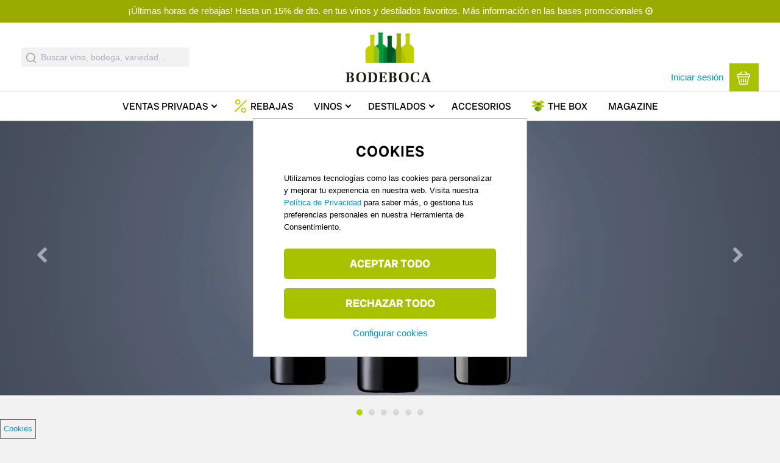

--- FILE ---
content_type: text/html; charset=UTF-8
request_url: https://www.bodeboca.com/
body_size: 25606
content:
<!DOCTYPE html>
<html  lang="es" dir="ltr" prefix="content: http://purl.org/rss/1.0/modules/content/  dc: http://purl.org/dc/terms/  foaf: http://xmlns.com/foaf/0.1/  og: http://ogp.me/ns#  rdfs: http://www.w3.org/2000/01/rdf-schema#  schema: http://schema.org/  sioc: http://rdfs.org/sioc/ns#  sioct: http://rdfs.org/sioc/types#  skos: http://www.w3.org/2004/02/skos/core#  xsd: http://www.w3.org/2001/XMLSchema# ">
  <head>
    <title>Comprar vino y destilados con BODEBOCA, la tienda online líder de vinos en España</title>

    <meta property="site_name" content="Bodeboca" />
    <meta name="mobile-web-app-capable" content="yes">
    <meta charset="utf-8" />
<meta name="description" content="Ya somos más de 2.000.000 socios. Únete a nuestra comunidad y descubre una nueva forma de comprar vinos y destilados online." />
<meta name="geo.placename" content="Madrid, Spain" />
<meta name="geo.position" content="40.44825,-3.66793" />
<link rel="canonical" href="https://www.bodeboca.com/" />
<meta property="al:android:app_name" content="Bodeboca" />
<meta property="al:iphone:app_store_id" content="952381183" />
<meta property="al:iphone:app_name" content="Bodeboca" />
<meta property="al:android:package" content="com.bodeboca.bodeboca" />
<link rel="icon" href="/themes/custom/bodeboca/images/logo/favicon.ico" />
<link rel="apple-touch-icon-precomposed" href="/themes/custom/bodeboca/images/logo/apple-touch-icon-57x57.png" />
<link rel="apple-touch-icon-precomposed" sizes="72x72" href="/themes/custom/bodeboca/images/logo/apple-touch-icon-72x72.png" />
<link rel="apple-touch-icon-precomposed" sizes="76x76" href="/themes/custom/bodeboca/images/logo/apple-touch-icon-76x76.png" />
<link rel="apple-touch-icon-precomposed" sizes="114x114" href="/themes/custom/bodeboca/images/logo/apple-touch-icon-114x114.png" />
<link rel="apple-touch-icon-precomposed" sizes="120x120" href="/themes/custom/bodeboca/images/logo/apple-touch-icon-120x120.png" />
<link rel="apple-touch-icon-precomposed" sizes="144x144" href="/themes/custom/bodeboca/images/logo/apple-touch-icon-144x144.png" />
<link rel="apple-touch-icon-precomposed" sizes="152x152" href="/themes/custom/bodeboca/images/logo/apple-touch-icon-152x152.png" />
<link rel="apple-touch-icon-precomposed" sizes="180x180" href="/themes/custom/bodeboca/images/logo/apple-touch-icon-180x180.png" />
<meta property="og:site_name" content="Bodeboca" />
<meta property="og:title" content="BODEBOCA. Comprar vino, Tienda de Vino, Club de Vinos" />
<meta property="og:description" content="Compra los vinos más exclusivos directamente de bodega. Cada semana presentamos nuevas bodegas a nuestros socios. Todos los vinos que recomendamos provienen directamente de bodega, garantizando de este modo las mejores condiciones de conservación." />
<meta property="og:image" content="https://www.bodeboca.com/sites/all/themes/zorraquino/images/logo.png" />
<meta property="fb:app_id" content="318585184903814" />
<meta name="theme-color" content="#7d9101" />
<meta name="viewport" content="width=device-width, initial-scale=1.0, user-scalable=no, maximum-scale=1, minimal-ui" />
<meta name="apple-itunes-app" content="app-id=952381183" />
<meta name="format-detection" content="telephone=no" />
<meta http-equiv="x-ua-compatible" content="IE=edge" />
<meta name="msapplication-tileimage" content="//www.bodeboca.com/sites/all/themes/zorraquino/images/logo.png" />
<link rel="alternate" hreflang="x-default" href="https://www.bodeboca.com" />
<link rel="alternate" hreflang="es-ES" href="https://www.bodeboca.com" />
<link rel="alternate" hreflang="fr-FR" href="https://www.bodeboca.fr" />
<link rel="alternate" hreflang="pt-PT" href="https://www.bodeboca.pt" />
<meta name="Generator" content="Drupal 10 (https://www.drupal.org); Commerce 2" />
<meta name="MobileOptimized" content="width" />
<meta name="HandheldFriendly" content="true" />

    <link rel="preconnect" href="https://admin.bodeboca.com">
    <link rel="preconnect" href="https://bam.nr-data.net">
    <link rel="preconnect" href="https://dis.eu.criteo.com">
    <link rel="preconnect" href="https://tr.outbrain.com">
    <link rel="preconnect" href="https://sslwidget.criteo.com">
    <link rel="preconnect" href="https://stats.g.doubleclick.net">
    <link rel="preconnect" href="https://static.criteo.net">
    <link rel="preconnect" href="https://www.googleadservices.com">
    <link rel="preconnect" href="https://static.zdassets.com">
    <link rel="preconnect" href="https://maps.googleapis.com">
    <link rel="preconnect" href="https://www.google.es">
    <link rel="preconnect" href="https://ekr.zdassets.com">
    <link rel="preconnect" href="https://maps.gstatic.com">
    <link rel="preconnect" href="https://googleads.g.doubleclick.net">
    <link rel="preconnect" href="https://www.google-analytics.com">
    <link rel="preconnect" href="https://gum.criteo.com">
    <link rel="preconnect" href="https://www.googletagmanager.com/">
    <link rel="stylesheet" media="all" href="/core/assets/vendor/jquery.ui/themes/base/core.css?t9l19o" />
<link rel="stylesheet" media="all" href="/core/assets/vendor/jquery.ui/themes/base/controlgroup.css?t9l19o" />
<link rel="stylesheet" media="all" href="/core/assets/vendor/jquery.ui/themes/base/checkboxradio.css?t9l19o" />
<link rel="stylesheet" media="all" href="/core/assets/vendor/jquery.ui/themes/base/resizable.css?t9l19o" />
<link rel="stylesheet" media="all" href="/core/assets/vendor/jquery.ui/themes/base/button.css?t9l19o" />
<link rel="stylesheet" media="all" href="/core/assets/vendor/jquery.ui/themes/base/dialog.css?t9l19o" />
<link rel="stylesheet" media="all" href="/themes/contrib/stable/css/system/components/align.module.css?t9l19o" />
<link rel="stylesheet" media="all" href="/themes/contrib/stable/css/system/components/fieldgroup.module.css?t9l19o" />
<link rel="stylesheet" media="all" href="/themes/contrib/stable/css/system/components/container-inline.module.css?t9l19o" />
<link rel="stylesheet" media="all" href="/themes/contrib/stable/css/system/components/clearfix.module.css?t9l19o" />
<link rel="stylesheet" media="all" href="/themes/contrib/stable/css/system/components/details.module.css?t9l19o" />
<link rel="stylesheet" media="all" href="/themes/contrib/stable/css/system/components/hidden.module.css?t9l19o" />
<link rel="stylesheet" media="all" href="/themes/contrib/stable/css/system/components/item-list.module.css?t9l19o" />
<link rel="stylesheet" media="all" href="/themes/contrib/stable/css/system/components/js.module.css?t9l19o" />
<link rel="stylesheet" media="all" href="/themes/contrib/stable/css/system/components/nowrap.module.css?t9l19o" />
<link rel="stylesheet" media="all" href="/themes/contrib/stable/css/system/components/position-container.module.css?t9l19o" />
<link rel="stylesheet" media="all" href="/themes/contrib/stable/css/system/components/reset-appearance.module.css?t9l19o" />
<link rel="stylesheet" media="all" href="/themes/contrib/stable/css/system/components/resize.module.css?t9l19o" />
<link rel="stylesheet" media="all" href="/themes/contrib/stable/css/system/components/system-status-counter.css?t9l19o" />
<link rel="stylesheet" media="all" href="/themes/contrib/stable/css/system/components/system-status-report-counters.css?t9l19o" />
<link rel="stylesheet" media="all" href="/themes/contrib/stable/css/system/components/system-status-report-general-info.css?t9l19o" />
<link rel="stylesheet" media="all" href="/themes/contrib/stable/css/system/components/tablesort.module.css?t9l19o" />
<link rel="stylesheet" media="all" href="/themes/contrib/stable/css/core/components/progress.module.css?t9l19o" />
<link rel="stylesheet" media="all" href="/themes/contrib/stable/css/core/components/ajax-progress.module.css?t9l19o" />
<link rel="stylesheet" media="all" href="/themes/contrib/stable/css/views/views.module.css?t9l19o" />
<link rel="stylesheet" media="all" href="/core/assets/vendor/jquery.ui/themes/base/theme.css?t9l19o" />
<link rel="stylesheet" media="all" href="/modules/custom/bb_translation_center/css/views.css?t9l19o" />
<link rel="stylesheet" media="all" href="/libraries/tiny-slider/dist/tiny-slider.css?t9l19o" />
<link rel="stylesheet" media="all" href="/modules/contrib/tiny_slider/css/tiny_slider.css?t9l19o" />
<link rel="stylesheet" media="all" href="/modules/custom/bb_algolia/css/autocomplete.css?t9l19o" />
<link rel="stylesheet" media="all" href="/modules/custom/bb_social/css/social.css?t9l19o" />
<link rel="stylesheet" media="all" href="/themes/contrib/stable/css/core/assets/vendor/normalize-css/normalize.css?t9l19o" />
<link rel="stylesheet" media="all" href="/themes/contrib/stable/css/core/normalize-fixes.css?t9l19o" />
<link rel="stylesheet" media="all" href="/themes/contrib/classy/css/components/action-links.css?t9l19o" />
<link rel="stylesheet" media="all" href="/themes/contrib/classy/css/components/button.css?t9l19o" />
<link rel="stylesheet" media="all" href="/themes/contrib/classy/css/components/collapse-processed.css?t9l19o" />
<link rel="stylesheet" media="all" href="/themes/contrib/classy/css/components/container-inline.css?t9l19o" />
<link rel="stylesheet" media="all" href="/themes/contrib/classy/css/components/details.css?t9l19o" />
<link rel="stylesheet" media="all" href="/themes/contrib/classy/css/components/exposed-filters.css?t9l19o" />
<link rel="stylesheet" media="all" href="/themes/contrib/classy/css/components/field.css?t9l19o" />
<link rel="stylesheet" media="all" href="/themes/contrib/classy/css/components/form.css?t9l19o" />
<link rel="stylesheet" media="all" href="/themes/contrib/classy/css/components/icons.css?t9l19o" />
<link rel="stylesheet" media="all" href="/themes/contrib/classy/css/components/inline-form.css?t9l19o" />
<link rel="stylesheet" media="all" href="/themes/contrib/classy/css/components/item-list.css?t9l19o" />
<link rel="stylesheet" media="all" href="/themes/contrib/classy/css/components/link.css?t9l19o" />
<link rel="stylesheet" media="all" href="/themes/contrib/classy/css/components/links.css?t9l19o" />
<link rel="stylesheet" media="all" href="/themes/contrib/classy/css/components/more-link.css?t9l19o" />
<link rel="stylesheet" media="all" href="/themes/contrib/classy/css/components/pager.css?t9l19o" />
<link rel="stylesheet" media="all" href="/themes/contrib/classy/css/components/tabledrag.css?t9l19o" />
<link rel="stylesheet" media="all" href="/themes/contrib/classy/css/components/tableselect.css?t9l19o" />
<link rel="stylesheet" media="all" href="/themes/contrib/classy/css/components/tablesort.css?t9l19o" />
<link rel="stylesheet" media="all" href="/themes/contrib/classy/css/components/tabs.css?t9l19o" />
<link rel="stylesheet" media="all" href="/themes/contrib/classy/css/components/textarea.css?t9l19o" />
<link rel="stylesheet" media="all" href="/themes/contrib/classy/css/components/ui-dialog.css?t9l19o" />
<link rel="stylesheet" media="all" href="/themes/contrib/classy/css/components/messages.css?t9l19o" />
<link rel="stylesheet" media="all" href="/themes/contrib/classy/css/components/progress.css?t9l19o" />
<link rel="stylesheet" media="all" href="/themes/contrib/classy/css/components/dialog.css?t9l19o" />
<link rel="stylesheet" media="all" href="/themes/custom/bodeboca/css/style.css?t9l19o" />
<link rel="stylesheet" media="all" href="/themes/custom/bodeboca/css/elements/home-slideshow.css?t9l19o" />
<link rel="stylesheet" media="all" href="/themes/custom/bodeboca/css/fonts/radio-canada-big.css?t9l19o" />
<link rel="stylesheet" media="all" href="/themes/custom/bodeboca/css/responsive/wide.css?t9l19o" />
<link rel="stylesheet" media="all" href="/themes/custom/bodeboca/css/responsive/mobile.css?t9l19o" />
<link rel="stylesheet" media="all" href="/themes/custom/bodeboca/css/responsive/normal.css?t9l19o" />
<link rel="stylesheet" media="all" href="/themes/custom/bodeboca/css/responsive/tablet.css?t9l19o" />
<link rel="stylesheet" media="all" href="/themes/custom/bodeboca/css/elements/main-menu.css?t9l19o" />
<link rel="stylesheet" media="all" href="/themes/custom/bodeboca/css/elements/mobile_menu.css?t9l19o" />
<link rel="stylesheet" media="all" href="/themes/custom/bodeboca/css/responsive/landscape.css?t9l19o" />
<link rel="stylesheet" media="all" href="/themes/custom/bodeboca/css/elements/buttons.css?t9l19o" />
<link rel="stylesheet" media="all" href="/themes/custom/bodeboca/css/elements/cart-block.css?t9l19o" />
<link rel="stylesheet" media="all" href="/themes/custom/bodeboca/css/elements/flags.css?t9l19o" />
<link rel="stylesheet" media="all" href="/themes/custom/bodeboca/css/elements/header-banner.css?t9l19o" />
<link rel="stylesheet" media="all" href="/themes/custom/bodeboca/css/elements/bb_search_block.css?t9l19o" />
<link rel="stylesheet" media="all" href="/themes/custom/bodeboca/css/elements/bb_search_autocomplete.css?t9l19o" />
<link rel="stylesheet" media="all" href="/themes/custom/bodeboca/css/elements/hover-menu-cp.css?t9l19o" />
<link rel="stylesheet" media="all" href="/themes/custom/bodeboca/css/elements/hover-menu-vp.css?t9l19o" />
<link rel="stylesheet" media="all" href="/themes/custom/bodeboca/css/elements/hover-menu-perfil.css?t9l19o" />
<link rel="stylesheet" media="all" href="/themes/custom/bodeboca/css/elements/hover-menu-language-store-selectors.css?t9l19o" />
<link rel="stylesheet" media="all" href="/themes/custom/bodeboca/css/elements/modal-links.css?t9l19o" />
<link rel="stylesheet" media="all" href="/themes/custom/bodeboca/fonts/styles.css?t9l19o" />
<link rel="stylesheet" media="all" href="/themes/custom/bodeboca/css/elements/bb_recommendations.css?t9l19o" />
<link rel="stylesheet" media="all" href="/themes/custom/bodeboca/css/elements/bb_rating_comments.css?t9l19o" />
<link rel="stylesheet" media="all" href="/themes/custom/bodeboca/css/elements/bb_fivestar.css?t9l19o" />
<link rel="stylesheet" media="all" href="/themes/custom/bodeboca/css/elements/bb_fivestar_small.css?t9l19o" />
<link rel="stylesheet" media="all" href="/themes/custom/bodeboca/css/elements/ribbon.css?t9l19o" />
<link rel="stylesheet" media="all" href="/themes/custom/bodeboca/css/elements/bb_share.css?t9l19o" />
<link rel="stylesheet" media="all" href="/themes/custom/bodeboca/css/elements/forms.css?t9l19o" />
<link rel="stylesheet" media="all" href="/themes/custom/bodeboca/css/elements/footer.css?t9l19o" />
<link rel="stylesheet" media="all" href="/themes/custom/bodeboca/css/elements/modal.css?t9l19o" />
<link rel="stylesheet" media="all" href="/themes/custom/bodeboca/css/elements/critic.css?t9l19o" />
<link rel="stylesheet" media="all" href="/themes/custom/bodeboca/css/elements/bb_tags.css?t9l19o" />
<link rel="stylesheet" media="all" href="/themes/custom/bodeboca/css/elements/wineblocks.css?t9l19o" />
<link rel="stylesheet" media="all" href="/themes/custom/bodeboca/css/elements/anyslider.css?t9l19o" />
<link rel="stylesheet" media="all" href="/themes/custom/bodeboca/css/pages/front.css?t9l19o" />
<link rel="stylesheet" media="all" href="/themes/custom/bodeboca/css/elements/full-width-banner.css?t9l19o" />
<link rel="stylesheet" media="all" href="/themes/custom/bodeboca/css/elements/permanent-offers-banner.css?t9l19o" />
<link rel="stylesheet" media="all" href="/themes/custom/bodeboca/css/elements/teaser_pager.css?t9l19o" />
<link rel="stylesheet" media="all" href="/themes/custom/bodeboca/css/elements/top-page-banner.css?t9l19o" />
<link rel="stylesheet" media="all" href="/themes/custom/bodeboca/css/states/logged-out.css?t9l19o" />
<link rel="stylesheet" media="all" href="/themes/custom/bodeboca/css/elements/icons.css?t9l19o" />
<link rel="stylesheet" media="all" href="/themes/custom/bodeboca/css/elements/register-login.css?t9l19o" />
<link rel="stylesheet" media="all" href="/themes/custom/bodeboca/css/d8.css?t9l19o" />
<link rel="stylesheet" media="print" href="/themes/custom/bodeboca/css/print.css?t9l19o" />

    
    <link rel="preconnect" as="font" crossorigin type="font/ttf" href="/themes/custom/bodeboca/fonts/fonts/radio-canada-big/RadioCanadaBig-Regular.ttf">
    <link rel="preconnect" as="font" crossorigin type="font/ttf" href="/themes/custom/bodeboca/fonts/fonts/radio-canada-big/RadioCanadaBig-Medium.ttf">
    <link rel="preconnect" as="font" crossorigin type="font/ttf" href="/themes/custom/bodeboca/fonts/fonts/radio-canada-big/RadioCanadaBig-SemiBold.ttf">
    <link rel="preconnect" as="font" crossorigin type="font/ttf" href="/themes/custom/bodeboca/fonts/fonts/radio-canada-big/RadioCanadaBig-Bold.ttf">
  </head>
  <body class="toppagebanner front page-frontpage no-description i18n-es bb-sp-index-page filter-closed path-frontpage">
    <script>dataLayer = [{"nodetype":"","nodetitle":"","pageTitle":"Comprar vino online","nid":"","isproduct":0,"ischeckout":false,"logged_in":0,"is_member":"Non-member","referrer":"\/frontpage","is_front":true,"is_category":0,"category":"","longcategory":"","language":"es","link":"https:\/\/www.bodeboca.com\/frontpage","currency":"EUR","country":"ES","adwords_type":"home","store":"1"}];</script>
<script>(function(w,d,s,l,i){w[l]=w[l]||[];w[l].push({'gtm.start':
new Date().getTime(),event:'gtm.js'});var f=d.getElementsByTagName(s)[0],
j=d.createElement(s),dl=l!='dataLayer'?'&amp;l='+l:'';j.async=true;j.src=
'https://www.googletagmanager.com/gtm.js?id='+i+dl;f.parentNode.insertBefore(j,f);
})(window,document,'script','dataLayer','GTM-PQX345W');</script>



      <div class="dialog-off-canvas-main-canvas" data-off-canvas-main-canvas>
    


  <div class="mobile-menu">
    <div class="mobile-primary-menu-inner">
      <div id="block-mobilemenu" class="block block-system block-bb-menu-blockmobile-menu">
  
    
      
<div class="mobile-menu-close">
  <img src="/themes/custom/bodeboca/fonts/svg/cross.svg" height="17" width="17" alt="Cerrar">
</div>

  
            <ul data-region="headermobile" class="menu">
                    <li class="menu-item menu-path-">
        <a href="https://www.bodeboca.com/" data-drupal-link-system-path="&lt;front&gt;" class="is-active" aria-current="page">Inicio</a>
              </li>
                <li class="menu-item menu-path-venta-privada-vino">
        <a href="https://www.bodeboca.com/venta-privada-vino" data-drupal-link-system-path="venta-privada-vino">Ventas Privadas</a>
              </li>
                <li class="menu-item menu-path-7306357">
        <a href="https://www.bodeboca.com/rebajas-invierno-2026" data-drupal-link-system-path="collection/7306357">Rebajas</a>
              </li>
                <li class="menu-item menu-path-69155 menu-item--expanded has-sub-menu">
        <a href="https://www.bodeboca.com/vino" data-drupal-link-system-path="taxonomy/term/69155">Vinos</a>
                    
            <ul class="menu">
                    <li class="menu-item">
        <a href="https://www.bodeboca.com/vino" data-drupal-link-system-path="taxonomy/term/69155">Todos los vinos</a>
              </li>
                <li class="menu-item">
        <a href="/vino/top-ventas">Más vendidos</a>
              </li>
                <li class="menu-item">
        <a href="https://www.bodeboca.com/vino/mejor-valorados" data-drupal-link-system-path="taxonomy/term/69194">Mejor valorados</a>
              </li>
                <li class="menu-item">
        <a href="/vino/parker-penin">Altas puntuaciones</a>
              </li>
                <li class="menu-item">
        <a href="/novedades">Novedades</a>
              </li>
                <li class="menu-item">
        <a href="https://www.bodeboca.com/vino/mejor-calidad-precio" data-drupal-link-system-path="taxonomy/term/69158">Mejor calidad-precio</a>
              </li>
                <li class="menu-item">
        <a href="/vino/vinos-ecologico">Ecológicos</a>
              </li>
                <li class="menu-item">
        <a href="https://www.bodeboca.com/vino/sin-alcohol" data-drupal-link-system-path="taxonomy/term/69182">Sin alcohol</a>
              </li>
        </ul>
  
              </li>
                <li class="menu-item menu-path-destilados-y-licores menu-item--expanded has-sub-menu">
        <a href="/destilados-y-licores">Destilados</a>
                    
            <ul class="menu">
                    <li class="menu-item">
        <a href="https://www.bodeboca.com/destilados-licores" data-drupal-link-system-path="taxonomy/term/69191">Todos los destilados</a>
              </li>
                <li class="menu-item">
        <a href="/destilados-y-licores/mejor-valorados">Mejor valorados</a>
              </li>
                <li class="menu-item">
        <a href="/destilados-y-licores/mas-vendidos">Más vendidos</a>
              </li>
                <li class="menu-item">
        <a href="/destilados-y-licores/novedades">Novedades</a>
              </li>
        </ul>
  
              </li>
                <li class="menu-item menu-path-69389">
        <a href="https://www.bodeboca.com/accesorios" data-drupal-link-system-path="taxonomy/term/69389">Accesorios</a>
              </li>
                <li class="menu-item menu-path-the-box">
        <a href="https://www.bodeboca.com/the-box" data-drupal-link-system-path="the-box">The Box</a>
              </li>
                <li class="menu-item menu-path-blog/">
        <a href="/blog/">Magazine</a>
              </li>
                <li class="menu-item menu-path-login-register">
        <a href="https://www.bodeboca.com/bb-auth/login-register" class="bb-login-link use-ajax" data-dialog-type="modal" data-dialog-options="{&quot;width&quot;:925,&quot;dialogClass&quot;:&quot;bb-register-modal&quot;}" data-drupal-link-system-path="bb-auth/login-register">Iniciar sesión</a>
              </li>
                <li class="menu-item menu-path-login-register">
        <a href="https://www.bodeboca.com/bb-auth/login-register" class="bb-login-link use-ajax" data-dialog-type="modal" data-dialog-options="{&quot;width&quot;:925,&quot;dialogClass&quot;:&quot;bb-register-modal&quot;}" data-drupal-link-system-path="bb-auth/login-register">Darme de alta</a>
              </li>
                <li class="menu-item menu-path-perfil_del_usuario menu-item--expanded has-sub-menu">
        <a href="https://www.bodeboca.com/user/me/edit/perfil_del_usuario" data-drupal-link-system-path="user/me/edit/perfil_del_usuario">Mi cuenta</a>
                    
            <ul class="menu">
                    <li class="menu-item">
        <a href="https://www.bodeboca.com/user/me/edit/perfil_del_usuario" data-drupal-link-system-path="user/me/edit/perfil_del_usuario">Mis datos personales</a>
              </li>
                <li class="menu-item">
        <a href="https://www.bodeboca.com/user/me/notificaciones" data-drupal-link-system-path="user/me/notificaciones">Mis preferencias de email</a>
              </li>
                <li class="menu-item">
        <a href="https://www.bodeboca.com/user/me/direcciones" data-drupal-link-system-path="user/me/direcciones">Mis Direcciones</a>
              </li>
                <li class="menu-item">
        <a href="https://www.bodeboca.com/user/me/my-orders" data-drupal-link-system-path="user/me/my-orders">Mis pedidos</a>
              </li>
                <li class="menu-item">
        <a href="https://www.bodeboca.com/user/me/premium" data-drupal-link-system-path="user/me/premium">Servicio Premium</a>
              </li>
                <li class="menu-item">
        <a href="https://www.bodeboca.com/invite" data-drupal-link-system-path="invite">Apadrinar a un amigo</a>
              </li>
                <li class="menu-item">
        <a href="https://www.bodeboca.com/user/me/delete_account" data-drupal-link-system-path="user/me/delete_account">Cancelar mi cuenta</a>
              </li>
        </ul>
  
              </li>
        </ul>
  


  </div>

    </div>
  </div>
  <header>
    <div id="block-topofpage" class="block block-bb-banner block-bb-banner-topofpage">
  
    
      
<div  class="bb-banner toppage-banner">
      <a href="https://www.bodeboca.com/bases" target="_blank" class="field-group-link">
            <div class="clearfix text-formatted field field--name-field-description field--type-text field--label-hidden field__item"><p>¡Últimas horas de rebajas! Hasta un 15% de dto. en tus vinos y destilados favoritos. Más información en las bases promocionales</p></div>
      </a>
  </div>


  </div>

    <div id="header-greyout"></div>
    <div id="header-content-wrapper">
  <div id="header-line"></div>
  <div class="header-content nomobile">

    <div class="header-content-inner">
      <div id="header-left">
        <div id="block-bodeboca-algoliaautocomplete" class="block block-bb-algolia block-bb-algolia-algolia-autocomplete">
  
    
      <div id="react-autocomplete">
    <form class="aa-Form" action="" novalidate="" role="search">
        <div class="aa-InputWrapperPrefix">
            <label class="aa-Label"
                   aria-label="Submit"
                   for="autocomplete-0-input">
                <button class="aa-SubmitButton" type="submit" title="Submit">
                    <svg class="aa-SubmitIcon" viewBox="0 0 24 24" width="20"
                         height="20" fill="currentColor">
                        <path d="M16.041 15.856c-0.034 0.026-0.067 0.055-0.099 0.087s-0.060 0.064-0.087 0.099c-1.258 1.213-2.969 1.958-4.855 1.958-1.933 0-3.682-0.782-4.95-2.050s-2.050-3.017-2.050-4.95 0.782-3.682 2.050-4.95 3.017-2.050 4.95-2.050 3.682 0.782 4.95 2.050 2.050 3.017 2.050 4.95c0 1.886-0.745 3.597-1.959 4.856zM21.707 20.293l-3.675-3.675c1.231-1.54 1.968-3.493 1.968-5.618 0-2.485-1.008-4.736-2.636-6.364s-3.879-2.636-6.364-2.636-4.736 1.008-6.364 2.636-2.636 3.879-2.636 6.364 1.008 4.736 2.636 6.364 3.879 2.636 6.364 2.636c2.125 0 4.078-0.737 5.618-1.968l3.675 3.675c0.391 0.391 1.024 0.391 1.414 0s0.391-1.024 0-1.414z"></path>
                    </svg>
                </button>
            </label>
            <div class="aa-LoadingIndicator" hidden="">
                <svg class="aa-LoadingIcon" viewBox="0 0 100 100" width="20"
                     height="20">
                    <circle cx="50" cy="50" fill="none" r="35"
                            stroke="currentColor"
                            stroke-dasharray="164.93361431346415 56.97787143782138"
                            stroke-width="6">
                        <animateTransform attributeName="transform"
                                          type="rotate" repeatCount="indefinite"
                                          dur="1s"
                                          values="0 50 50;90 50 50;180 50 50;360 50 50"
                                          keyTimes="0;0.40;0.65;1"></animateTransform>
                    </circle>
                </svg>
            </div>
        </div>
        <div class="aa-InputWrapper">
            <input class="aa-Input"
                   aria-autocomplete="both"
                   aria-labelledby="autocomplete-0-label"
                   id="fake_autocomplete"
                   autocomplete="off" autocorrect="off"
                   autocapitalize="off"
                   enterkeyhint="search"
                   spellcheck="false"
                   placeholder="Buscar vino, bodega, variedad..."
                   maxlength="512" type="search"
                   data-once="inputplaceholder"></div>
        <div class="aa-InputWrapperSuffix">
            <button class="aa-ClearButton" type="reset" title="Clear" hidden="">
                <svg class="aa-ClearIcon" viewBox="0 0 24 24" width="18"
                     height="18" fill="currentColor">
                    <path d="M5.293 6.707l5.293 5.293-5.293 5.293c-0.391 0.391-0.391 1.024 0 1.414s1.024 0.391 1.414 0l5.293-5.293 5.293 5.293c0.391 0.391 1.024 0.391 1.414 0s0.391-1.024 0-1.414l-5.293-5.293 5.293-5.293c0.391-0.391 0.391-1.024 0-1.414s-1.024-0.391-1.414 0l-5.293 5.293-5.293-5.293c-0.391-0.391-1.024-0.391-1.414 0s-0.391 1.024 0 1.414z"></path>
                </svg>
            </button>
        </div>
    </form>
</div>
  </div>

      </div>
                    <div id="logo">
                <a class="logo" href="https://www.bodeboca.com/" title="Bodeboca" rel="home">
                    <img class="logoimg" src="/themes/custom/bodeboca/images/logo/logo-bodeboca-retina.png" height="114" width="218" alt="El vino en primera persona"/>
                </a>
            </div>
              <div id="header-right">
        <div id="uc_premium_user_bar" class="primary-nav" style="display: none;">
                                    <span id="premium-link">
                <a href="/plus">Portes gratis con Bodeboca Plus →</a>
              </span>
                              </div>
          <div id="header-right-selectors">
              
          </div>
        <div id="header-right-user">
          <div id="block-loginlink" class="block block-block-content block-block-content50593588-68c7-4b1e-8aeb-9b77b57e4746">
  
    
      <a class="bb-login-link nolandscape" data-dialog-options="{&quot;width&quot;:925,&quot;dialogClass&quot;:&quot;bb-register-modal&quot;}" data-dialog-type="modal" href="/user/login">Iniciar sesión</a>
  </div>
<div class="cart-menu-wrapper menu-right empty">
  <div class="cart-menu-wrapper-inner primary-nav">
    <a href="/cart" class="cart-block bb-button bb-button-square bb-button-large transition empty">
      <div class="cart-block-summary">
        <div class="bb-cart-link">
          <svg version="1.1" id="Capa_1" xmlns="http://www.w3.org/2000/svg" xmlns:xlink="http://www.w3.org/1999/xlink" x="0px" y="0px"
	 viewBox="0 0 30 30" style="enable-background:new 0 0 30 30;" xml:space="preserve">
<g>
	<g>
		<path d="M29,13.7H1c-0.6,0-1-0.5-1-1V6.9c0-0.6,0.5-1,1-1H29c0.6,0,1,0.5,1,1v5.8C30,13.3,29.5,13.7,29,13.7z M2.1,11.6h25.8V7.9
			H2.1V11.6z"/>
	</g>
	<g>
		<path d="M15,30H8.5c-1.9,0-3.4-1.7-3.6-3.2L2.6,12.8c-0.1-0.6,0.3-1.1,0.9-1.2c0.6-0.1,1.1,0.3,1.2,0.9l2.3,14
			c0.1,0.6,0.7,1.5,1.5,1.5H15c0.6,0,1,0.5,1,1S15.6,30,15,30z"/>
	</g>
	<g>
		<path d="M21.5,30H15c-0.6,0-1-0.5-1-1s0.5-1,1-1h6.5c0.8,0,1.4-0.8,1.5-1.4l2.3-14c0.1-0.6,0.6-1,1.2-0.9c0.6,0.1,1,0.6,0.9,1.2
			l-2.3,14C24.9,28.3,23.4,30,21.5,30z"/>
	</g>
	<g>
		<path d="M10.3,25.3c-0.6,0-1-0.5-1-1v-7c0-0.6,0.5-1,1-1s1,0.5,1,1v7C11.4,24.9,10.9,25.3,10.3,25.3z"/>
	</g>
	<g>
		<path d="M19.7,25.3c-0.6,0-1-0.5-1-1v-7c0-0.6,0.5-1,1-1c0.6,0,1,0.5,1,1v7C20.7,24.9,20.2,25.3,19.7,25.3z"/>
	</g>
	<g>
		<path d="M5.7,7.9C5.4,7.9,5.2,7.8,5,7.6C4.5,7.2,4.5,6.5,5,6.1l5.8-5.8c0.4-0.4,1.1-0.4,1.5,0c0.4,0.4,0.4,1.1,0,1.5L6.4,7.6
			C6.2,7.8,6,7.9,5.7,7.9z"/>
	</g>
	<g>
		<path d="M24.3,7.9c-0.3,0-0.5-0.1-0.7-0.3l-5.8-5.8c-0.4-0.4-0.4-1.1,0-1.5c0.4-0.4,1.1-0.4,1.5,0L25,6.1c0.4,0.4,0.4,1.1,0,1.5
			C24.8,7.8,24.6,7.9,24.3,7.9z"/>
	</g>
	<g>
		<path d="M15,25.3c-0.6,0-1-0.5-1-1v-7c0-0.6,0.5-1,1-1s1,0.5,1,1v7C16,24.9,15.6,25.3,15,25.3z"/>
	</g>
</g>
</svg>        </div>
        <div class="cart-block-summary-subtotal">
          <div class="cart-price-wrapper empty">
            <span class="product-count">
              0 producto            </span>
            <span class="finalise">Ver cesta</span>
          </div>
        </div>
      </div>
    </a>
    <div class="listado_cart_menu_hover">
      <div class="ul-wrapper nothover">
        <span class="greyline"></span>
              </div>
    </div>
  </div>
</div>

        </div>
      </div>
    </div>
    <div class="primary-nav">
        

  
      <ul class="nice-menu nice-menu-down" id="nice-menu-0">

    
            
      
                                
      <li class="menu-item menu-path-venta-privada-vino has-sub-menu" data-menu="listado_aev_menu_hover">

                
        <a href="https://www.bodeboca.com/venta-privada-vino" class="aev has-sub-menu" data-drupal-link-system-path="venta-privada-vino">Ventas<span class="menu-item-link-additional-words"> Privadas</span></a>

      </li>
    
                          
      
                  
      <li class="menu-item menu-path-collection/7306357 rebajas">

                          <span class="svg">
            <?xml version="1.0" encoding="utf-8"?>
<!-- Generator: Adobe Illustrator 23.0.4, SVG Export Plug-In . SVG Version: 6.00 Build 0)  -->
<svg version="1.1" id="Capa_1" xmlns="http://www.w3.org/2000/svg" xmlns:xlink="http://www.w3.org/1999/xlink" x="0px" y="0px"
	 viewBox="0 0 30 30" style="enable-background:new 0 0 30 30;" xml:space="preserve">
<g>
	<g>
		<path d="M8.5,11.8c-1.5,0-3-0.6-4.2-1.7C2,7.7,2,4,4.3,1.7C5.4,0.6,6.9,0,8.5,0s3.1,0.6,4.2,1.7c2.3,2.3,2.3,6,0,8.3h0
			C11.6,11.2,10,11.8,8.5,11.8z M8.5,2.7C7.6,2.7,6.8,3,6.2,3.6C5,4.9,5,6.9,6.2,8.1c1.3,1.3,3.3,1.3,4.6,0c1.3-1.3,1.3-3.3,0-4.5
			C10.2,3,9.4,2.7,8.5,2.7z"/>
	</g>
	<g>
		<path d="M21.4,30c-1.5,0-3-0.6-4.2-1.7c-2.3-2.3-2.3-6,0-8.3c1.1-1.1,2.6-1.7,4.2-1.7c1.6,0,3.1,0.6,4.2,1.7c2.3,2.3,2.3,6,0,8.3
			C24.5,29.4,23,30,21.4,30z M21.4,20.9c-0.9,0-1.7,0.3-2.3,0.9c-1.3,1.3-1.3,3.3,0,4.5c1.3,1.3,3.3,1.3,4.6,0
			c1.3-1.3,1.3-3.3,0-4.5C23.1,21.2,22.3,20.9,21.4,20.9z"/>
	</g>
	<g>
		<path d="M2.9,28.3c-0.3,0-0.7-0.1-1-0.4c-0.5-0.5-0.5-1.4,0-1.9L26.2,2c0.5-0.5,1.4-0.5,1.9,0c0.5,0.5,0.5,1.4,0,1.9L3.8,27.9
			C3.5,28.2,3.2,28.3,2.9,28.3z"/>
	</g>
</g>
</svg>
          </span>
        
        <a href="https://www.bodeboca.com/rebajas-invierno-2026" class="svgreplace icon" data-drupal-link-system-path="collection/7306357">Rebajas</a>

      </li>
    
            
      
                                
      <li class="menu-item menu-path-taxonomy/term/69155 menu-item--expanded has-sub-menu" data-menu="2231">

                
        <a href="https://www.bodeboca.com/vino" class="tienda has-sub-menu has-sub-menu" data-drupal-link-system-path="taxonomy/term/69155">Vinos</a>

      </li>
    
            
      
                                
      <li class="menu-item menu-path-taxonomy/term/69191 has-sub-menu" data-menu="2243">

                
        <a href="https://www.bodeboca.com/destilados-licores" class="has-sub-menu destilados-menu has-sub-menu" data-drupal-link-system-path="taxonomy/term/69191">Destilados</a>

      </li>
    
            
      
                  
      <li class="menu-item menu-path-taxonomy/term/69389">

                
        <a href="https://www.bodeboca.com/accesorios" data-drupal-link-system-path="taxonomy/term/69389">Accesorios</a>

      </li>
    
            
      
                  
      <li class="menu-item menu-path-the-box">

                          <span class="svg">
            <span class="svg"><svg version="1.1" xmlns="http://www.w3.org/2000/svg" xmlns:xlink="http://www.w3.org/1999/xlink" x="0px" y="0px"
     viewBox="0 0 30 30" style="enable-background:new 0 0 30 30;" xml:space="preserve">
<g id="_x23_618c2e">
  <g>
    <polygon points="15,15 22.5,10.8 15,6.6 		"/>
    <polygon points="7.5,19.2 7.5,23.4 15,27.6 15,23.4 15,15 		"/>
  </g>
</g>
  <g id="_x23_83ab28">
    <g>
      <polygon points="15,15 15,23.4 15,27.6 22.5,23.4 22.5,19.2 		"/>
      <polygon points="7.5,10.8 15,15 15,6.6 		"/>
    </g>
  </g>
  <g id="_x23_bdcf00">
    <g>
      <polygon points="22.5,19.2 30,15 22.5,10.8 22.5,10.8 22.5,10.8 22.5,10.8 22.5,10.8 15,15 22.5,19.2 22.5,19.2 22.5,19.2
			22.5,19.2 		"/>
      <polygon points="7.5,19.2 15,15 7.5,10.8 7.5,10.8 7.5,10.8 7.5,10.8 7.5,10.8 0,15 7.5,19.2 7.5,19.2 7.5,19.2 7.5,19.2 		"/>
      <polygon points="7.5,10.8 15,6.6 7.5,2.4 7.5,2.4 7.5,2.4 7.5,2.4 7.5,2.4 0,6.6 7.5,10.8 7.5,10.8 7.5,10.8 7.5,10.8 		"/>
      <polygon points="22.5,10.8 30,6.6 22.5,2.4 22.5,2.4 22.5,2.4 22.5,2.4 22.5,2.4 15,6.6 22.5,10.8 22.5,10.8 22.5,10.8 22.5,10.8
					"/>
    </g>
  </g>
  </svg></span>          </span>
        
        <a href="https://www.bodeboca.com/the-box" class="svgreplace the-box icon" data-drupal-link-system-path="the-box"><span class="menu-item-link-additional-words">The </span>Box</a>

      </li>
    
            
      
                  
      <li class="menu-item menu-path-blog/">

                
        <a href="/blog/" target="_blank">Magazine</a>

      </li>
        </ul>

    <div id="hover-menu">
                        <div id="listado_aev_menu_hover" class="vp-hover-menu nice-menus-submenu-inner " data-menu="listado_aev_menu_hover">
  <div class="ul-wrapper article-sized">
    <div class="hover-menu-leftinfo groups-1">

              <div class="hover-menu-list">
                    <ul class="wine">
                              <li class="vp-sale-item">
                  <a href="/venta-privada-vino" class=" register-link-redirect register-link-redirect" title="Vivanco">
                    <div class="hover-menu-link">
                      <span class="non-premium">Vivanco</span>
                                          </div>
                  </a>
                </li>
                              <li class="vp-sale-item">
                  <a href="/venta-privada-vino" class=" register-link-redirect" title="¡Últimas horas de rebajas!">
                    <div class="hover-menu-link">
                      <span class="non-premium">¡Últimas horas de rebajas!</span>
                                          </div>
                  </a>
                </li>
                              <li class="vp-sale-item">
                  <a href="/venta-privada-vino" class=" register-link-redirect register-link-redirect" title="Viña Zorzal">
                    <div class="hover-menu-link">
                      <span class="non-premium">Viña Zorzal</span>
                                          </div>
                  </a>
                </li>
                              <li class="vp-sale-item">
                  <a href="/venta-privada-vino" class=" register-link-redirect register-link-redirect" title="Flor de Vetus 2021">
                    <div class="hover-menu-link">
                      <span class="non-premium">Flor de Vetus 2021</span>
                                          </div>
                  </a>
                </li>
                              <li class="vp-sale-item">
                  <a href="/venta-privada-vino" class=" register-link-redirect register-link-redirect" title="Leirana 2024">
                    <div class="hover-menu-link">
                      <span class="non-premium">Leirana 2024</span>
                                          </div>
                  </a>
                </li>
                              <li class="vp-sale-item">
                  <a href="/venta-privada-vino" class=" register-link-redirect register-link-redirect" title="Burgo Viejo">
                    <div class="hover-menu-link">
                      <span class="non-premium">Burgo Viejo</span>
                                          </div>
                  </a>
                </li>
                              <li class="vp-sale-item">
                  <a href="/venta-privada-vino" class=" register-link-redirect register-link-redirect" title="Pintia 2016">
                    <div class="hover-menu-link">
                      <span class="non-premium">Pintia 2016</span>
                                          </div>
                  </a>
                </li>
                              <li class="vp-sale-item">
                  <a href="/venta-privada-vino" class=" register-link-redirect register-link-redirect" title="Pack Edoné Rosé Gran Cuvée">
                    <div class="hover-menu-link">
                      <span class="non-premium">Pack Edoné Rosé Gran Cuvée</span>
                                          </div>
                  </a>
                </li>
                              <li class="vp-sale-item">
                  <a href="/venta-privada-vino" class=" register-link-redirect register-link-redirect" title="Kumeu River">
                    <div class="hover-menu-link">
                      <span class="non-premium">Kumeu River</span>
                                          </div>
                  </a>
                </li>
                              <li class="vp-sale-item">
                  <a href="/venta-privada-vino" class=" register-link-redirect register-link-redirect" title="Codorníu Gran Plus Ultra">
                    <div class="hover-menu-link">
                      <span class="non-premium">Codorníu Gran Plus Ultra</span>
                                          </div>
                  </a>
                </li>
                              <li class="vp-sale-item">
                  <a href="/venta-privada-vino" class=" register-link-redirect register-link-redirect" title="Pittacum">
                    <div class="hover-menu-link">
                      <span class="non-premium">Pittacum</span>
                                          </div>
                  </a>
                </li>
                              <li class="vp-sale-item">
                  <a href="/venta-privada-vino" class=" register-link-redirect register-link-redirect" title="Hommage à Odette Bernard">
                    <div class="hover-menu-link">
                      <span class="non-premium">Hommage à Odette Bernard</span>
                                          </div>
                  </a>
                </li>
                              <li class="vp-sale-item">
                  <a href="/venta-privada-vino" class=" register-link-redirect register-link-redirect" title="Laudacius Brut Nature Sans Soufre">
                    <div class="hover-menu-link">
                      <span class="non-premium">Laudacius Brut Nature Sans Soufre</span>
                                          </div>
                  </a>
                </li>
                              <li class="vp-sale-item">
                  <a href="/venta-privada-vino" class=" register-link-redirect register-link-redirect" title="Whispering Angel Rosé 2024">
                    <div class="hover-menu-link">
                      <span class="non-premium">Whispering Angel Rosé 2024</span>
                                          </div>
                  </a>
                </li>
                              <li class="vp-sale-item">
                  <a href="/venta-privada-vino" class=" register-link-redirect register-link-redirect" title="Divina Proporción">
                    <div class="hover-menu-link">
                      <span class="non-premium">Divina Proporción</span>
                                          </div>
                  </a>
                </li>
                              <li class="vp-sale-item">
                  <a href="/venta-privada-vino" class=" register-link-redirect register-link-redirect" title="Evodia 2023">
                    <div class="hover-menu-link">
                      <span class="non-premium">Evodia 2023</span>
                                          </div>
                  </a>
                </li>
                              <li class="vp-sale-item">
                  <a href="/venta-privada-vino" class=" register-link-redirect register-link-redirect" title="Cruz de Alba">
                    <div class="hover-menu-link">
                      <span class="non-premium">Cruz de Alba</span>
                                          </div>
                  </a>
                </li>
                              <li class="vp-sale-item">
                  <a href="/venta-privada-vino" class=" register-link-redirect register-link-redirect" title="A Pie de Tierra">
                    <div class="hover-menu-link">
                      <span class="non-premium">A Pie de Tierra</span>
                                          </div>
                  </a>
                </li>
                              <li class="vp-sale-item">
                  <a href="/venta-privada-vino" class=" register-link-redirect register-link-redirect" title="Marqués de Cáceres">
                    <div class="hover-menu-link">
                      <span class="non-premium">Marqués de Cáceres</span>
                                          </div>
                  </a>
                </li>
                              <li class="vp-sale-item">
                  <a href="/venta-privada-vino" class=" register-link-redirect register-link-redirect" title="Guímaro ">
                    <div class="hover-menu-link">
                      <span class="non-premium">Guímaro </span>
                                          </div>
                  </a>
                </li>
                              <li class="vp-sale-item">
                  <a href="/venta-privada-vino" class=" register-link-redirect register-link-redirect" title="Celler del Roure">
                    <div class="hover-menu-link">
                      <span class="non-premium">Celler del Roure</span>
                                          </div>
                  </a>
                </li>
                              <li class="vp-sale-item">
                  <a href="/venta-privada-vino" class=" register-link-redirect register-link-redirect" title="Fuentenebro">
                    <div class="hover-menu-link">
                      <span class="non-premium">Fuentenebro</span>
                                          </div>
                  </a>
                </li>
              
          </ul>
          <div class="clear"></div>
        </div>
            <div class="clear"></div>
      <div class="view-more-links">
        <div>&nbsp;</div>
        <div>&nbsp;</div>
        <a href="https://www.bodeboca.com/venta-privada-vino" class="seemore">Todas las Ventas Privadas →</a>
      </div>
    </div>

                <div class="hover-menu-rightinfo hasHoverBanner">
    <a href="https://www.bodeboca.com/rebajas-invierno-2026" title="¡Últimas horas de rebajas!" style="background-image: url(https://www.bodeboca.com/sites/default/files/banners/cp_hover_menu/2026-01/hovermenu-rebajas-283x325.jpg)"
       class="clickable-banner" data-banner-location="vp-hover"
       target="">
        <div class="hover-menu-rightinfo-inner white">
                        <div class="radiocanadabig18">¡Últimas horas de rebajas!</div>
            <div class="arial15">Hasta un 15% de dto. en tus vinos y destilados favoritos</div>
        </div>
    </a>
</div>


  </div>
</div>

                                              <div id="2231" class="listado_cp_menu_hover nice-menus-submenu-inner open" data-menu="2231">
    <div class="ul-wrapper article-sized">
        
        <div class="hover-menu-leftinfo" id="hover-menu-leftinfo-2231">
            <div class="clickable-filters">
                                    <div class="clickable-filter-block type">
                        <h3>Tipo</h3>
                        <div class="clickable-filter-block-inner">
                            <div class="item-list">
                                <ul>
                                                                            <li>
                                            <a href="https://www.bodeboca.com/vino/tinto">
                                                Tinto
                                            </a>
                                        </li>
                                                                            <li>
                                            <a href="https://www.bodeboca.com/vino/blanco">
                                                Blanco
                                            </a>
                                        </li>
                                                                            <li>
                                            <a href="https://www.bodeboca.com/vino/espumoso">
                                                Espumoso
                                            </a>
                                        </li>
                                                                            <li>
                                            <a href="https://www.bodeboca.com/vino/generoso">
                                                Generoso
                                            </a>
                                        </li>
                                                                            <li>
                                            <a href="https://www.bodeboca.com/vino/rosado">
                                                Rosado
                                            </a>
                                        </li>
                                                                            <li>
                                            <a href="https://www.bodeboca.com/vino/dulce">
                                                Dulce
                                            </a>
                                        </li>
                                                                            <li>
                                            <a href="https://www.bodeboca.com/vino/vermut">
                                                Vermut
                                            </a>
                                        </li>
                                                                            <li>
                                            <a href="https://www.bodeboca.com/vino/orange-wine">
                                                Orange wine
                                            </a>
                                        </li>
                                                                    </ul>
                            </div>
                                                    </div>
                        <div class="clear"></div>
                    </div>
                                    <div class="clickable-filter-block variety">
                        <h3>Variedad</h3>
                        <div class="clickable-filter-block-inner">
                            <div class="item-list">
                                <ul>
                                                                            <li>
                                            <a href="https://www.bodeboca.com/vino/tempranillo">
                                                Tempranillo
                                            </a>
                                        </li>
                                                                            <li>
                                            <a href="https://www.bodeboca.com/vino/garnacha">
                                                Garnacha
                                            </a>
                                        </li>
                                                                            <li>
                                            <a href="https://www.bodeboca.com/vino/chardonnay">
                                                Chardonnay
                                            </a>
                                        </li>
                                                                            <li>
                                            <a href="https://www.bodeboca.com/vino/pinot-noir">
                                                Pinot noir
                                            </a>
                                        </li>
                                                                            <li>
                                            <a href="https://www.bodeboca.com/vino/palomino-fino">
                                                Palomino fino
                                            </a>
                                        </li>
                                                                            <li>
                                            <a href="https://www.bodeboca.com/vino/cabernet-sauvignon">
                                                Cabernet sauvignon
                                            </a>
                                        </li>
                                                                            <li>
                                            <a href="https://www.bodeboca.com/vino/mencia">
                                                Mencía
                                            </a>
                                        </li>
                                                                            <li>
                                            <a href="https://www.bodeboca.com/vino/verdejo">
                                                Verdejo
                                            </a>
                                        </li>
                                                                    </ul>
                            </div>
                                                    </div>
                        <div class="clear"></div>
                    </div>
                                    <div class="clickable-filter-block producer">
                        <h3>Bodega</h3>
                        <div class="clickable-filter-block-inner">
                            <div class="item-list">
                                <ul>
                                                                            <li>
                                            <a href="https://www.bodeboca.com/bodegas/vega-sicilia">
                                                Vega Sicilia
                                            </a>
                                        </li>
                                                                            <li>
                                            <a href="https://www.bodeboca.com/bodegas/pago-carraovejas">
                                                Pago de Carraovejas
                                            </a>
                                        </li>
                                                                            <li>
                                            <a href="https://www.bodeboca.com/bodegas/macan">
                                                Macán
                                            </a>
                                        </li>
                                                                            <li>
                                            <a href="https://www.bodeboca.com/bodegas/bodegas-artuke">
                                                Bodegas Artuke
                                            </a>
                                        </li>
                                                                            <li>
                                            <a href="https://www.bodeboca.com/bodegas/alion">
                                                Alión
                                            </a>
                                        </li>
                                                                            <li>
                                            <a href="https://www.bodeboca.com/bodegas/alvaro-palacios">
                                                Álvaro Palacios
                                            </a>
                                        </li>
                                                                            <li>
                                            <a href="https://www.bodeboca.com/bodegas/numanthia">
                                                Numanthia
                                            </a>
                                        </li>
                                                                            <li>
                                            <a href="https://www.bodeboca.com/bodegas/guimaro">
                                                Guímaro
                                            </a>
                                        </li>
                                                                    </ul>
                            </div>
                                                    </div>
                        <div class="clear"></div>
                    </div>
                                    <div class="clickable-filter-block sub_origin">
                        <h3>Origen</h3>
                        <div class="clickable-filter-block-inner">
                            <div class="item-list">
                                <ul>
                                                                            <li>
                                            <a href="https://www.bodeboca.com/vinos/espana/rioja/rioja">
                                                Rioja
                                            </a>
                                        </li>
                                                                            <li>
                                            <a href="https://www.bodeboca.com/vino/espana/castilla-y-leon/ribera-duero">
                                                Ribera del Duero
                                            </a>
                                        </li>
                                                                            <li>
                                            <a href="https://www.bodeboca.com/vinos/francia/champagne/champagne">
                                                Champagne
                                            </a>
                                        </li>
                                                                            <li>
                                            <a href="https://www.bodeboca.com/vinos/espana/galicia/rias-baixas">
                                                Rías Baixas
                                            </a>
                                        </li>
                                                                            <li>
                                            <a href="https://www.bodeboca.com/vino/espana/castilla-y-leon/bierzo">
                                                Bierzo
                                            </a>
                                        </li>
                                                                            <li>
                                            <a href="https://www.bodeboca.com/vinos/espana/cataluna/priorat">
                                                Priorat
                                            </a>
                                        </li>
                                                                            <li>
                                            <a href="https://www.bodeboca.com/vino/espana/castilla-y-leon/igp-castilla-leon">
                                                IGP Castilla y León
                                            </a>
                                        </li>
                                                                    </ul>
                            </div>
                                                                                                    <a href="https://www.bodeboca.com/bb-menu/69155/appellation" class="see-all-sub_origin seemore use-ajax" data-dialog-type="modal" data-dialog-options="{&quot;dialogClass&quot;:&quot;bb-product-filters-modal&quot;}">Todas las DO →</a>
                                                                                        </div>
                        <div class="clear"></div>
                    </div>
                                    <div class="clickable-filter-block origin">
                        <h3>País</h3>
                        <div class="clickable-filter-block-inner">
                            <div class="item-list">
                                <ul>
                                                                            <li>
                                            <a href="https://www.bodeboca.com/vinos/espana">
                                                España
                                            </a>
                                        </li>
                                                                            <li>
                                            <a href="https://www.bodeboca.com/vinos/francia">
                                                Francia
                                            </a>
                                        </li>
                                                                            <li>
                                            <a href="https://www.bodeboca.com/vinos/italia">
                                                Italia
                                            </a>
                                        </li>
                                                                            <li>
                                            <a href="https://www.bodeboca.com/vinos/portugal">
                                                Portugal
                                            </a>
                                        </li>
                                                                            <li>
                                            <a href="https://www.bodeboca.com/vinos/argentina">
                                                Argentina
                                            </a>
                                        </li>
                                                                            <li>
                                            <a href="https://www.bodeboca.com/vino/nueva-zelanda">
                                                Nueva Zelanda
                                            </a>
                                        </li>
                                                                            <li>
                                            <a href="https://www.bodeboca.com/vino/ee-uu">
                                                EE. UU.
                                            </a>
                                        </li>
                                                                            <li>
                                            <a href="https://www.bodeboca.com/vinos/alemania">
                                                Alemania
                                            </a>
                                        </li>
                                                                    </ul>
                            </div>
                                                                                                    <a href="https://www.bodeboca.com/bb-menu/69155/country" class="see-all-origin seemore use-ajax" data-dialog-type="modal" data-dialog-options="{&quot;dialogClass&quot;:&quot;bb-product-filters-modal&quot;}">Todos los paises →</a>
                                                                                        </div>
                        <div class="clear"></div>
                    </div>
                                    <div class="clickable-filter-block category">
                        <h3>Categorías</h3>
                        <div class="clickable-filter-block-inner">
                            <div class="item-list">
                                <ul>
                                                                            <li>
                                            <a href="https://www.bodeboca.com/vino/mejor-valorados">
                                                Mejor valorados
                                            </a>
                                        </li>
                                                                            <li>
                                            <a href="https://www.bodeboca.com/vino/mas-vendidos">
                                                Más vendidos
                                            </a>
                                        </li>
                                                                            <li>
                                            <a href="https://www.bodeboca.com/vino/ultimas-botellas">
                                                Últimas botellas
                                            </a>
                                        </li>
                                                                            <li>
                                            <a href="https://www.bodeboca.com/vino/altas-puntuaciones">
                                                Altas puntuaciones
                                            </a>
                                        </li>
                                                                            <li>
                                            <a href="https://www.bodeboca.com/vino/mejor-calidad-precio">
                                                Mejor calidad-precio
                                            </a>
                                        </li>
                                                                            <li>
                                            <a href="https://www.bodeboca.com/vino/novedades">
                                                Novedades
                                            </a>
                                        </li>
                                                                            <li>
                                            <a href="https://www.bodeboca.com/vino/sin-alcohol">
                                                Sin alcohol
                                            </a>
                                        </li>
                                                                            <li>
                                            <a href="https://www.bodeboca.com/vino/ecologicos">
                                                Ecológicos
                                            </a>
                                        </li>
                                                                    </ul>
                            </div>
                                                                                                    <a href="https://www.bodeboca.com/vino" class="seemore">Todos los vinos →</a>
                                                                                        </div>
                        <div class="clear"></div>
                    </div>
                            </div>
        </div>
    </div>
</div>

                                <div id="2243" class="listado_cp_menu_hover nice-menus-submenu-inner open" data-menu="2243">
    <div class="ul-wrapper article-sized">
        <div class="hover-menu-rightinfo ">
    <a href="/destilados-licores" title="Destilados y Licores" style=""
       class="clickable-banner" data-banner-location="cp-hover"
       target="">
        <div class="hover-menu-rightinfo-inner ">
                            <div class="icon bbicon-destilados"></div>
                        <div class="radiocanadabig18">Destilados y Licores</div>
            <div class="arial15">Ginebra, ron, whisky... cuando el vino se acaba, nada como recurrir a un trago largo. Con cualquiera de esta sección, el éxito está asegurado.</div>
        </div>
    </a>
</div>

        <div class="hover-menu-leftinfo" id="hover-menu-leftinfo-2243">
            <div class="clickable-filters">
                                    <div class="clickable-filter-block category">
                        <h3>Categorías</h3>
                        <div class="clickable-filter-block-inner">
                            <div class="item-list">
                                <ul>
                                                                            <li>
                                            <a href="https://www.bodeboca.com/destilados-licores/novedades">
                                                Novedades
                                            </a>
                                        </li>
                                                                            <li>
                                            <a href="https://www.bodeboca.com/destilados-licores/mas-vendidos">
                                                Más vendidos
                                            </a>
                                        </li>
                                                                            <li>
                                            <a href="https://www.bodeboca.com/destilados-licores/mejor-valorados">
                                                Mejor valorados
                                            </a>
                                        </li>
                                                                    </ul>
                            </div>
                                                                                                    <a href="https://www.bodeboca.com/destilados-licores" class="seemore">Destilados y Licores →</a>
                                                                                        </div>
                        <div class="clear"></div>
                    </div>
                                    <div class="clickable-filter-block type">
                        <h3>Tipo</h3>
                        <div class="clickable-filter-block-inner">
                            <div class="item-list">
                                <ul>
                                                                            <li>
                                            <a href="https://www.bodeboca.com/destilados-licores/whisky">
                                                Whisky
                                            </a>
                                        </li>
                                                                            <li>
                                            <a href="https://www.bodeboca.com/destilados-licores/gin">
                                                Gin
                                            </a>
                                        </li>
                                                                            <li>
                                            <a href="https://www.bodeboca.com/destilados-licores/ron">
                                                Ron
                                            </a>
                                        </li>
                                                                            <li>
                                            <a href="https://www.bodeboca.com/destilados-licores/licor">
                                                Licor
                                            </a>
                                        </li>
                                                                            <li>
                                            <a href="https://www.bodeboca.com/destilados-licores/tequila">
                                                Tequila
                                            </a>
                                        </li>
                                                                            <li>
                                            <a href="https://www.bodeboca.com/destilados-licores/brandy">
                                                Brandy
                                            </a>
                                        </li>
                                                                            <li>
                                            <a href="https://www.bodeboca.com/destilados-licores/cognac">
                                                Cognac
                                            </a>
                                        </li>
                                                                            <li>
                                            <a href="https://www.bodeboca.com/destilados-licores/vodka">
                                                Vodka
                                            </a>
                                        </li>
                                                                    </ul>
                            </div>
                                                    </div>
                        <div class="clear"></div>
                    </div>
                                    <div class="clickable-filter-block origin">
                        <h3>País</h3>
                        <div class="clickable-filter-block-inner">
                            <div class="item-list">
                                <ul>
                                                                            <li>
                                            <a href="https://www.bodeboca.com/destilados-licores/escocia">
                                                Escocia
                                            </a>
                                        </li>
                                                                            <li>
                                            <a href="https://www.bodeboca.com/destilados-licores/espana">
                                                España
                                            </a>
                                        </li>
                                                                            <li>
                                            <a href="https://www.bodeboca.com/destilados-licores/mexico">
                                                México
                                            </a>
                                        </li>
                                                                            <li>
                                            <a href="https://www.bodeboca.com/destilados-licores/francia">
                                                Francia
                                            </a>
                                        </li>
                                                                            <li>
                                            <a href="https://www.bodeboca.com/destilados-licores/ee-uu">
                                                EE. UU.
                                            </a>
                                        </li>
                                                                            <li>
                                            <a href="https://www.bodeboca.com/destilados-licores/italia">
                                                Italia
                                            </a>
                                        </li>
                                                                            <li>
                                            <a href="https://www.bodeboca.com/destilados-licores/japon">
                                                Japón
                                            </a>
                                        </li>
                                                                            <li>
                                            <a href="https://www.bodeboca.com/destilados-licores/inglaterra">
                                                Inglaterra
                                            </a>
                                        </li>
                                                                    </ul>
                            </div>
                                                                                                    <a href="https://www.bodeboca.com/bb-menu/69191/country" class="see-all-origin seemore use-ajax" data-dialog-type="modal" data-dialog-options="{&quot;dialogClass&quot;:&quot;bb-product-filters-modal&quot;}">Todos los paises →</a>
                                                                                        </div>
                        <div class="clear"></div>
                    </div>
                                    <div class="clickable-filter-block bodega">
                        <h3>Productor</h3>
                        <div class="clickable-filter-block-inner">
                            <div class="item-list">
                                <ul>
                                                                            <li>
                                            <a href="https://www.bodeboca.com/bodegas/macallan">
                                                The Macallan
                                            </a>
                                        </li>
                                                                            <li>
                                            <a href="https://www.bodeboca.com/bodegas/suntory">
                                                Suntory 
                                            </a>
                                        </li>
                                                                            <li>
                                            <a href="https://www.bodeboca.com/bodegas/glenmorangie-distillery">
                                                Glenmorangie Distillery
                                            </a>
                                        </li>
                                                                            <li>
                                            <a href="https://www.bodeboca.com/bodegas/diageo-special-releases-2025">
                                                Diageo Special Releases 2025
                                            </a>
                                        </li>
                                                                            <li>
                                            <a href="https://www.bodeboca.com/bodegas/campari-group">
                                                Campari Group
                                            </a>
                                        </li>
                                                                            <li>
                                            <a href="https://www.bodeboca.com/bodegas/havana-club">
                                                Havana Club
                                            </a>
                                        </li>
                                                                            <li>
                                            <a href="https://www.bodeboca.com/bodegas/ardbeg">
                                                Ardbeg
                                            </a>
                                        </li>
                                                                            <li>
                                            <a href="https://www.bodeboca.com/bodegas/ron-brugal">
                                                Ron Brugal
                                            </a>
                                        </li>
                                                                    </ul>
                            </div>
                                                                                                    <a href="https://www.bodeboca.com/bb-menu/69191/producer" class="see-all-bodega seemore use-ajax" data-dialog-type="modal" data-dialog-options="{&quot;dialogClass&quot;:&quot;bb-product-filters-modal&quot;}">Todos los productores →</a>
                                                                                        </div>
                        <div class="clear"></div>
                    </div>
                                    <div class="clickable-filter-block price_range">
                        <h3>Precios</h3>
                        <div class="clickable-filter-block-inner">
                            <div class="item-list">
                                <ul>
                                                                            <li>
                                            <a href="https://www.bodeboca.com/destilados-licores/10-eu-15-eu">
                                                10 € - 15 €
                                            </a>
                                        </li>
                                                                            <li>
                                            <a href="https://www.bodeboca.com/destilados-licores/15-eu-20-eu">
                                                15 € - 20 €
                                            </a>
                                        </li>
                                                                            <li>
                                            <a href="https://www.bodeboca.com/destilados-licores/20-eu-30-eu">
                                                20 € - 30 €
                                            </a>
                                        </li>
                                                                            <li>
                                            <a href="https://www.bodeboca.com/destilados-licores/30-eu-50-eu">
                                                30 € - 50 €
                                            </a>
                                        </li>
                                                                            <li>
                                            <a href="https://www.bodeboca.com/destilados-licores/50-eu-70-eu">
                                                50 € - 70 €
                                            </a>
                                        </li>
                                                                            <li>
                                            <a href="https://www.bodeboca.com/destilados-licores/70-eu-100-eu">
                                                70 € - 100 €
                                            </a>
                                        </li>
                                                                            <li>
                                            <a href="https://www.bodeboca.com/destilados-licores/menos-10-eu">
                                                Menos de 10 €
                                            </a>
                                        </li>
                                                                            <li>
                                            <a href="https://www.bodeboca.com/destilados-licores/mas-100-eu">
                                                Más de 100 €
                                            </a>
                                        </li>
                                                                    </ul>
                            </div>
                                                    </div>
                        <div class="clear"></div>
                    </div>
                            </div>
        </div>
    </div>
</div>

                                                            </div>

  





    </div>
    <div class="clear"></div>
  </div>
</div>

<div class="header-first-row onlymobile">
  <div class="header-content nolandscape">
    <a class="mobile-primary-menu-button">
      <svg version="1.1" id="Capa_1" xmlns="http://www.w3.org/2000/svg" xmlns:xlink="http://www.w3.org/1999/xlink" x="0px" y="0px" viewBox="0 0 30 30" style="enable-background:new 0 0 30 30;" xml:space="preserve">
  <rect x="7" y="7" width="19" height="3"></rect>
  <rect x="7" y="14" width="19" height="3"></rect>
  <rect x="7" y="21" width="19" height="3"></rect>
</svg>    </a>
    <div class="logo-wrapper">
              <a class="logo mobilelogo" href="https://www.bodeboca.com/" title="Bodeboca" rel="home">
          <img class="logoimg" src="/themes/custom/bodeboca/images/logo/logo-bodeboca-retina.png" alt="El vino en primera persona" height="114" width="218" />
        </a>
      
      <a href="/search" class="show-search-modal bb-search-button icon bbicon-search" title="Buscar"></a>

    </div>
  </div>

  <div class="mobile-menu-bar">
    <div class="menu-left">
            <a class="mobile-primary-menu-button onlylandscape">
        <svg version="1.1" id="Capa_1" xmlns="http://www.w3.org/2000/svg" xmlns:xlink="http://www.w3.org/1999/xlink" x="0px" y="0px" viewBox="0 0 30 30" style="enable-background:new 0 0 30 30;" xml:space="preserve">
  <rect x="7" y="7" width="19" height="3"></rect>
  <rect x="7" y="14" width="19" height="3"></rect>
  <rect x="7" y="21" width="19" height="3"></rect>
</svg>      </a>
    </div>

    <div class="header-content onlylandscape">
              <div class="logo-wrapper">
          <a class="logo mobilelogo" href="https://www.bodeboca.com/" title="Bodeboca" rel="home">
            <img class="logoimg" src="/themes/custom/bodeboca/images/logo/logo-bodeboca-retina.png" alt="El vino en primera persona" height="114" width="218" />
          </a>
        </div>
          </div>
    <div id="block-loginlink-2" class="block block-block-content block-block-content50593588-68c7-4b1e-8aeb-9b77b57e4746">
  
    
      <a class="bb-login-link nolandscape" data-dialog-options="{&quot;width&quot;:925,&quot;dialogClass&quot;:&quot;bb-register-modal&quot;}" data-dialog-type="modal" href="/user/login">Iniciar sesión</a>
  </div>
<div class="cart-menu-wrapper menu-right empty">
  <div class="cart-menu-wrapper-inner primary-nav">
    <a href="/cart" class="cart-block bb-button bb-button-square bb-button-large transition empty">
      <div class="cart-block-summary">
        <div class="bb-cart-link">
          <svg version="1.1" id="Capa_1" xmlns="http://www.w3.org/2000/svg" xmlns:xlink="http://www.w3.org/1999/xlink" x="0px" y="0px"
	 viewBox="0 0 30 30" style="enable-background:new 0 0 30 30;" xml:space="preserve">
<g>
	<g>
		<path d="M29,13.7H1c-0.6,0-1-0.5-1-1V6.9c0-0.6,0.5-1,1-1H29c0.6,0,1,0.5,1,1v5.8C30,13.3,29.5,13.7,29,13.7z M2.1,11.6h25.8V7.9
			H2.1V11.6z"/>
	</g>
	<g>
		<path d="M15,30H8.5c-1.9,0-3.4-1.7-3.6-3.2L2.6,12.8c-0.1-0.6,0.3-1.1,0.9-1.2c0.6-0.1,1.1,0.3,1.2,0.9l2.3,14
			c0.1,0.6,0.7,1.5,1.5,1.5H15c0.6,0,1,0.5,1,1S15.6,30,15,30z"/>
	</g>
	<g>
		<path d="M21.5,30H15c-0.6,0-1-0.5-1-1s0.5-1,1-1h6.5c0.8,0,1.4-0.8,1.5-1.4l2.3-14c0.1-0.6,0.6-1,1.2-0.9c0.6,0.1,1,0.6,0.9,1.2
			l-2.3,14C24.9,28.3,23.4,30,21.5,30z"/>
	</g>
	<g>
		<path d="M10.3,25.3c-0.6,0-1-0.5-1-1v-7c0-0.6,0.5-1,1-1s1,0.5,1,1v7C11.4,24.9,10.9,25.3,10.3,25.3z"/>
	</g>
	<g>
		<path d="M19.7,25.3c-0.6,0-1-0.5-1-1v-7c0-0.6,0.5-1,1-1c0.6,0,1,0.5,1,1v7C20.7,24.9,20.2,25.3,19.7,25.3z"/>
	</g>
	<g>
		<path d="M5.7,7.9C5.4,7.9,5.2,7.8,5,7.6C4.5,7.2,4.5,6.5,5,6.1l5.8-5.8c0.4-0.4,1.1-0.4,1.5,0c0.4,0.4,0.4,1.1,0,1.5L6.4,7.6
			C6.2,7.8,6,7.9,5.7,7.9z"/>
	</g>
	<g>
		<path d="M24.3,7.9c-0.3,0-0.5-0.1-0.7-0.3l-5.8-5.8c-0.4-0.4-0.4-1.1,0-1.5c0.4-0.4,1.1-0.4,1.5,0L25,6.1c0.4,0.4,0.4,1.1,0,1.5
			C24.8,7.8,24.6,7.9,24.3,7.9z"/>
	</g>
	<g>
		<path d="M15,25.3c-0.6,0-1-0.5-1-1v-7c0-0.6,0.5-1,1-1s1,0.5,1,1v7C16,24.9,15.6,25.3,15,25.3z"/>
	</g>
</g>
</svg>        </div>
        <div class="cart-block-summary-subtotal">
          <div class="cart-price-wrapper empty">
            <span class="product-count">
              0 producto            </span>
            <span class="finalise">Ver cesta</span>
          </div>
        </div>
      </div>
    </a>
    <div class="listado_cart_menu_hover">
      <div class="ul-wrapper nothover">
        <span class="greyline"></span>
              </div>
    </div>
  </div>
</div>

  </div>
</div>


<div id="ajax-cart-message" style="display: none;">
  <span id="ajax-cart-message-inner"></span>
  <span id="ajax-cart-message-close" class="icon bbicon-icono-model-close"></span>
</div>

<span class="greyline"></span>
  </header>


  <div id="content-greyout"></div>
  <div id="wrapper">
    <article>
      <div id="toppagebanner-mobile" class="onlymobile onlytablet"><div id="block-topofpage-2" class="block block-bb-banner block-bb-banner-topofpage">
  
    
      
<div  class="bb-banner toppage-banner">
      <a href="https://www.bodeboca.com/bases" target="_blank" class="field-group-link">
            <div class="clearfix text-formatted field field--name-field-description field--type-text field--label-hidden field__item"><p>¡Últimas horas de rebajas! Hasta un 15% de dto. en tus vinos y destilados favoritos. Más información en las bases promocionales</p></div>
      </a>
  </div>


  </div>
</div>
      <div id="article-inner">

        <div id="banner-inner">

                    
          
                                <div data-drupal-messages-fallback class="hidden"></div>

          
          
                      <h1>Comprar vino online</h1>
          
                      <h2 id="banner-text" class="radio-canada-big">Venta de vinos online</h2>
          
        </div>


        
                
                                
                          
            <div id="main-front">
              <div class="venta-main bb-sp-index-page">
                <div class="views-element-container block block-views block-views-blockbanner-home-slider-block-1" id="block-bodeboca-views-block-banner-home-slider-block-1">
  
    
      <div><div class="view view-banner-home-slider view-id-banner_home_slider view-display-id-block_1 js-view-dom-id-52f0654472625826d47c030dbe62c5c723527e10764af2acf18f3b50701fb685">
  
    
      
      <div class="view-content">
      <div data-settings="{&quot;mode&quot;:&quot;gallery&quot;,&quot;animateOut&quot;:&quot;fadeOut&quot;,&quot;animateIn&quot;:&quot;fadeIn&quot;,&quot;autoplay&quot;:true,&quot;autoplayTimeout&quot;:4000,&quot;autoplayHoverPause&quot;:true,&quot;lazyLoad&quot;:true,&quot;loop&quot;:true,&quot;items&quot;:1,&quot;nav&quot;:true,&quot;navPosition&quot;:&quot;bottom&quot;,&quot;autoplayButton&quot;:false,&quot;autoplayButtonOutput&quot;:false,&quot;controls&quot;:true,&quot;speed&quot;:300,&quot;edgePadding&quot;:0,&quot;autoHeight&quot;:false,&quot;responsive&quot;:{&quot;0&quot;:{&quot;autoHeight&quot;:true},&quot;768&quot;:{&quot;autoHeight&quot;:false}}}" class="tiny-slider-wrapper tiny-slider">
  
      <div>
<div  class="top-bigbanner-item bb-banner highlight-banner banner-7493 bb-banner-pos-16 white">
      <a href="https://www.bodeboca.com/venta-privada-vino/vivanco-7" class="field-group-link clickable-banner register-link-redirect">
            <div class="field field--name-field-image field--type-image field--label-hidden field__item">    <picture>
                  <source srcset="/sites/default/files/styles/destacados_mobile/public/banners/highlight/2026-01/bigbanner-vivanco.webp?itok=ihBX8Hyf 1x, /sites/default/files/styles/destacados_mobile_retina/public/banners/highlight/2026-01/bigbanner-vivanco.webp?itok=0loWUFIj 2x" media="only screen and (max-width: 767px)" type="image/webp" width="420" height="226"/>
              <source srcset="/sites/default/files/styles/destacados_mobile/public/banners/highlight/2026-01/bigbanner-vivanco.jpg?itok=ihBX8Hyf 1x, /sites/default/files/styles/destacados_mobile_retina/public/banners/highlight/2026-01/bigbanner-vivanco.jpg?itok=0loWUFIj 2x" media="only screen and (max-width: 767px)" type="image/jpeg" width="420" height="226"/>
                  <img src="/sites/default/files/styles/highlight_default/public/banners/highlight/2026-01/bigbanner-vivanco.jpg.webp?itok=cLbvr-K6" width="2000" height="450" alt="" loading="lazy" typeof="foaf:Image" />

  </picture>

</div>
      
<article  class="offer-article">
      
<div  class="right-offer-info">
      
            <div class="field field--name-label field--type-string field--label-hidden field__item"><h3 class="radiocanadabig48">Vivanco</h3>
</div>
      
            <div class="field field--name-field-description-plain field--type-string field--label-hidden field__item"><div class="offer-body radiocanadabig18">La Nueva Rioja al completo</div>
</div>
      
            <div class="field field--name-field-button-text field--type-string field--label-hidden field__item"><div class="offer-link bb-button bb-button-large radiocanadabigbutton clickable-banner register-link-redirect">ver</div>
</div>
      
  </div>

  </article>
</a>
  </div>
</div>
      <div>
<div  class="top-bigbanner-item bb-banner highlight-banner banner-7487 bb-banner-pos-17 white">
      <a href="https://www.bodeboca.com/venta-privada-vino/vina-zorzal-27" class="field-group-link clickable-banner register-link-redirect">
            <div class="field field--name-field-image field--type-image field--label-hidden field__item">    <picture>
                  <source srcset="/sites/default/files/styles/destacados_mobile/public/banners/highlight/2026-01/bigbanner-vinazorzal.webp?itok=qq3g2gmG 1x, /sites/default/files/styles/destacados_mobile_retina/public/banners/highlight/2026-01/bigbanner-vinazorzal.webp?itok=L_fTBt3e 2x" media="only screen and (max-width: 767px)" type="image/webp" width="420" height="226"/>
              <source srcset="/sites/default/files/styles/destacados_mobile/public/banners/highlight/2026-01/bigbanner-vinazorzal.jpg?itok=qq3g2gmG 1x, /sites/default/files/styles/destacados_mobile_retina/public/banners/highlight/2026-01/bigbanner-vinazorzal.jpg?itok=L_fTBt3e 2x" media="only screen and (max-width: 767px)" type="image/jpeg" width="420" height="226"/>
                  <img src="/sites/default/files/styles/highlight_default/public/banners/highlight/2026-01/bigbanner-vinazorzal.jpg.webp?itok=Cl-zAuVb" width="2000" height="450" alt="" loading="lazy" typeof="foaf:Image" />

  </picture>

</div>
      
<article  class="offer-article">
      
<div  class="right-offer-info">
      
            <div class="field field--name-label field--type-string field--label-hidden field__item"><h3 class="radiocanadabig48">Viña Zorzal</h3>
</div>
      
            <div class="field field--name-field-description-plain field--type-string field--label-hidden field__item"><div class="offer-body radiocanadabig18">Garnachas de altura</div>
</div>
      
            <div class="field field--name-field-button-text field--type-string field--label-hidden field__item"><div class="offer-link bb-button bb-button-large radiocanadabigbutton clickable-banner register-link-redirect">ver</div>
</div>
      
  </div>

  </article>
</a>
  </div>
</div>
      <div>
<div  class="top-bigbanner-item bb-banner highlight-banner banner-7485 bb-banner-pos-18 white">
      <a href="https://www.bodeboca.com/vino/flor-vetus-2021" class="field-group-link clickable-banner register-link-redirect">
            <div class="field field--name-field-image field--type-image field--label-hidden field__item">    <picture>
                  <source srcset="/sites/default/files/styles/destacados_mobile/public/banners/highlight/2026-01/bigbanner-flordevetus.webp?itok=54D3TF38 1x, /sites/default/files/styles/destacados_mobile_retina/public/banners/highlight/2026-01/bigbanner-flordevetus.webp?itok=lUrQbI1N 2x" media="only screen and (max-width: 767px)" type="image/webp" width="420" height="226"/>
              <source srcset="/sites/default/files/styles/destacados_mobile/public/banners/highlight/2026-01/bigbanner-flordevetus.jpg?itok=54D3TF38 1x, /sites/default/files/styles/destacados_mobile_retina/public/banners/highlight/2026-01/bigbanner-flordevetus.jpg?itok=lUrQbI1N 2x" media="only screen and (max-width: 767px)" type="image/jpeg" width="420" height="226"/>
                  <img loading="lazy" src="/sites/default/files/styles/highlight_default/public/banners/highlight/2026-01/bigbanner-flordevetus.jpg.webp?itok=dVhv2wFy" width="2000" height="450" alt="" typeof="foaf:Image" />

  </picture>

</div>
      
<article  class="offer-article">
      
<div  class="right-offer-info">
      
            <div class="field field--name-label field--type-string field--label-hidden field__item"><h3 class="radiocanadabig48">Flor de Vetus</h3>
</div>
      
            <div class="field field--name-field-description-plain field--type-string field--label-hidden field__item"><div class="offer-body radiocanadabig18">Últimas botellas de un toro querido por todos</div>
</div>
      
            <div class="field field--name-field-button-text field--type-string field--label-hidden field__item"><div class="offer-link bb-button bb-button-large radiocanadabigbutton clickable-banner register-link-redirect">ver</div>
</div>
      
  </div>

  </article>
</a>
  </div>
</div>
      <div>
<div  class="top-bigbanner-item bb-banner highlight-banner banner-7383 bb-banner-pos-19 white">
      <a href="https://www.bodeboca.com/rebajas-invierno-2026" class="field-group-link clickable-banner register-link-redirect">
            <div class="field field--name-field-image field--type-image field--label-hidden field__item">    <picture>
                  <source srcset="/sites/default/files/styles/destacados_mobile/public/banners/highlight/2026-01/bigbanner-rebajas.webp?itok=18-IgM2v 1x, /sites/default/files/styles/destacados_mobile_retina/public/banners/highlight/2026-01/bigbanner-rebajas.webp?itok=W2eBg0gc 2x" media="only screen and (max-width: 767px)" type="image/webp" width="420" height="226"/>
              <source srcset="/sites/default/files/styles/destacados_mobile/public/banners/highlight/2026-01/bigbanner-rebajas.jpg?itok=18-IgM2v 1x, /sites/default/files/styles/destacados_mobile_retina/public/banners/highlight/2026-01/bigbanner-rebajas.jpg?itok=W2eBg0gc 2x" media="only screen and (max-width: 767px)" type="image/jpeg" width="420" height="226"/>
                  <img loading="lazy" src="/sites/default/files/styles/highlight_default/public/banners/highlight/2026-01/bigbanner-rebajas.jpg.webp?itok=nveRfYv6" width="2000" height="450" alt="" typeof="foaf:Image" />

  </picture>

</div>
      
<article  class="offer-article">
      
<div  class="right-offer-info">
      
            <div class="field field--name-label field--type-string field--label-hidden field__item"><h3 class="radiocanadabig48">¡Últimas horas de rebajas!</h3>
</div>
      
            <div class="field field--name-field-description-plain field--type-string field--label-hidden field__item"><div class="offer-body radiocanadabig18">Hasta un 15% de dto. en tus vinos y destilados favoritos</div>
</div>
      
            <div class="field field--name-field-button-text field--type-string field--label-hidden field__item"><div class="offer-link bb-button bb-button-large radiocanadabigbutton clickable-banner register-link-redirect">ver</div>
</div>
      
  </div>

  </article>
</a>
  </div>
</div>
      <div>
<div  class="top-bigbanner-item bb-banner highlight-banner banner-7479 bb-banner-pos-20 white">
      <a href="https://www.bodeboca.com/vino/leirana-2024" class="field-group-link clickable-banner register-link-redirect">
            <div class="field field--name-field-image field--type-image field--label-hidden field__item">    <picture>
                  <source srcset="/sites/default/files/styles/destacados_mobile/public/banners/highlight/2026-01/bigbanner-leirana.webp?itok=rB0oAqSB 1x, /sites/default/files/styles/destacados_mobile_retina/public/banners/highlight/2026-01/bigbanner-leirana.webp?itok=QiL2n-AH 2x" media="only screen and (max-width: 767px)" type="image/webp" width="420" height="226"/>
              <source srcset="/sites/default/files/styles/destacados_mobile/public/banners/highlight/2026-01/bigbanner-leirana.jpg?itok=rB0oAqSB 1x, /sites/default/files/styles/destacados_mobile_retina/public/banners/highlight/2026-01/bigbanner-leirana.jpg?itok=QiL2n-AH 2x" media="only screen and (max-width: 767px)" type="image/jpeg" width="420" height="226"/>
                  <img loading="lazy" src="/sites/default/files/styles/highlight_default/public/banners/highlight/2026-01/bigbanner-leirana.jpg.webp?itok=yXlgG03j" width="2000" height="450" alt="" typeof="foaf:Image" />

  </picture>

</div>
      
<article  class="offer-article">
      
<div  class="right-offer-info">
      
            <div class="field field--name-label field--type-string field--label-hidden field__item"><h3 class="radiocanadabig48">Leirana</h3>
</div>
      
            <div class="field field--name-field-description-plain field--type-string field--label-hidden field__item"><div class="offer-body radiocanadabig18">El albariño que siempre hay que tener</div>
</div>
      
            <div class="field field--name-field-button-text field--type-string field--label-hidden field__item"><div class="offer-link bb-button bb-button-large radiocanadabigbutton clickable-banner register-link-redirect">ver</div>
</div>
      
  </div>

  </article>
</a>
  </div>
</div>
      <div>
<div  class="top-bigbanner-item bb-banner highlight-banner banner-7473 bb-banner-pos-21 white">
      <a href="https://www.bodeboca.com/venta-privada-vino/burgo-viejo-3" class="field-group-link clickable-banner register-link-redirect">
            <div class="field field--name-field-image field--type-image field--label-hidden field__item">    <picture>
                  <source srcset="/sites/default/files/styles/destacados_mobile/public/banners/highlight/2026-01/bigbanner-burgoviejo.webp?itok=xAzJI1YF 1x, /sites/default/files/styles/destacados_mobile_retina/public/banners/highlight/2026-01/bigbanner-burgoviejo.webp?itok=ROY28uC9 2x" media="only screen and (max-width: 767px)" type="image/webp" width="420" height="226"/>
              <source srcset="/sites/default/files/styles/destacados_mobile/public/banners/highlight/2026-01/bigbanner-burgoviejo.jpg?itok=xAzJI1YF 1x, /sites/default/files/styles/destacados_mobile_retina/public/banners/highlight/2026-01/bigbanner-burgoviejo.jpg?itok=ROY28uC9 2x" media="only screen and (max-width: 767px)" type="image/jpeg" width="420" height="226"/>
                  <img loading="lazy" src="/sites/default/files/styles/highlight_default/public/banners/highlight/2026-01/bigbanner-burgoviejo.jpg.webp?itok=TheSy4YR" width="2000" height="450" alt="" typeof="foaf:Image" />

  </picture>

</div>
      
<article  class="offer-article">
      
<div  class="right-offer-info">
      
            <div class="field field--name-label field--type-string field--label-hidden field__item"><h3 class="radiocanadabig48">Burgo Viejo</h3>
</div>
      
            <div class="field field--name-field-description-plain field--type-string field--label-hidden field__item"><div class="offer-body radiocanadabig18">Tres riojas con 95 Decanter por menos de 9€</div>
</div>
      
            <div class="field field--name-field-button-text field--type-string field--label-hidden field__item"><div class="offer-link bb-button bb-button-large radiocanadabigbutton clickable-banner register-link-redirect">ver</div>
</div>
      
  </div>

  </article>
</a>
  </div>
</div>
  
</div>

    </div>
  
          </div>
</div>

  </div>
<div id="block-permanentoffers" class="block block-bb-banner block-bb-banner-permanent-offers">
  
    
      <div class="po-banners-title-wrapper article-sized">
  <div class="block-centre-title">Encuentra tu inspiración</div>
  <div class="block-centre-subtitle">Productos que también te pueden interesar</div>
</div>
<div class="po-banners article-sized">

      
<div  class="po-single-banner-wrapper bb-banner banner-4799 bb-banner-pos-2 white">
      <a href="https://www.bodeboca.com/flechazos" class="field-group-link">
<div  class="po-single-banner">
      
<div  class="po-banner-bg-overlay">
      
  </div>

<div  class="po-titles-wrapper">
      
            <div class="field field--name-label field--type-string field--label-hidden field__item"><div class="po-title">Flechazos</div>
</div>
      
            <div class="clearfix text-formatted field field--name-field-description field--type-text field--label-hidden field__item">Tragos que nos han cautivado</div>
      
  </div>

            <div class="field field--name-field-image field--type-image field--label-hidden field__item">    <picture>
                  <source srcset="/sites/default/files/styles/permanent_offers_banner_desktop/public/banners/vp_permanent_offers/2025-02/bloque-home-losflechazosdelequipo2.webp?itok=HLiEqZrt 1x, /sites/default/files/styles/permanent_offers_banner_desktop_retina/public/banners/vp_permanent_offers/2025-02/bloque-home-losflechazosdelequipo2.webp?itok=B5TbbNzw 2x" media="only screen and (min-width: 1247px)" type="image/webp" width="279" height="279"/>
              <source srcset="/sites/default/files/styles/permanent_offers_banner_tablet/public/banners/vp_permanent_offers/2025-02/bloque-home-losflechazosdelequipo2.webp?itok=thC8FalN 1x, /sites/default/files/styles/permanent_offers_banner_tablet_retina/public/banners/vp_permanent_offers/2025-02/bloque-home-losflechazosdelequipo2.webp?itok=v5iL-obP 2x" media="only screen and (max-width: 1246px) and (min-width: 917px)" type="image/webp" width="359" height="349"/>
              <source srcset="/sites/default/files/styles/permanent_offers_banner_tablet/public/banners/vp_permanent_offers/2025-02/bloque-home-losflechazosdelequipo2.webp?itok=thC8FalN 1x, /sites/default/files/styles/permanent_offers_banner_tablet_retina/public/banners/vp_permanent_offers/2025-02/bloque-home-losflechazosdelequipo2.webp?itok=v5iL-obP 2x" media="only screen and (max-width: 916px) and (min-width: 768px)" type="image/webp" width="359" height="349"/>
              <source srcset="/sites/default/files/styles/permanent_offers_banner_mobile/public/banners/vp_permanent_offers/2025-02/bloque-home-losflechazosdelequipo2.webp?itok=dJDDW8yN 1x, /sites/default/files/styles/permanent_offers_banner_mobile_retina/public/banners/vp_permanent_offers/2025-02/bloque-home-losflechazosdelequipo2.webp?itok=MFbg4tNx 2x" media="only screen and (min-width: 460px) and (max-width: 767px) and (orientation: landscape)" type="image/webp" width="279" height="279"/>
              <source srcset="/sites/default/files/styles/permanent_offers_banner_mobile/public/banners/vp_permanent_offers/2025-02/bloque-home-losflechazosdelequipo2.webp?itok=dJDDW8yN 1x, /sites/default/files/styles/permanent_offers_banner_mobile_retina/public/banners/vp_permanent_offers/2025-02/bloque-home-losflechazosdelequipo2.webp?itok=MFbg4tNx 2x" media="only screen and (max-width: 767px)" type="image/webp" width="279" height="279"/>
              <source srcset="/sites/default/files/styles/permanent_offers_banner_desktop/public/banners/vp_permanent_offers/2025-02/bloque-home-losflechazosdelequipo2.jpg?itok=HLiEqZrt 1x, /sites/default/files/styles/permanent_offers_banner_desktop_retina/public/banners/vp_permanent_offers/2025-02/bloque-home-losflechazosdelequipo2.jpg?itok=B5TbbNzw 2x" media="only screen and (min-width: 1247px)" type="image/jpeg" width="279" height="279"/>
              <source srcset="/sites/default/files/styles/permanent_offers_banner_tablet/public/banners/vp_permanent_offers/2025-02/bloque-home-losflechazosdelequipo2.jpg?itok=thC8FalN 1x, /sites/default/files/styles/permanent_offers_banner_tablet_retina/public/banners/vp_permanent_offers/2025-02/bloque-home-losflechazosdelequipo2.jpg?itok=v5iL-obP 2x" media="only screen and (max-width: 1246px) and (min-width: 917px)" type="image/jpeg" width="359" height="349"/>
              <source srcset="/sites/default/files/styles/permanent_offers_banner_tablet/public/banners/vp_permanent_offers/2025-02/bloque-home-losflechazosdelequipo2.jpg?itok=thC8FalN 1x, /sites/default/files/styles/permanent_offers_banner_tablet_retina/public/banners/vp_permanent_offers/2025-02/bloque-home-losflechazosdelequipo2.jpg?itok=v5iL-obP 2x" media="only screen and (max-width: 916px) and (min-width: 768px)" type="image/jpeg" width="359" height="349"/>
              <source srcset="/sites/default/files/styles/permanent_offers_banner_mobile/public/banners/vp_permanent_offers/2025-02/bloque-home-losflechazosdelequipo2.jpg?itok=dJDDW8yN 1x, /sites/default/files/styles/permanent_offers_banner_mobile_retina/public/banners/vp_permanent_offers/2025-02/bloque-home-losflechazosdelequipo2.jpg?itok=MFbg4tNx 2x" media="only screen and (min-width: 460px) and (max-width: 767px) and (orientation: landscape)" type="image/jpeg" width="279" height="279"/>
              <source srcset="/sites/default/files/styles/permanent_offers_banner_mobile/public/banners/vp_permanent_offers/2025-02/bloque-home-losflechazosdelequipo2.jpg?itok=dJDDW8yN 1x, /sites/default/files/styles/permanent_offers_banner_mobile_retina/public/banners/vp_permanent_offers/2025-02/bloque-home-losflechazosdelequipo2.jpg?itok=MFbg4tNx 2x" media="only screen and (max-width: 767px)" type="image/jpeg" width="279" height="279"/>
                  <img loading="eager" src="/sites/default/files/styles/permanent_offers_banner_desktop/public/banners/vp_permanent_offers/2025-02/bloque-home-losflechazosdelequipo2.jpg?itok=HLiEqZrt" width="279" height="279" alt="" typeof="foaf:Image" />

  </picture>

</div>
      
  </div>
</a>
  </div>

      
<div  class="po-single-banner-wrapper bb-banner banner-6229 bb-banner-pos-3 white">
      <a href="/vino/ultima-llamada" class="field-group-link">
<div  class="po-single-banner">
      
<div  class="po-banner-bg-overlay">
      
  </div>

<div  class="po-titles-wrapper">
      
            <div class="field field--name-label field--type-string field--label-hidden field__item"><div class="po-title">Últimas botellas</div>
</div>
      
            <div class="clearfix text-formatted field field--name-field-description field--type-text field--label-hidden field__item">10% dto. en las unidades finales de cientos de productos</div>
      
  </div>

            <div class="field field--name-field-image field--type-image field--label-hidden field__item">    <picture>
                  <source srcset="/sites/default/files/styles/permanent_offers_banner_desktop/public/banners/vp_permanent_offers/2025-07/bloque-home-ultimasbotellas.webp?itok=FUPDFPau 1x, /sites/default/files/styles/permanent_offers_banner_desktop_retina/public/banners/vp_permanent_offers/2025-07/bloque-home-ultimasbotellas.webp?itok=Tl3dRM9S 2x" media="only screen and (min-width: 1247px)" type="image/webp" width="279" height="279"/>
              <source srcset="/sites/default/files/styles/permanent_offers_banner_tablet/public/banners/vp_permanent_offers/2025-07/bloque-home-ultimasbotellas.webp?itok=hf2kEbiu 1x, /sites/default/files/styles/permanent_offers_banner_tablet_retina/public/banners/vp_permanent_offers/2025-07/bloque-home-ultimasbotellas.webp?itok=4fwoBdG3 2x" media="only screen and (max-width: 1246px) and (min-width: 917px)" type="image/webp" width="359" height="349"/>
              <source srcset="/sites/default/files/styles/permanent_offers_banner_tablet/public/banners/vp_permanent_offers/2025-07/bloque-home-ultimasbotellas.webp?itok=hf2kEbiu 1x, /sites/default/files/styles/permanent_offers_banner_tablet_retina/public/banners/vp_permanent_offers/2025-07/bloque-home-ultimasbotellas.webp?itok=4fwoBdG3 2x" media="only screen and (max-width: 916px) and (min-width: 768px)" type="image/webp" width="359" height="349"/>
              <source srcset="/sites/default/files/styles/permanent_offers_banner_mobile/public/banners/vp_permanent_offers/2025-07/bloque-home-ultimasbotellas.webp?itok=JdbwMMkg 1x, /sites/default/files/styles/permanent_offers_banner_mobile_retina/public/banners/vp_permanent_offers/2025-07/bloque-home-ultimasbotellas.webp?itok=0McJMXGK 2x" media="only screen and (min-width: 460px) and (max-width: 767px) and (orientation: landscape)" type="image/webp" width="279" height="279"/>
              <source srcset="/sites/default/files/styles/permanent_offers_banner_mobile/public/banners/vp_permanent_offers/2025-07/bloque-home-ultimasbotellas.webp?itok=JdbwMMkg 1x, /sites/default/files/styles/permanent_offers_banner_mobile_retina/public/banners/vp_permanent_offers/2025-07/bloque-home-ultimasbotellas.webp?itok=0McJMXGK 2x" media="only screen and (max-width: 767px)" type="image/webp" width="279" height="279"/>
              <source srcset="/sites/default/files/styles/permanent_offers_banner_desktop/public/banners/vp_permanent_offers/2025-07/bloque-home-ultimasbotellas.jpg?itok=FUPDFPau 1x, /sites/default/files/styles/permanent_offers_banner_desktop_retina/public/banners/vp_permanent_offers/2025-07/bloque-home-ultimasbotellas.jpg?itok=Tl3dRM9S 2x" media="only screen and (min-width: 1247px)" type="image/jpeg" width="279" height="279"/>
              <source srcset="/sites/default/files/styles/permanent_offers_banner_tablet/public/banners/vp_permanent_offers/2025-07/bloque-home-ultimasbotellas.jpg?itok=hf2kEbiu 1x, /sites/default/files/styles/permanent_offers_banner_tablet_retina/public/banners/vp_permanent_offers/2025-07/bloque-home-ultimasbotellas.jpg?itok=4fwoBdG3 2x" media="only screen and (max-width: 1246px) and (min-width: 917px)" type="image/jpeg" width="359" height="349"/>
              <source srcset="/sites/default/files/styles/permanent_offers_banner_tablet/public/banners/vp_permanent_offers/2025-07/bloque-home-ultimasbotellas.jpg?itok=hf2kEbiu 1x, /sites/default/files/styles/permanent_offers_banner_tablet_retina/public/banners/vp_permanent_offers/2025-07/bloque-home-ultimasbotellas.jpg?itok=4fwoBdG3 2x" media="only screen and (max-width: 916px) and (min-width: 768px)" type="image/jpeg" width="359" height="349"/>
              <source srcset="/sites/default/files/styles/permanent_offers_banner_mobile/public/banners/vp_permanent_offers/2025-07/bloque-home-ultimasbotellas.jpg?itok=JdbwMMkg 1x, /sites/default/files/styles/permanent_offers_banner_mobile_retina/public/banners/vp_permanent_offers/2025-07/bloque-home-ultimasbotellas.jpg?itok=0McJMXGK 2x" media="only screen and (min-width: 460px) and (max-width: 767px) and (orientation: landscape)" type="image/jpeg" width="279" height="279"/>
              <source srcset="/sites/default/files/styles/permanent_offers_banner_mobile/public/banners/vp_permanent_offers/2025-07/bloque-home-ultimasbotellas.jpg?itok=JdbwMMkg 1x, /sites/default/files/styles/permanent_offers_banner_mobile_retina/public/banners/vp_permanent_offers/2025-07/bloque-home-ultimasbotellas.jpg?itok=0McJMXGK 2x" media="only screen and (max-width: 767px)" type="image/jpeg" width="279" height="279"/>
                  <img loading="eager" src="/sites/default/files/styles/permanent_offers_banner_desktop/public/banners/vp_permanent_offers/2025-07/bloque-home-ultimasbotellas.jpg?itok=FUPDFPau" width="279" height="279" alt="" typeof="foaf:Image" />

  </picture>

</div>
      
  </div>
</a>
  </div>

  
</div>

  </div>
<div id="block-cptopsalesteaser" class="block block-bb-cp block-mas-vendidos-teaser">
  
    
        <div class="cart-xproducts-wrapper top-ventas has-pager" data-count="5" data-page="0" data-url="/vino/top-ventas" data-refresh="/js/cp/refresh-teaser-listing/top-ventas">
    <div class="po-banners-title-wrapper article-sized">
      <h2 class="block-centre-title">Más vendidos</h2>
      <div class="block-centre-subtitle">Los 100 primeros vinos de nuestro Top Ventas</div>
      <div id="venta-main-wrapper" class="bb-sp-page">
        <div class="venta-main">
                                  <div class="wineblock" data-nid="5947865">
  
<div >
      
  </div>

<div  class="wineblock-inner">
      
<div >
      <div class="bb-favourites-ribbon icon bbicon-milistadedeseos bb-favourites-toggle" rel="5947865" title="Añadir a Favoritos"></div>

  </div>

<div  class="wineimage">
      <a href="https://www.bodeboca.com/vino/relatos-callejon-malbec-2020" class="field-group-link" hreflang="es">
            <div class="field field--name-field-product-image field--type-image field--label-hidden field__item">    <picture>
                  <source srcset="/sites/default/files/styles/venta_retina/public/wines/2024-03/bot-callejondelcrimen-relatos-del-callejon-2020.webp?itok=zxyrdHDJ 2x" type="image/webp" width="250" height="456"/>
              <source srcset="/sites/default/files/styles/venta_retina/public/wines/2024-03/bot-callejondelcrimen-relatos-del-callejon-2020.png?itok=zxyrdHDJ 2x" type="image/png" width="250" height="456"/>
                  <img loading="eager" srcset="/sites/default/files/styles/venta_retina/public/wines/2024-03/bot-callejondelcrimen-relatos-del-callejon-2020.png?itok=zxyrdHDJ 2x" width="250" height="456" src="/sites/default/files/styles/venta/public/wines/2024-03/bot-callejondelcrimen-relatos-del-callejon-2020.png?itok=kiAfrOLZ" alt="" typeof="foaf:Image" />

  </picture>

</div>
      </a>
  </div>

<div  class="wineblock-info-wrapper">
      
<div  class="wineblock-info">
      
      <div class="field field--name-field-appellation field--type-entity-reference field--label-hidden field__items">
              <div class="field__item"><div class="do">
  <span class="doyicon country-334" title="Valle de Uco">Valle de Uco</span>
</div>
</div>
          </div>
  
            <div title="Relatos del Callejón Malbec 2020" class="field field--name-title field--type-string field--label-hidden field__item"><h3><a href="https://www.bodeboca.com/vino/relatos-callejon-malbec-2020" hreflang="es">Relatos del Callejón Malbec 2020</a></h3>
</div>
      
      <div class="field field--name-field-critic-ratings field--type-bb-product-taxonomy-and-value field--label-hidden field__items">
              <div class="field__item"><div class="icons">
    <div class="item">
        <div class="icon-bg">97</div>
        <div class="icon-cap" title="Decanter">Decanter</div>
    </div>
</div>


</div>
          </div>
  
  </div>

<div  class="wineblock-pricebox">
      <div  class="wineblock-pricebox-inner has-discount">
      <div class="pricebox">
              <div class="pricebox-part1">

    <span class="price radio-canada-big" data-price="13.41">
    <span class="uc-price">
      <span>13</span><small>,41</small>&nbsp;<small>€</small>
          </span>
  </span>
  
  </div>
          <div class="pricebox-part2">
          <span class="rrp"><span class="uc-price"><span class="strikethrough"></span>14,90 €</span>          </span><span class="ultimas-botellas-discount"> (10% de descuento)</span>  </div>
      
      <div class="clear"></div>
    </div>

                
  <add-to-cart title="Relatos del Callejón Malbec 2020" button_class="" product_id="5947865"></add-to-cart>

    
    
</div>

  </div>

  </div>

<div  id="rating-element">
        <div class='product-rating-wrapper'>
    <div class='product-rating-wrapper-inner'>
      <div class="fivestar fivestar-small">

                <div class="fivestar-static-form-item fivestar-small">
  <div class="fivestar-widget-static fivestar-widget-static-average-votes fivestar-widget-static-5 clear-block">

                <div class="star star-1 star-odd  star-first">
        <span class="off"><svg width="25" height="25" viewBox="0 0 25 25" fill="none" xmlns="http://www.w3.org/2000/svg">
  <path d="M12.5 1.95297L15.1138 8.2373C15.2218 8.49698 15.466 8.67441 15.7464 8.69688L22.5308 9.24079L17.3618 13.6686C17.1482 13.8516 17.0549 14.1387 17.1202 14.4122L18.6994 21.0327L12.8909 17.4849C12.6509 17.3384 12.3491 17.3384 12.1091 17.4849L6.30061 21.0327L7.87984 14.4122C7.9451 14.1387 7.85182 13.8516 7.63822 13.6686L2.46918 9.24079L9.25364 8.69688C9.53399 8.67441 9.77819 8.49698 9.8862 8.2373L12.5 1.95297Z" fill="#BECF18" stroke="#BECF18" stroke-width="1.5" stroke-linecap="round" stroke-linejoin="round"/>
</svg>
</span>
                              <span class="on"><svg width="25" height="25" viewBox="0 0 25 25" fill="none" xmlns="http://www.w3.org/2000/svg">
  <path d="M12.5 1.95297L15.1138 8.2373C15.2218 8.49698 15.466 8.67441 15.7464 8.69688L22.5308 9.24079L17.3618 13.6686C17.1482 13.8516 17.0549 14.1387 17.1202 14.4122L18.6994 21.0327L12.8909 17.4849C12.6509 17.3384 12.3491 17.3384 12.1091 17.4849L6.30061 21.0327L7.87984 14.4122C7.9451 14.1387 7.85182 13.8516 7.63822 13.6686L2.46918 9.24079L9.25364 8.69688C9.53399 8.67441 9.77819 8.49698 9.8862 8.2373L12.5 1.95297Z" fill="#BECF18" stroke="#BECF18" stroke-width="1.5" stroke-linecap="round" stroke-linejoin="round"/>
</svg>
</span>
                        </div>
                <div class="star star-2 star-even">
        <span class="off"><svg width="25" height="25" viewBox="0 0 25 25" fill="none" xmlns="http://www.w3.org/2000/svg">
  <path d="M12.5 1.95297L15.1138 8.2373C15.2218 8.49698 15.466 8.67441 15.7464 8.69688L22.5308 9.24079L17.3618 13.6686C17.1482 13.8516 17.0549 14.1387 17.1202 14.4122L18.6994 21.0327L12.8909 17.4849C12.6509 17.3384 12.3491 17.3384 12.1091 17.4849L6.30061 21.0327L7.87984 14.4122C7.9451 14.1387 7.85182 13.8516 7.63822 13.6686L2.46918 9.24079L9.25364 8.69688C9.53399 8.67441 9.77819 8.49698 9.8862 8.2373L12.5 1.95297Z" fill="#BECF18" stroke="#BECF18" stroke-width="1.5" stroke-linecap="round" stroke-linejoin="round"/>
</svg>
</span>
                              <span class="on"><svg width="25" height="25" viewBox="0 0 25 25" fill="none" xmlns="http://www.w3.org/2000/svg">
  <path d="M12.5 1.95297L15.1138 8.2373C15.2218 8.49698 15.466 8.67441 15.7464 8.69688L22.5308 9.24079L17.3618 13.6686C17.1482 13.8516 17.0549 14.1387 17.1202 14.4122L18.6994 21.0327L12.8909 17.4849C12.6509 17.3384 12.3491 17.3384 12.1091 17.4849L6.30061 21.0327L7.87984 14.4122C7.9451 14.1387 7.85182 13.8516 7.63822 13.6686L2.46918 9.24079L9.25364 8.69688C9.53399 8.67441 9.77819 8.49698 9.8862 8.2373L12.5 1.95297Z" fill="#BECF18" stroke="#BECF18" stroke-width="1.5" stroke-linecap="round" stroke-linejoin="round"/>
</svg>
</span>
                        </div>
                <div class="star star-3 star-odd">
        <span class="off"><svg width="25" height="25" viewBox="0 0 25 25" fill="none" xmlns="http://www.w3.org/2000/svg">
  <path d="M12.5 1.95297L15.1138 8.2373C15.2218 8.49698 15.466 8.67441 15.7464 8.69688L22.5308 9.24079L17.3618 13.6686C17.1482 13.8516 17.0549 14.1387 17.1202 14.4122L18.6994 21.0327L12.8909 17.4849C12.6509 17.3384 12.3491 17.3384 12.1091 17.4849L6.30061 21.0327L7.87984 14.4122C7.9451 14.1387 7.85182 13.8516 7.63822 13.6686L2.46918 9.24079L9.25364 8.69688C9.53399 8.67441 9.77819 8.49698 9.8862 8.2373L12.5 1.95297Z" fill="#BECF18" stroke="#BECF18" stroke-width="1.5" stroke-linecap="round" stroke-linejoin="round"/>
</svg>
</span>
                              <span class="on"><svg width="25" height="25" viewBox="0 0 25 25" fill="none" xmlns="http://www.w3.org/2000/svg">
  <path d="M12.5 1.95297L15.1138 8.2373C15.2218 8.49698 15.466 8.67441 15.7464 8.69688L22.5308 9.24079L17.3618 13.6686C17.1482 13.8516 17.0549 14.1387 17.1202 14.4122L18.6994 21.0327L12.8909 17.4849C12.6509 17.3384 12.3491 17.3384 12.1091 17.4849L6.30061 21.0327L7.87984 14.4122C7.9451 14.1387 7.85182 13.8516 7.63822 13.6686L2.46918 9.24079L9.25364 8.69688C9.53399 8.67441 9.77819 8.49698 9.8862 8.2373L12.5 1.95297Z" fill="#BECF18" stroke="#BECF18" stroke-width="1.5" stroke-linecap="round" stroke-linejoin="round"/>
</svg>
</span>
                        </div>
                <div class="star star-4 star-even">
        <span class="off"><svg width="25" height="25" viewBox="0 0 25 25" fill="none" xmlns="http://www.w3.org/2000/svg">
  <path d="M12.5 1.95297L15.1138 8.2373C15.2218 8.49698 15.466 8.67441 15.7464 8.69688L22.5308 9.24079L17.3618 13.6686C17.1482 13.8516 17.0549 14.1387 17.1202 14.4122L18.6994 21.0327L12.8909 17.4849C12.6509 17.3384 12.3491 17.3384 12.1091 17.4849L6.30061 21.0327L7.87984 14.4122C7.9451 14.1387 7.85182 13.8516 7.63822 13.6686L2.46918 9.24079L9.25364 8.69688C9.53399 8.67441 9.77819 8.49698 9.8862 8.2373L12.5 1.95297Z" fill="#BECF18" stroke="#BECF18" stroke-width="1.5" stroke-linecap="round" stroke-linejoin="round"/>
</svg>
</span>
                              <span class="on" style="width: 75%"><svg width="25" height="25" viewBox="0 0 25 25" fill="none" xmlns="http://www.w3.org/2000/svg">
  <path d="M12.5 1.95297L15.1138 8.2373C15.2218 8.49698 15.466 8.67441 15.7464 8.69688L22.5308 9.24079L17.3618 13.6686C17.1482 13.8516 17.0549 14.1387 17.1202 14.4122L18.6994 21.0327L12.8909 17.4849C12.6509 17.3384 12.3491 17.3384 12.1091 17.4849L6.30061 21.0327L7.87984 14.4122C7.9451 14.1387 7.85182 13.8516 7.63822 13.6686L2.46918 9.24079L9.25364 8.69688C9.53399 8.67441 9.77819 8.49698 9.8862 8.2373L12.5 1.95297Z" fill="#BECF18" stroke="#BECF18" stroke-width="1.5" stroke-linecap="round" stroke-linejoin="round"/>
</svg>
</span>
                        </div>
                <div class="star star-5 star-odd  star-last">
        <span class="off"><svg width="25" height="25" viewBox="0 0 25 25" fill="none" xmlns="http://www.w3.org/2000/svg">
  <path d="M12.5 1.95297L15.1138 8.2373C15.2218 8.49698 15.466 8.67441 15.7464 8.69688L22.5308 9.24079L17.3618 13.6686C17.1482 13.8516 17.0549 14.1387 17.1202 14.4122L18.6994 21.0327L12.8909 17.4849C12.6509 17.3384 12.3491 17.3384 12.1091 17.4849L6.30061 21.0327L7.87984 14.4122C7.9451 14.1387 7.85182 13.8516 7.63822 13.6686L2.46918 9.24079L9.25364 8.69688C9.53399 8.67441 9.77819 8.49698 9.8862 8.2373L12.5 1.95297Z" fill="#BECF18" stroke="#BECF18" stroke-width="1.5" stroke-linecap="round" stroke-linejoin="round"/>
</svg>
</span>
              </div>
    
  </div>
      <div class="rating-numeric">3,8</div>
  </div>


      </div>
      <div class="product-rating-num-comments">
                            <a href="https://www.bodeboca.com/vino/relatos-callejon-malbec-2020#block-productratings" class="winebox-comments bbicon-opiniones" data-nid="5947865">
            80 valoraciones          </a>
              </div>
    </div>
  </div>

  </div>

  </div>

</div>


                                  <div class="wineblock" data-nid="5285470">
  
<div >
      
  </div>

<div  class="wineblock-inner">
      
<div >
      <div class="bb-favourites-ribbon icon bbicon-milistadedeseos bb-favourites-toggle" rel="5285470" title="Añadir a Favoritos"></div>

  </div>

<div  class="wineimage">
      <a href="https://www.bodeboca.com/vino/louis-nouvelot-saphir-brut" class="field-group-link" hreflang="es">
            <div class="field field--name-field-product-image field--type-image field--label-hidden field__item">    <picture>
                  <source srcset="/sites/default/files/styles/venta_retina/public/wines/2024-05/bot-louis-nouvelot-saphir-brut-paula.webp?itok=ToLjmbsA 2x" type="image/webp" width="250" height="456"/>
              <source srcset="/sites/default/files/styles/venta_retina/public/wines/2024-05/bot-louis-nouvelot-saphir-brut-paula.jpg?itok=ToLjmbsA 2x" type="image/jpeg" width="250" height="456"/>
                  <img loading="eager" srcset="/sites/default/files/styles/venta_retina/public/wines/2024-05/bot-louis-nouvelot-saphir-brut-paula.jpg?itok=ToLjmbsA 2x" width="250" height="456" src="/sites/default/files/styles/venta/public/wines/2024-05/bot-louis-nouvelot-saphir-brut-paula.jpg?itok=bJYXzWzq" alt="" typeof="foaf:Image" />

  </picture>

</div>
      </a>
  </div>

<div  class="wineblock-info-wrapper">
      
<div  class="wineblock-info">
      
      <div class="field field--name-field-appellation field--type-entity-reference field--label-hidden field__items">
              <div class="field__item"><div class="do">
  <span class="doyicon country-318" title="Champagne">Champagne</span>
</div>
</div>
          </div>
  
            <div title="Louis Nouvelot Saphir Brut" class="field field--name-title field--type-string field--label-hidden field__item"><h3><a href="https://www.bodeboca.com/vino/louis-nouvelot-saphir-brut" hreflang="es">Louis Nouvelot Saphir Brut</a></h3>
</div>
      
  </div>

<div  class="wineblock-pricebox">
      <div  class="wineblock-pricebox-inner has-discount">
      <div class="pricebox">
              <div class="pricebox-part1">

    <span class="price radio-canada-big" data-price="23.5">
    <span class="uc-price">
      <span>23</span><small>,50</small>&nbsp;<small>€</small>
          </span>
  </span>
  
  </div>
          <div class="pricebox-part2">
          <div class="volume-discount">
        <span class="discount-multiplier">x6</span>
                                  <span class="uc-price">22,50 €</span>
              </div>
      </div>
      
      <div class="clear"></div>
    </div>

                
  <add-to-cart title="Louis Nouvelot Saphir Brut" button_class="" product_id="5285470"></add-to-cart>

    
    
</div>

  </div>

  </div>

<div  id="rating-element--2">
        <div class='product-rating-wrapper'>
    <div class='product-rating-wrapper-inner'>
      <div class="fivestar fivestar-small">

                <div class="fivestar-static-form-item fivestar-small">
  <div class="fivestar-widget-static fivestar-widget-static-average-votes fivestar-widget-static-5 clear-block">

                <div class="star star-1 star-odd  star-first">
        <span class="off"><svg width="25" height="25" viewBox="0 0 25 25" fill="none" xmlns="http://www.w3.org/2000/svg">
  <path d="M12.5 1.95297L15.1138 8.2373C15.2218 8.49698 15.466 8.67441 15.7464 8.69688L22.5308 9.24079L17.3618 13.6686C17.1482 13.8516 17.0549 14.1387 17.1202 14.4122L18.6994 21.0327L12.8909 17.4849C12.6509 17.3384 12.3491 17.3384 12.1091 17.4849L6.30061 21.0327L7.87984 14.4122C7.9451 14.1387 7.85182 13.8516 7.63822 13.6686L2.46918 9.24079L9.25364 8.69688C9.53399 8.67441 9.77819 8.49698 9.8862 8.2373L12.5 1.95297Z" fill="#BECF18" stroke="#BECF18" stroke-width="1.5" stroke-linecap="round" stroke-linejoin="round"/>
</svg>
</span>
                              <span class="on"><svg width="25" height="25" viewBox="0 0 25 25" fill="none" xmlns="http://www.w3.org/2000/svg">
  <path d="M12.5 1.95297L15.1138 8.2373C15.2218 8.49698 15.466 8.67441 15.7464 8.69688L22.5308 9.24079L17.3618 13.6686C17.1482 13.8516 17.0549 14.1387 17.1202 14.4122L18.6994 21.0327L12.8909 17.4849C12.6509 17.3384 12.3491 17.3384 12.1091 17.4849L6.30061 21.0327L7.87984 14.4122C7.9451 14.1387 7.85182 13.8516 7.63822 13.6686L2.46918 9.24079L9.25364 8.69688C9.53399 8.67441 9.77819 8.49698 9.8862 8.2373L12.5 1.95297Z" fill="#BECF18" stroke="#BECF18" stroke-width="1.5" stroke-linecap="round" stroke-linejoin="round"/>
</svg>
</span>
                        </div>
                <div class="star star-2 star-even">
        <span class="off"><svg width="25" height="25" viewBox="0 0 25 25" fill="none" xmlns="http://www.w3.org/2000/svg">
  <path d="M12.5 1.95297L15.1138 8.2373C15.2218 8.49698 15.466 8.67441 15.7464 8.69688L22.5308 9.24079L17.3618 13.6686C17.1482 13.8516 17.0549 14.1387 17.1202 14.4122L18.6994 21.0327L12.8909 17.4849C12.6509 17.3384 12.3491 17.3384 12.1091 17.4849L6.30061 21.0327L7.87984 14.4122C7.9451 14.1387 7.85182 13.8516 7.63822 13.6686L2.46918 9.24079L9.25364 8.69688C9.53399 8.67441 9.77819 8.49698 9.8862 8.2373L12.5 1.95297Z" fill="#BECF18" stroke="#BECF18" stroke-width="1.5" stroke-linecap="round" stroke-linejoin="round"/>
</svg>
</span>
                              <span class="on"><svg width="25" height="25" viewBox="0 0 25 25" fill="none" xmlns="http://www.w3.org/2000/svg">
  <path d="M12.5 1.95297L15.1138 8.2373C15.2218 8.49698 15.466 8.67441 15.7464 8.69688L22.5308 9.24079L17.3618 13.6686C17.1482 13.8516 17.0549 14.1387 17.1202 14.4122L18.6994 21.0327L12.8909 17.4849C12.6509 17.3384 12.3491 17.3384 12.1091 17.4849L6.30061 21.0327L7.87984 14.4122C7.9451 14.1387 7.85182 13.8516 7.63822 13.6686L2.46918 9.24079L9.25364 8.69688C9.53399 8.67441 9.77819 8.49698 9.8862 8.2373L12.5 1.95297Z" fill="#BECF18" stroke="#BECF18" stroke-width="1.5" stroke-linecap="round" stroke-linejoin="round"/>
</svg>
</span>
                        </div>
                <div class="star star-3 star-odd">
        <span class="off"><svg width="25" height="25" viewBox="0 0 25 25" fill="none" xmlns="http://www.w3.org/2000/svg">
  <path d="M12.5 1.95297L15.1138 8.2373C15.2218 8.49698 15.466 8.67441 15.7464 8.69688L22.5308 9.24079L17.3618 13.6686C17.1482 13.8516 17.0549 14.1387 17.1202 14.4122L18.6994 21.0327L12.8909 17.4849C12.6509 17.3384 12.3491 17.3384 12.1091 17.4849L6.30061 21.0327L7.87984 14.4122C7.9451 14.1387 7.85182 13.8516 7.63822 13.6686L2.46918 9.24079L9.25364 8.69688C9.53399 8.67441 9.77819 8.49698 9.8862 8.2373L12.5 1.95297Z" fill="#BECF18" stroke="#BECF18" stroke-width="1.5" stroke-linecap="round" stroke-linejoin="round"/>
</svg>
</span>
                              <span class="on"><svg width="25" height="25" viewBox="0 0 25 25" fill="none" xmlns="http://www.w3.org/2000/svg">
  <path d="M12.5 1.95297L15.1138 8.2373C15.2218 8.49698 15.466 8.67441 15.7464 8.69688L22.5308 9.24079L17.3618 13.6686C17.1482 13.8516 17.0549 14.1387 17.1202 14.4122L18.6994 21.0327L12.8909 17.4849C12.6509 17.3384 12.3491 17.3384 12.1091 17.4849L6.30061 21.0327L7.87984 14.4122C7.9451 14.1387 7.85182 13.8516 7.63822 13.6686L2.46918 9.24079L9.25364 8.69688C9.53399 8.67441 9.77819 8.49698 9.8862 8.2373L12.5 1.95297Z" fill="#BECF18" stroke="#BECF18" stroke-width="1.5" stroke-linecap="round" stroke-linejoin="round"/>
</svg>
</span>
                        </div>
                <div class="star star-4 star-even">
        <span class="off"><svg width="25" height="25" viewBox="0 0 25 25" fill="none" xmlns="http://www.w3.org/2000/svg">
  <path d="M12.5 1.95297L15.1138 8.2373C15.2218 8.49698 15.466 8.67441 15.7464 8.69688L22.5308 9.24079L17.3618 13.6686C17.1482 13.8516 17.0549 14.1387 17.1202 14.4122L18.6994 21.0327L12.8909 17.4849C12.6509 17.3384 12.3491 17.3384 12.1091 17.4849L6.30061 21.0327L7.87984 14.4122C7.9451 14.1387 7.85182 13.8516 7.63822 13.6686L2.46918 9.24079L9.25364 8.69688C9.53399 8.67441 9.77819 8.49698 9.8862 8.2373L12.5 1.95297Z" fill="#BECF18" stroke="#BECF18" stroke-width="1.5" stroke-linecap="round" stroke-linejoin="round"/>
</svg>
</span>
                              <span class="on" style="width: 92%"><svg width="25" height="25" viewBox="0 0 25 25" fill="none" xmlns="http://www.w3.org/2000/svg">
  <path d="M12.5 1.95297L15.1138 8.2373C15.2218 8.49698 15.466 8.67441 15.7464 8.69688L22.5308 9.24079L17.3618 13.6686C17.1482 13.8516 17.0549 14.1387 17.1202 14.4122L18.6994 21.0327L12.8909 17.4849C12.6509 17.3384 12.3491 17.3384 12.1091 17.4849L6.30061 21.0327L7.87984 14.4122C7.9451 14.1387 7.85182 13.8516 7.63822 13.6686L2.46918 9.24079L9.25364 8.69688C9.53399 8.67441 9.77819 8.49698 9.8862 8.2373L12.5 1.95297Z" fill="#BECF18" stroke="#BECF18" stroke-width="1.5" stroke-linecap="round" stroke-linejoin="round"/>
</svg>
</span>
                        </div>
                <div class="star star-5 star-odd  star-last">
        <span class="off"><svg width="25" height="25" viewBox="0 0 25 25" fill="none" xmlns="http://www.w3.org/2000/svg">
  <path d="M12.5 1.95297L15.1138 8.2373C15.2218 8.49698 15.466 8.67441 15.7464 8.69688L22.5308 9.24079L17.3618 13.6686C17.1482 13.8516 17.0549 14.1387 17.1202 14.4122L18.6994 21.0327L12.8909 17.4849C12.6509 17.3384 12.3491 17.3384 12.1091 17.4849L6.30061 21.0327L7.87984 14.4122C7.9451 14.1387 7.85182 13.8516 7.63822 13.6686L2.46918 9.24079L9.25364 8.69688C9.53399 8.67441 9.77819 8.49698 9.8862 8.2373L12.5 1.95297Z" fill="#BECF18" stroke="#BECF18" stroke-width="1.5" stroke-linecap="round" stroke-linejoin="round"/>
</svg>
</span>
              </div>
    
  </div>
      <div class="rating-numeric">3,9</div>
  </div>


      </div>
      <div class="product-rating-num-comments">
                            <a href="https://www.bodeboca.com/vino/louis-nouvelot-saphir-brut#block-productratings" class="winebox-comments bbicon-opiniones" data-nid="5285470">
            136 valoraciones          </a>
              </div>
    </div>
  </div>

  </div>

  </div>

</div>


                                  <div class="wineblock" data-nid="4706965">
  
<div >
      
  </div>

<div  class="wineblock-inner">
      
<div >
      <div class="bb-favourites-ribbon icon bbicon-milistadedeseos bb-favourites-toggle" rel="4706965" title="Añadir a Favoritos"></div>

  </div>

<div  class="wineimage">
      
      <div class="field field--name-field-certification field--type-entity-reference field--label-hidden field__items">
              <div class="field__item"><div class="certificate-wrapper">
    <span class="eco-icon">
        <img src="/themes/custom/bodeboca/fonts/svg/icono-eco.svg" alt="Ecológico" width="12" height="12" />
    </span>
  <span class="eco-text">Ecológico</span>
</div>
</div>
          </div>
  <a href="https://www.bodeboca.com/vino/anna-codorniu-brut-nature-0" class="field-group-link" hreflang="es">
            <div class="field field--name-field-product-image field--type-image field--label-hidden field__item">    <picture>
                  <source srcset="/sites/default/files/styles/venta_retina/public/wines/2023-01/bot-anna-brut-nature.webp?itok=7Koojdew 2x" type="image/webp" width="250" height="456"/>
              <source srcset="/sites/default/files/styles/venta_retina/public/wines/2023-01/bot-anna-brut-nature.jpg?itok=7Koojdew 2x" type="image/jpeg" width="250" height="456"/>
                  <img loading="eager" srcset="/sites/default/files/styles/venta_retina/public/wines/2023-01/bot-anna-brut-nature.jpg?itok=7Koojdew 2x" width="250" height="456" src="/sites/default/files/styles/venta/public/wines/2023-01/bot-anna-brut-nature.jpg?itok=h05mdlXZ" alt="" typeof="foaf:Image" />

  </picture>

</div>
      </a>
  </div>

<div  class="wineblock-info-wrapper">
      
<div  class="wineblock-info">
      
      <div class="field field--name-field-appellation field--type-entity-reference field--label-hidden field__items">
              <div class="field__item"><div class="do">
  <span class="doyicon country-317" title="Cava">Cava</span>
</div>
</div>
          </div>
  
            <div title="Anna de Codorníu Brut Nature" class="field field--name-title field--type-string field--label-hidden field__item"><h3><a href="https://www.bodeboca.com/vino/anna-codorniu-brut-nature-0" hreflang="es">Anna de Codorníu Brut Nature</a></h3>
</div>
      
  </div>

<div  class="wineblock-pricebox">
      <div  class="wineblock-pricebox-inner has-discount">
      <div class="pricebox">
              <div class="pricebox-part1">

    <span class="price radio-canada-big" data-price="9.2625">
    <span class="uc-price">
      <span>9</span><small>,26</small>&nbsp;<small>€</small>
          </span>
  </span>
  
  </div>
          <div class="pricebox-part2">
          <span class="rrp"><span class="uc-price"><span class="strikethrough"></span>9,75 €</span>          </span><span class="ultimas-botellas-discount"> (5% de descuento)</span>  </div>
      
      <div class="clear"></div>
    </div>

                
  <add-to-cart title="Anna de Codorníu Brut Nature" button_class="" product_id="4706965"></add-to-cart>

    
    
</div>

  </div>

  </div>

<div  id="rating-element--3">
        <div class='product-rating-wrapper'>
    <div class='product-rating-wrapper-inner'>
      <div class="fivestar fivestar-small">

                <div class="fivestar-static-form-item fivestar-small">
  <div class="fivestar-widget-static fivestar-widget-static-average-votes fivestar-widget-static-5 clear-block">

                <div class="star star-1 star-odd  star-first">
        <span class="off"><svg width="25" height="25" viewBox="0 0 25 25" fill="none" xmlns="http://www.w3.org/2000/svg">
  <path d="M12.5 1.95297L15.1138 8.2373C15.2218 8.49698 15.466 8.67441 15.7464 8.69688L22.5308 9.24079L17.3618 13.6686C17.1482 13.8516 17.0549 14.1387 17.1202 14.4122L18.6994 21.0327L12.8909 17.4849C12.6509 17.3384 12.3491 17.3384 12.1091 17.4849L6.30061 21.0327L7.87984 14.4122C7.9451 14.1387 7.85182 13.8516 7.63822 13.6686L2.46918 9.24079L9.25364 8.69688C9.53399 8.67441 9.77819 8.49698 9.8862 8.2373L12.5 1.95297Z" fill="#BECF18" stroke="#BECF18" stroke-width="1.5" stroke-linecap="round" stroke-linejoin="round"/>
</svg>
</span>
                              <span class="on"><svg width="25" height="25" viewBox="0 0 25 25" fill="none" xmlns="http://www.w3.org/2000/svg">
  <path d="M12.5 1.95297L15.1138 8.2373C15.2218 8.49698 15.466 8.67441 15.7464 8.69688L22.5308 9.24079L17.3618 13.6686C17.1482 13.8516 17.0549 14.1387 17.1202 14.4122L18.6994 21.0327L12.8909 17.4849C12.6509 17.3384 12.3491 17.3384 12.1091 17.4849L6.30061 21.0327L7.87984 14.4122C7.9451 14.1387 7.85182 13.8516 7.63822 13.6686L2.46918 9.24079L9.25364 8.69688C9.53399 8.67441 9.77819 8.49698 9.8862 8.2373L12.5 1.95297Z" fill="#BECF18" stroke="#BECF18" stroke-width="1.5" stroke-linecap="round" stroke-linejoin="round"/>
</svg>
</span>
                        </div>
                <div class="star star-2 star-even">
        <span class="off"><svg width="25" height="25" viewBox="0 0 25 25" fill="none" xmlns="http://www.w3.org/2000/svg">
  <path d="M12.5 1.95297L15.1138 8.2373C15.2218 8.49698 15.466 8.67441 15.7464 8.69688L22.5308 9.24079L17.3618 13.6686C17.1482 13.8516 17.0549 14.1387 17.1202 14.4122L18.6994 21.0327L12.8909 17.4849C12.6509 17.3384 12.3491 17.3384 12.1091 17.4849L6.30061 21.0327L7.87984 14.4122C7.9451 14.1387 7.85182 13.8516 7.63822 13.6686L2.46918 9.24079L9.25364 8.69688C9.53399 8.67441 9.77819 8.49698 9.8862 8.2373L12.5 1.95297Z" fill="#BECF18" stroke="#BECF18" stroke-width="1.5" stroke-linecap="round" stroke-linejoin="round"/>
</svg>
</span>
                              <span class="on"><svg width="25" height="25" viewBox="0 0 25 25" fill="none" xmlns="http://www.w3.org/2000/svg">
  <path d="M12.5 1.95297L15.1138 8.2373C15.2218 8.49698 15.466 8.67441 15.7464 8.69688L22.5308 9.24079L17.3618 13.6686C17.1482 13.8516 17.0549 14.1387 17.1202 14.4122L18.6994 21.0327L12.8909 17.4849C12.6509 17.3384 12.3491 17.3384 12.1091 17.4849L6.30061 21.0327L7.87984 14.4122C7.9451 14.1387 7.85182 13.8516 7.63822 13.6686L2.46918 9.24079L9.25364 8.69688C9.53399 8.67441 9.77819 8.49698 9.8862 8.2373L12.5 1.95297Z" fill="#BECF18" stroke="#BECF18" stroke-width="1.5" stroke-linecap="round" stroke-linejoin="round"/>
</svg>
</span>
                        </div>
                <div class="star star-3 star-odd">
        <span class="off"><svg width="25" height="25" viewBox="0 0 25 25" fill="none" xmlns="http://www.w3.org/2000/svg">
  <path d="M12.5 1.95297L15.1138 8.2373C15.2218 8.49698 15.466 8.67441 15.7464 8.69688L22.5308 9.24079L17.3618 13.6686C17.1482 13.8516 17.0549 14.1387 17.1202 14.4122L18.6994 21.0327L12.8909 17.4849C12.6509 17.3384 12.3491 17.3384 12.1091 17.4849L6.30061 21.0327L7.87984 14.4122C7.9451 14.1387 7.85182 13.8516 7.63822 13.6686L2.46918 9.24079L9.25364 8.69688C9.53399 8.67441 9.77819 8.49698 9.8862 8.2373L12.5 1.95297Z" fill="#BECF18" stroke="#BECF18" stroke-width="1.5" stroke-linecap="round" stroke-linejoin="round"/>
</svg>
</span>
                              <span class="on"><svg width="25" height="25" viewBox="0 0 25 25" fill="none" xmlns="http://www.w3.org/2000/svg">
  <path d="M12.5 1.95297L15.1138 8.2373C15.2218 8.49698 15.466 8.67441 15.7464 8.69688L22.5308 9.24079L17.3618 13.6686C17.1482 13.8516 17.0549 14.1387 17.1202 14.4122L18.6994 21.0327L12.8909 17.4849C12.6509 17.3384 12.3491 17.3384 12.1091 17.4849L6.30061 21.0327L7.87984 14.4122C7.9451 14.1387 7.85182 13.8516 7.63822 13.6686L2.46918 9.24079L9.25364 8.69688C9.53399 8.67441 9.77819 8.49698 9.8862 8.2373L12.5 1.95297Z" fill="#BECF18" stroke="#BECF18" stroke-width="1.5" stroke-linecap="round" stroke-linejoin="round"/>
</svg>
</span>
                        </div>
                <div class="star star-4 star-even">
        <span class="off"><svg width="25" height="25" viewBox="0 0 25 25" fill="none" xmlns="http://www.w3.org/2000/svg">
  <path d="M12.5 1.95297L15.1138 8.2373C15.2218 8.49698 15.466 8.67441 15.7464 8.69688L22.5308 9.24079L17.3618 13.6686C17.1482 13.8516 17.0549 14.1387 17.1202 14.4122L18.6994 21.0327L12.8909 17.4849C12.6509 17.3384 12.3491 17.3384 12.1091 17.4849L6.30061 21.0327L7.87984 14.4122C7.9451 14.1387 7.85182 13.8516 7.63822 13.6686L2.46918 9.24079L9.25364 8.69688C9.53399 8.67441 9.77819 8.49698 9.8862 8.2373L12.5 1.95297Z" fill="#BECF18" stroke="#BECF18" stroke-width="1.5" stroke-linecap="round" stroke-linejoin="round"/>
</svg>
</span>
                              <span class="on" style="width: 85%"><svg width="25" height="25" viewBox="0 0 25 25" fill="none" xmlns="http://www.w3.org/2000/svg">
  <path d="M12.5 1.95297L15.1138 8.2373C15.2218 8.49698 15.466 8.67441 15.7464 8.69688L22.5308 9.24079L17.3618 13.6686C17.1482 13.8516 17.0549 14.1387 17.1202 14.4122L18.6994 21.0327L12.8909 17.4849C12.6509 17.3384 12.3491 17.3384 12.1091 17.4849L6.30061 21.0327L7.87984 14.4122C7.9451 14.1387 7.85182 13.8516 7.63822 13.6686L2.46918 9.24079L9.25364 8.69688C9.53399 8.67441 9.77819 8.49698 9.8862 8.2373L12.5 1.95297Z" fill="#BECF18" stroke="#BECF18" stroke-width="1.5" stroke-linecap="round" stroke-linejoin="round"/>
</svg>
</span>
                        </div>
                <div class="star star-5 star-odd  star-last">
        <span class="off"><svg width="25" height="25" viewBox="0 0 25 25" fill="none" xmlns="http://www.w3.org/2000/svg">
  <path d="M12.5 1.95297L15.1138 8.2373C15.2218 8.49698 15.466 8.67441 15.7464 8.69688L22.5308 9.24079L17.3618 13.6686C17.1482 13.8516 17.0549 14.1387 17.1202 14.4122L18.6994 21.0327L12.8909 17.4849C12.6509 17.3384 12.3491 17.3384 12.1091 17.4849L6.30061 21.0327L7.87984 14.4122C7.9451 14.1387 7.85182 13.8516 7.63822 13.6686L2.46918 9.24079L9.25364 8.69688C9.53399 8.67441 9.77819 8.49698 9.8862 8.2373L12.5 1.95297Z" fill="#BECF18" stroke="#BECF18" stroke-width="1.5" stroke-linecap="round" stroke-linejoin="round"/>
</svg>
</span>
              </div>
    
  </div>
      <div class="rating-numeric">3,9</div>
  </div>


      </div>
      <div class="product-rating-num-comments">
                            <a href="https://www.bodeboca.com/vino/anna-codorniu-brut-nature-0#block-productratings" class="winebox-comments bbicon-opiniones" data-nid="4706965">
            109 valoraciones          </a>
              </div>
    </div>
  </div>

  </div>

  </div>

</div>


                                  <div class="wineblock" data-nid="3001354">
  
<div >
      
  </div>

<div  class="wineblock-inner">
      
<div >
      <div class="bb-favourites-ribbon icon bbicon-milistadedeseos bb-favourites-toggle" rel="3001354" title="Añadir a Favoritos"></div>

  </div>

<div  class="wineimage">
      <a href="https://www.bodeboca.com/vino/mucho-mas" class="field-group-link" hreflang="es">
            <div class="field field--name-field-product-image field--type-image field--label-hidden field__item">    <picture>
                  <source srcset="/sites/default/files/styles/venta_retina/public/wines/2021-03/bot-mucho-mas-tinto-nueva.webp?itok=Qky0qCXh 2x" type="image/webp" width="250" height="456"/>
              <source srcset="/sites/default/files/styles/venta_retina/public/wines/2021-03/bot-mucho-mas-tinto-nueva.jpg?itok=Qky0qCXh 2x" type="image/jpeg" width="250" height="456"/>
                  <img loading="eager" srcset="/sites/default/files/styles/venta_retina/public/wines/2021-03/bot-mucho-mas-tinto-nueva.jpg?itok=Qky0qCXh 2x" width="250" height="456" src="/sites/default/files/styles/venta/public/wines/2021-03/bot-mucho-mas-tinto-nueva.jpg?itok=_9d4GvsY" alt="" typeof="foaf:Image" />

  </picture>

</div>
      </a>
  </div>

<div  class="wineblock-info-wrapper">
      
<div  class="wineblock-info">
      
      <div class="field field--name-field-appellation field--type-entity-reference field--label-hidden field__items">
              <div class="field__item"><div class="do">
  <span class="doyicon country-317" title="Vino de España">Vino de España</span>
</div>
</div>
          </div>
  
            <div title="Mucho Más" class="field field--name-title field--type-string field--label-hidden field__item"><h3><a href="https://www.bodeboca.com/vino/mucho-mas" hreflang="es">Mucho Más</a></h3>
</div>
      
      <div class="field field--name-field-critic-ratings field--type-bb-product-taxonomy-and-value field--label-hidden field__items">
              <div class="field__item"><div class="icons">
    <div class="item">
        <div class="icon-bg">90</div>
        <div class="icon-cap" title="Gilbert &amp; Gaillard">Gilbert &amp; Gaillard</div>
    </div>
</div>


</div>
          </div>
  
  </div>

<div  class="wineblock-pricebox">
      <div  class="wineblock-pricebox-inner has-discount">
      <div class="pricebox">
              <div class="pricebox-part1">

    <span class="price radio-canada-big" data-price="5.535">
    <span class="uc-price">
      <span>5</span><small>,54</small>&nbsp;<small>€</small>
          </span>
  </span>
  
  </div>
          <div class="pricebox-part2">
          <span class="rrp"><span class="uc-price"><span class="strikethrough"></span>6,15 €</span>          </span><span class="ultimas-botellas-discount"> (10% de descuento)</span>  </div>
      
      <div class="clear"></div>
    </div>

                
  <add-to-cart title="Mucho Más" button_class="" product_id="3001354"></add-to-cart>

    
    
</div>

  </div>

  </div>

<div  id="rating-element--4">
        <div class='product-rating-wrapper'>
    <div class='product-rating-wrapper-inner'>
      <div class="fivestar fivestar-small">

                <div class="fivestar-static-form-item fivestar-small">
  <div class="fivestar-widget-static fivestar-widget-static-average-votes fivestar-widget-static-5 clear-block">

                <div class="star star-1 star-odd  star-first">
        <span class="off"><svg width="25" height="25" viewBox="0 0 25 25" fill="none" xmlns="http://www.w3.org/2000/svg">
  <path d="M12.5 1.95297L15.1138 8.2373C15.2218 8.49698 15.466 8.67441 15.7464 8.69688L22.5308 9.24079L17.3618 13.6686C17.1482 13.8516 17.0549 14.1387 17.1202 14.4122L18.6994 21.0327L12.8909 17.4849C12.6509 17.3384 12.3491 17.3384 12.1091 17.4849L6.30061 21.0327L7.87984 14.4122C7.9451 14.1387 7.85182 13.8516 7.63822 13.6686L2.46918 9.24079L9.25364 8.69688C9.53399 8.67441 9.77819 8.49698 9.8862 8.2373L12.5 1.95297Z" fill="#BECF18" stroke="#BECF18" stroke-width="1.5" stroke-linecap="round" stroke-linejoin="round"/>
</svg>
</span>
                              <span class="on"><svg width="25" height="25" viewBox="0 0 25 25" fill="none" xmlns="http://www.w3.org/2000/svg">
  <path d="M12.5 1.95297L15.1138 8.2373C15.2218 8.49698 15.466 8.67441 15.7464 8.69688L22.5308 9.24079L17.3618 13.6686C17.1482 13.8516 17.0549 14.1387 17.1202 14.4122L18.6994 21.0327L12.8909 17.4849C12.6509 17.3384 12.3491 17.3384 12.1091 17.4849L6.30061 21.0327L7.87984 14.4122C7.9451 14.1387 7.85182 13.8516 7.63822 13.6686L2.46918 9.24079L9.25364 8.69688C9.53399 8.67441 9.77819 8.49698 9.8862 8.2373L12.5 1.95297Z" fill="#BECF18" stroke="#BECF18" stroke-width="1.5" stroke-linecap="round" stroke-linejoin="round"/>
</svg>
</span>
                        </div>
                <div class="star star-2 star-even">
        <span class="off"><svg width="25" height="25" viewBox="0 0 25 25" fill="none" xmlns="http://www.w3.org/2000/svg">
  <path d="M12.5 1.95297L15.1138 8.2373C15.2218 8.49698 15.466 8.67441 15.7464 8.69688L22.5308 9.24079L17.3618 13.6686C17.1482 13.8516 17.0549 14.1387 17.1202 14.4122L18.6994 21.0327L12.8909 17.4849C12.6509 17.3384 12.3491 17.3384 12.1091 17.4849L6.30061 21.0327L7.87984 14.4122C7.9451 14.1387 7.85182 13.8516 7.63822 13.6686L2.46918 9.24079L9.25364 8.69688C9.53399 8.67441 9.77819 8.49698 9.8862 8.2373L12.5 1.95297Z" fill="#BECF18" stroke="#BECF18" stroke-width="1.5" stroke-linecap="round" stroke-linejoin="round"/>
</svg>
</span>
                              <span class="on"><svg width="25" height="25" viewBox="0 0 25 25" fill="none" xmlns="http://www.w3.org/2000/svg">
  <path d="M12.5 1.95297L15.1138 8.2373C15.2218 8.49698 15.466 8.67441 15.7464 8.69688L22.5308 9.24079L17.3618 13.6686C17.1482 13.8516 17.0549 14.1387 17.1202 14.4122L18.6994 21.0327L12.8909 17.4849C12.6509 17.3384 12.3491 17.3384 12.1091 17.4849L6.30061 21.0327L7.87984 14.4122C7.9451 14.1387 7.85182 13.8516 7.63822 13.6686L2.46918 9.24079L9.25364 8.69688C9.53399 8.67441 9.77819 8.49698 9.8862 8.2373L12.5 1.95297Z" fill="#BECF18" stroke="#BECF18" stroke-width="1.5" stroke-linecap="round" stroke-linejoin="round"/>
</svg>
</span>
                        </div>
                <div class="star star-3 star-odd">
        <span class="off"><svg width="25" height="25" viewBox="0 0 25 25" fill="none" xmlns="http://www.w3.org/2000/svg">
  <path d="M12.5 1.95297L15.1138 8.2373C15.2218 8.49698 15.466 8.67441 15.7464 8.69688L22.5308 9.24079L17.3618 13.6686C17.1482 13.8516 17.0549 14.1387 17.1202 14.4122L18.6994 21.0327L12.8909 17.4849C12.6509 17.3384 12.3491 17.3384 12.1091 17.4849L6.30061 21.0327L7.87984 14.4122C7.9451 14.1387 7.85182 13.8516 7.63822 13.6686L2.46918 9.24079L9.25364 8.69688C9.53399 8.67441 9.77819 8.49698 9.8862 8.2373L12.5 1.95297Z" fill="#BECF18" stroke="#BECF18" stroke-width="1.5" stroke-linecap="round" stroke-linejoin="round"/>
</svg>
</span>
                              <span class="on"><svg width="25" height="25" viewBox="0 0 25 25" fill="none" xmlns="http://www.w3.org/2000/svg">
  <path d="M12.5 1.95297L15.1138 8.2373C15.2218 8.49698 15.466 8.67441 15.7464 8.69688L22.5308 9.24079L17.3618 13.6686C17.1482 13.8516 17.0549 14.1387 17.1202 14.4122L18.6994 21.0327L12.8909 17.4849C12.6509 17.3384 12.3491 17.3384 12.1091 17.4849L6.30061 21.0327L7.87984 14.4122C7.9451 14.1387 7.85182 13.8516 7.63822 13.6686L2.46918 9.24079L9.25364 8.69688C9.53399 8.67441 9.77819 8.49698 9.8862 8.2373L12.5 1.95297Z" fill="#BECF18" stroke="#BECF18" stroke-width="1.5" stroke-linecap="round" stroke-linejoin="round"/>
</svg>
</span>
                        </div>
                <div class="star star-4 star-even">
        <span class="off"><svg width="25" height="25" viewBox="0 0 25 25" fill="none" xmlns="http://www.w3.org/2000/svg">
  <path d="M12.5 1.95297L15.1138 8.2373C15.2218 8.49698 15.466 8.67441 15.7464 8.69688L22.5308 9.24079L17.3618 13.6686C17.1482 13.8516 17.0549 14.1387 17.1202 14.4122L18.6994 21.0327L12.8909 17.4849C12.6509 17.3384 12.3491 17.3384 12.1091 17.4849L6.30061 21.0327L7.87984 14.4122C7.9451 14.1387 7.85182 13.8516 7.63822 13.6686L2.46918 9.24079L9.25364 8.69688C9.53399 8.67441 9.77819 8.49698 9.8862 8.2373L12.5 1.95297Z" fill="#BECF18" stroke="#BECF18" stroke-width="1.5" stroke-linecap="round" stroke-linejoin="round"/>
</svg>
</span>
                              <span class="on" style="width: 49%"><svg width="25" height="25" viewBox="0 0 25 25" fill="none" xmlns="http://www.w3.org/2000/svg">
  <path d="M12.5 1.95297L15.1138 8.2373C15.2218 8.49698 15.466 8.67441 15.7464 8.69688L22.5308 9.24079L17.3618 13.6686C17.1482 13.8516 17.0549 14.1387 17.1202 14.4122L18.6994 21.0327L12.8909 17.4849C12.6509 17.3384 12.3491 17.3384 12.1091 17.4849L6.30061 21.0327L7.87984 14.4122C7.9451 14.1387 7.85182 13.8516 7.63822 13.6686L2.46918 9.24079L9.25364 8.69688C9.53399 8.67441 9.77819 8.49698 9.8862 8.2373L12.5 1.95297Z" fill="#BECF18" stroke="#BECF18" stroke-width="1.5" stroke-linecap="round" stroke-linejoin="round"/>
</svg>
</span>
                        </div>
                <div class="star star-5 star-odd  star-last">
        <span class="off"><svg width="25" height="25" viewBox="0 0 25 25" fill="none" xmlns="http://www.w3.org/2000/svg">
  <path d="M12.5 1.95297L15.1138 8.2373C15.2218 8.49698 15.466 8.67441 15.7464 8.69688L22.5308 9.24079L17.3618 13.6686C17.1482 13.8516 17.0549 14.1387 17.1202 14.4122L18.6994 21.0327L12.8909 17.4849C12.6509 17.3384 12.3491 17.3384 12.1091 17.4849L6.30061 21.0327L7.87984 14.4122C7.9451 14.1387 7.85182 13.8516 7.63822 13.6686L2.46918 9.24079L9.25364 8.69688C9.53399 8.67441 9.77819 8.49698 9.8862 8.2373L12.5 1.95297Z" fill="#BECF18" stroke="#BECF18" stroke-width="1.5" stroke-linecap="round" stroke-linejoin="round"/>
</svg>
</span>
              </div>
    
  </div>
      <div class="rating-numeric">3,5</div>
  </div>


      </div>
      <div class="product-rating-num-comments">
                            <a href="https://www.bodeboca.com/vino/mucho-mas#block-productratings" class="winebox-comments bbicon-opiniones" data-nid="3001354">
            128 valoraciones          </a>
              </div>
    </div>
  </div>

  </div>

  </div>

</div>


                  </div> <!-- search-results-main -->
        <div class="clear"></div>
      </div>

                  <div class="dotstyle dotstyle-fillup">
        <ul>
                                                                        <li class="active">
              <a class="dotstyle-a" data-page="0"></a>
            </li>
                                              <li class="">
              <a class="dotstyle-a" data-page="1"></a>
            </li>
                                              <li class="">
              <a class="dotstyle-a" data-page="2"></a>
            </li>
                  </ul>
      </div>

                <div class="item-list">
          <ul class="pager">
            <li class="pager-previous inactive">
              <span class="icon bbicon-chevron-left"></span>
            </li>
            <li class="pager-next">
              <span class="icon bbicon-chevron-right"></span>
            </li>
          </ul>
        </div>
      
      <div class="section-link-wrapper">
          <span class="section-link">
            <a href="/vino/top-ventas">Ver todos los &quot;Top ventas&quot; →</a>
          </span>
      </div>
    </div>
  </div>

  </div>
<div id="block-fullwidthbanner" class="block block-bb-banner block-bb-banner-full-width-banner">
  
    
      
<div  class="full-width-banner article-sized bb-banner banner-1169 white">
      <a href="https://www.bodeboca.com/regalar" class="field-group-link">
<div  class="full-width-banner-bg-image">
      
            <div class="field field--name-field-image field--type-image field--label-hidden field__item">    <picture>
                  <source srcset="/sites/default/files/styles/full_width_banner_desktop/public/banners/full_width/2024-02/banner-regalar-home2.webp?itok=chYPoETB 1x, /sites/default/files/styles/full_width_banner_desktop_retina/public/banners/full_width/2024-02/banner-regalar-home2.webp?itok=YWH1xdpc 2x" media="only screen and (min-width: 1247px)" type="image/webp" width="1210" height="369"/>
              <source srcset="/sites/default/files/styles/full_width_banner_tablet/public/banners/full_width/2024-02/banner-regalar-home2.webp?itok=6akBE1U7 1x, /sites/default/files/styles/full_width_banner_tablet_retina/public/banners/full_width/2024-02/banner-regalar-home2.webp?itok=-oGwvKsC 2x" media="only screen and (max-width: 1246px) and (min-width: 917px)" type="image/webp" width="748" height="385"/>
              <source srcset="/sites/default/files/styles/full_width_banner_tablet/public/banners/full_width/2024-02/banner-regalar-home2.webp?itok=6akBE1U7 1x, /sites/default/files/styles/full_width_banner_tablet_retina/public/banners/full_width/2024-02/banner-regalar-home2.webp?itok=-oGwvKsC 2x" media="only screen and (max-width: 916px) and (min-width: 768px)" type="image/webp" width="748" height="385"/>
              <source srcset="/sites/default/files/styles/full_width_banner_mobile/public/banners/full_width/2024-02/banner-regalar-home2.webp?itok=uRYDnmAG 1x, /sites/default/files/styles/full_width_banner_mobile_retina/public/banners/full_width/2024-02/banner-regalar-home2.webp?itok=d3yzkSM9 2x" media="only screen and (min-width: 460px) and (max-width: 767px) and (orientation: landscape)" type="image/webp" width="327" height="348"/>
              <source srcset="/sites/default/files/styles/full_width_banner_mobile/public/banners/full_width/2024-02/banner-regalar-home2.webp?itok=uRYDnmAG 1x, /sites/default/files/styles/full_width_banner_mobile_retina/public/banners/full_width/2024-02/banner-regalar-home2.webp?itok=d3yzkSM9 2x" media="only screen and (max-width: 767px)" type="image/webp" width="327" height="348"/>
              <source srcset="/sites/default/files/styles/full_width_banner_desktop/public/banners/full_width/2024-02/banner-regalar-home2.jpg?itok=chYPoETB 1x, /sites/default/files/styles/full_width_banner_desktop_retina/public/banners/full_width/2024-02/banner-regalar-home2.jpg?itok=YWH1xdpc 2x" media="only screen and (min-width: 1247px)" type="image/jpeg" width="1210" height="369"/>
              <source srcset="/sites/default/files/styles/full_width_banner_tablet/public/banners/full_width/2024-02/banner-regalar-home2.jpg?itok=6akBE1U7 1x, /sites/default/files/styles/full_width_banner_tablet_retina/public/banners/full_width/2024-02/banner-regalar-home2.jpg?itok=-oGwvKsC 2x" media="only screen and (max-width: 1246px) and (min-width: 917px)" type="image/jpeg" width="748" height="385"/>
              <source srcset="/sites/default/files/styles/full_width_banner_tablet/public/banners/full_width/2024-02/banner-regalar-home2.jpg?itok=6akBE1U7 1x, /sites/default/files/styles/full_width_banner_tablet_retina/public/banners/full_width/2024-02/banner-regalar-home2.jpg?itok=-oGwvKsC 2x" media="only screen and (max-width: 916px) and (min-width: 768px)" type="image/jpeg" width="748" height="385"/>
              <source srcset="/sites/default/files/styles/full_width_banner_mobile/public/banners/full_width/2024-02/banner-regalar-home2.jpg?itok=uRYDnmAG 1x, /sites/default/files/styles/full_width_banner_mobile_retina/public/banners/full_width/2024-02/banner-regalar-home2.jpg?itok=d3yzkSM9 2x" media="only screen and (min-width: 460px) and (max-width: 767px) and (orientation: landscape)" type="image/jpeg" width="327" height="348"/>
              <source srcset="/sites/default/files/styles/full_width_banner_mobile/public/banners/full_width/2024-02/banner-regalar-home2.jpg?itok=uRYDnmAG 1x, /sites/default/files/styles/full_width_banner_mobile_retina/public/banners/full_width/2024-02/banner-regalar-home2.jpg?itok=d3yzkSM9 2x" media="only screen and (max-width: 767px)" type="image/jpeg" width="327" height="348"/>
                  <img loading="lazy" src="/sites/default/files/styles/full_width_banner_desktop/public/banners/full_width/2024-02/banner-regalar-home2.jpg?itok=chYPoETB" width="1210" height="369" alt="" typeof="foaf:Image" />

  </picture>

</div>
      
  </div>

<div  class="full-width-banner-inner-wrapper">
      
            <div class="field field--name-label field--type-string field--label-hidden field__item">PARA REGALAR</div>
      
            <div class="field field--name-field-subtitle field--type-string field--label-hidden field__item">Ideas perfectas para hacer un buen regalo</div>
      
            <div class="field field--name-field-button-text field--type-string field--label-hidden field__item"><span class="radiocanadabigbutton bb-button bb-button-large">ver</span>
</div>
      
  </div>
</a>
  </div>


  </div>
<div id="block-cptoprated" class="block block-bb-cp block-mejor-valorados-teaser">
  
    
        <div class="cart-xproducts-wrapper mejor-valorados has-pager" data-count="5" data-page="0" data-url="/vino/mejor-valorados" data-refresh="/js/cp/refresh-teaser-listing/mejor-valorados">
    <div class="po-banners-title-wrapper article-sized">
      <h2 class="block-centre-title">Mejor valorados</h2>
      <div class="block-centre-subtitle">Acierta con los vinos preferidos de nuestra comunidad</div>
      <div id="venta-main-wrapper" class="bb-sp-page">
        <div class="venta-main">
                                  <div class="wineblock" data-nid="7147397">
  
<div >
      
  </div>

<div  class="wineblock-inner">
      
<div >
      <div class="bb-favourites-ribbon icon bbicon-milistadedeseos bb-favourites-toggle" rel="7147397" title="Añadir a Favoritos"></div>

  </div>

<div  class="wineimage">
      <a href="https://www.bodeboca.com/vino/alion-2021" class="field-group-link" hreflang="es">
            <div class="field field--name-field-product-image field--type-image field--label-hidden field__item">    <picture>
                  <source srcset="/sites/default/files/styles/venta_retina/public/wines/2025-02/bot-alion-2020-sa.webp?itok=i1TJZQa5 2x" type="image/webp" width="250" height="456"/>
              <source srcset="/sites/default/files/styles/venta_retina/public/wines/2025-02/bot-alion-2020-sa.png?itok=i1TJZQa5 2x" type="image/png" width="250" height="456"/>
                  <img loading="eager" srcset="/sites/default/files/styles/venta_retina/public/wines/2025-02/bot-alion-2020-sa.png?itok=i1TJZQa5 2x" width="250" height="456" src="/sites/default/files/styles/venta/public/wines/2025-02/bot-alion-2020-sa.png?itok=zgUX-qJG" alt="" typeof="foaf:Image" />

  </picture>

</div>
      </a>
  </div>

<div  class="wineblock-info-wrapper">
      
<div  class="wineblock-info">
      
      <div class="field field--name-field-appellation field--type-entity-reference field--label-hidden field__items">
              <div class="field__item"><div class="do">
  <span class="doyicon country-317" title="Ribera del Duero">Ribera del Duero</span>
</div>
</div>
          </div>
  
            <div title="Alión 2021" class="field field--name-title field--type-string field--label-hidden field__item"><h3><a href="https://www.bodeboca.com/vino/alion-2021" hreflang="es">Alión 2021</a></h3>
</div>
      
      <div class="field field--name-field-critic-ratings field--type-bb-product-taxonomy-and-value field--label-hidden field__items">
              <div class="field__item"><div class="icons">
    <div class="item">
        <div class="icon-bg">96</div>
        <div class="icon-cap" title="Parker">Parker</div>
    </div>
</div>


</div>
          </div>
  
  </div>

<div  class="wineblock-pricebox">
      <div  class="wineblock-pricebox-inner has-discount">
      <div class="pricebox">
              <div class="pricebox-part1">

    <span class="price radio-canada-big" data-price="92.055">
    <span class="uc-price">
      <span>92</span><small>,06</small>&nbsp;<small>€</small>
          </span>
  </span>
  
  </div>
          <div class="pricebox-part2">
          <span class="rrp"><span class="uc-price"><span class="strikethrough"></span>96,90 €</span>          </span><span class="ultimas-botellas-discount"> (5% de descuento)</span>  </div>
      
      <div class="clear"></div>
    </div>

                
  <add-to-cart title="Alión 2021" button_class="" product_id="7147397"></add-to-cart>

    
    
</div>

  </div>

  </div>

<div  id="rating-element--5">
        <div class='product-rating-wrapper'>
    <div class='product-rating-wrapper-inner'>
      <div class="fivestar fivestar-small">

                <div class="fivestar-static-form-item fivestar-small">
  <div class="fivestar-widget-static fivestar-widget-static-average-votes fivestar-widget-static-5 clear-block">

                <div class="star star-1 star-odd  star-first">
        <span class="off"><svg width="25" height="25" viewBox="0 0 25 25" fill="none" xmlns="http://www.w3.org/2000/svg">
  <path d="M12.5 1.95297L15.1138 8.2373C15.2218 8.49698 15.466 8.67441 15.7464 8.69688L22.5308 9.24079L17.3618 13.6686C17.1482 13.8516 17.0549 14.1387 17.1202 14.4122L18.6994 21.0327L12.8909 17.4849C12.6509 17.3384 12.3491 17.3384 12.1091 17.4849L6.30061 21.0327L7.87984 14.4122C7.9451 14.1387 7.85182 13.8516 7.63822 13.6686L2.46918 9.24079L9.25364 8.69688C9.53399 8.67441 9.77819 8.49698 9.8862 8.2373L12.5 1.95297Z" fill="#BECF18" stroke="#BECF18" stroke-width="1.5" stroke-linecap="round" stroke-linejoin="round"/>
</svg>
</span>
                              <span class="on"><svg width="25" height="25" viewBox="0 0 25 25" fill="none" xmlns="http://www.w3.org/2000/svg">
  <path d="M12.5 1.95297L15.1138 8.2373C15.2218 8.49698 15.466 8.67441 15.7464 8.69688L22.5308 9.24079L17.3618 13.6686C17.1482 13.8516 17.0549 14.1387 17.1202 14.4122L18.6994 21.0327L12.8909 17.4849C12.6509 17.3384 12.3491 17.3384 12.1091 17.4849L6.30061 21.0327L7.87984 14.4122C7.9451 14.1387 7.85182 13.8516 7.63822 13.6686L2.46918 9.24079L9.25364 8.69688C9.53399 8.67441 9.77819 8.49698 9.8862 8.2373L12.5 1.95297Z" fill="#BECF18" stroke="#BECF18" stroke-width="1.5" stroke-linecap="round" stroke-linejoin="round"/>
</svg>
</span>
                        </div>
                <div class="star star-2 star-even">
        <span class="off"><svg width="25" height="25" viewBox="0 0 25 25" fill="none" xmlns="http://www.w3.org/2000/svg">
  <path d="M12.5 1.95297L15.1138 8.2373C15.2218 8.49698 15.466 8.67441 15.7464 8.69688L22.5308 9.24079L17.3618 13.6686C17.1482 13.8516 17.0549 14.1387 17.1202 14.4122L18.6994 21.0327L12.8909 17.4849C12.6509 17.3384 12.3491 17.3384 12.1091 17.4849L6.30061 21.0327L7.87984 14.4122C7.9451 14.1387 7.85182 13.8516 7.63822 13.6686L2.46918 9.24079L9.25364 8.69688C9.53399 8.67441 9.77819 8.49698 9.8862 8.2373L12.5 1.95297Z" fill="#BECF18" stroke="#BECF18" stroke-width="1.5" stroke-linecap="round" stroke-linejoin="round"/>
</svg>
</span>
                              <span class="on"><svg width="25" height="25" viewBox="0 0 25 25" fill="none" xmlns="http://www.w3.org/2000/svg">
  <path d="M12.5 1.95297L15.1138 8.2373C15.2218 8.49698 15.466 8.67441 15.7464 8.69688L22.5308 9.24079L17.3618 13.6686C17.1482 13.8516 17.0549 14.1387 17.1202 14.4122L18.6994 21.0327L12.8909 17.4849C12.6509 17.3384 12.3491 17.3384 12.1091 17.4849L6.30061 21.0327L7.87984 14.4122C7.9451 14.1387 7.85182 13.8516 7.63822 13.6686L2.46918 9.24079L9.25364 8.69688C9.53399 8.67441 9.77819 8.49698 9.8862 8.2373L12.5 1.95297Z" fill="#BECF18" stroke="#BECF18" stroke-width="1.5" stroke-linecap="round" stroke-linejoin="round"/>
</svg>
</span>
                        </div>
                <div class="star star-3 star-odd">
        <span class="off"><svg width="25" height="25" viewBox="0 0 25 25" fill="none" xmlns="http://www.w3.org/2000/svg">
  <path d="M12.5 1.95297L15.1138 8.2373C15.2218 8.49698 15.466 8.67441 15.7464 8.69688L22.5308 9.24079L17.3618 13.6686C17.1482 13.8516 17.0549 14.1387 17.1202 14.4122L18.6994 21.0327L12.8909 17.4849C12.6509 17.3384 12.3491 17.3384 12.1091 17.4849L6.30061 21.0327L7.87984 14.4122C7.9451 14.1387 7.85182 13.8516 7.63822 13.6686L2.46918 9.24079L9.25364 8.69688C9.53399 8.67441 9.77819 8.49698 9.8862 8.2373L12.5 1.95297Z" fill="#BECF18" stroke="#BECF18" stroke-width="1.5" stroke-linecap="round" stroke-linejoin="round"/>
</svg>
</span>
                              <span class="on"><svg width="25" height="25" viewBox="0 0 25 25" fill="none" xmlns="http://www.w3.org/2000/svg">
  <path d="M12.5 1.95297L15.1138 8.2373C15.2218 8.49698 15.466 8.67441 15.7464 8.69688L22.5308 9.24079L17.3618 13.6686C17.1482 13.8516 17.0549 14.1387 17.1202 14.4122L18.6994 21.0327L12.8909 17.4849C12.6509 17.3384 12.3491 17.3384 12.1091 17.4849L6.30061 21.0327L7.87984 14.4122C7.9451 14.1387 7.85182 13.8516 7.63822 13.6686L2.46918 9.24079L9.25364 8.69688C9.53399 8.67441 9.77819 8.49698 9.8862 8.2373L12.5 1.95297Z" fill="#BECF18" stroke="#BECF18" stroke-width="1.5" stroke-linecap="round" stroke-linejoin="round"/>
</svg>
</span>
                        </div>
                <div class="star star-4 star-even">
        <span class="off"><svg width="25" height="25" viewBox="0 0 25 25" fill="none" xmlns="http://www.w3.org/2000/svg">
  <path d="M12.5 1.95297L15.1138 8.2373C15.2218 8.49698 15.466 8.67441 15.7464 8.69688L22.5308 9.24079L17.3618 13.6686C17.1482 13.8516 17.0549 14.1387 17.1202 14.4122L18.6994 21.0327L12.8909 17.4849C12.6509 17.3384 12.3491 17.3384 12.1091 17.4849L6.30061 21.0327L7.87984 14.4122C7.9451 14.1387 7.85182 13.8516 7.63822 13.6686L2.46918 9.24079L9.25364 8.69688C9.53399 8.67441 9.77819 8.49698 9.8862 8.2373L12.5 1.95297Z" fill="#BECF18" stroke="#BECF18" stroke-width="1.5" stroke-linecap="round" stroke-linejoin="round"/>
</svg>
</span>
                              <span class="on"><svg width="25" height="25" viewBox="0 0 25 25" fill="none" xmlns="http://www.w3.org/2000/svg">
  <path d="M12.5 1.95297L15.1138 8.2373C15.2218 8.49698 15.466 8.67441 15.7464 8.69688L22.5308 9.24079L17.3618 13.6686C17.1482 13.8516 17.0549 14.1387 17.1202 14.4122L18.6994 21.0327L12.8909 17.4849C12.6509 17.3384 12.3491 17.3384 12.1091 17.4849L6.30061 21.0327L7.87984 14.4122C7.9451 14.1387 7.85182 13.8516 7.63822 13.6686L2.46918 9.24079L9.25364 8.69688C9.53399 8.67441 9.77819 8.49698 9.8862 8.2373L12.5 1.95297Z" fill="#BECF18" stroke="#BECF18" stroke-width="1.5" stroke-linecap="round" stroke-linejoin="round"/>
</svg>
</span>
                        </div>
                <div class="star star-5 star-odd  star-last">
        <span class="off"><svg width="25" height="25" viewBox="0 0 25 25" fill="none" xmlns="http://www.w3.org/2000/svg">
  <path d="M12.5 1.95297L15.1138 8.2373C15.2218 8.49698 15.466 8.67441 15.7464 8.69688L22.5308 9.24079L17.3618 13.6686C17.1482 13.8516 17.0549 14.1387 17.1202 14.4122L18.6994 21.0327L12.8909 17.4849C12.6509 17.3384 12.3491 17.3384 12.1091 17.4849L6.30061 21.0327L7.87984 14.4122C7.9451 14.1387 7.85182 13.8516 7.63822 13.6686L2.46918 9.24079L9.25364 8.69688C9.53399 8.67441 9.77819 8.49698 9.8862 8.2373L12.5 1.95297Z" fill="#BECF18" stroke="#BECF18" stroke-width="1.5" stroke-linecap="round" stroke-linejoin="round"/>
</svg>
</span>
                              <span class="on"><svg width="25" height="25" viewBox="0 0 25 25" fill="none" xmlns="http://www.w3.org/2000/svg">
  <path d="M12.5 1.95297L15.1138 8.2373C15.2218 8.49698 15.466 8.67441 15.7464 8.69688L22.5308 9.24079L17.3618 13.6686C17.1482 13.8516 17.0549 14.1387 17.1202 14.4122L18.6994 21.0327L12.8909 17.4849C12.6509 17.3384 12.3491 17.3384 12.1091 17.4849L6.30061 21.0327L7.87984 14.4122C7.9451 14.1387 7.85182 13.8516 7.63822 13.6686L2.46918 9.24079L9.25364 8.69688C9.53399 8.67441 9.77819 8.49698 9.8862 8.2373L12.5 1.95297Z" fill="#BECF18" stroke="#BECF18" stroke-width="1.5" stroke-linecap="round" stroke-linejoin="round"/>
</svg>
</span>
                        </div>
    
  </div>
      <div class="rating-numeric">5,0</div>
  </div>


      </div>
      <div class="product-rating-num-comments">
                            <a href="https://www.bodeboca.com/vino/alion-2021#block-productratings" class="winebox-comments bbicon-opiniones" data-nid="7147397">
            10 valoraciones          </a>
              </div>
    </div>
  </div>

  </div>

  </div>

</div>


                                  <div class="wineblock" data-nid="7147405">
  
<div >
      
  </div>

<div  class="wineblock-inner">
      
<div >
      <div class="bb-favourites-ribbon icon bbicon-milistadedeseos bb-favourites-toggle" rel="7147405" title="Añadir a Favoritos"></div>

  </div>

<div  class="wineimage">
      <a href="https://www.bodeboca.com/vino/vega-sicilia-valbuena-5o-2020" class="field-group-link" hreflang="es">
            <div class="field field--name-field-product-image field--type-image field--label-hidden field__item">    <picture>
                  <source srcset="/sites/default/files/styles/venta_retina/public/wines/2025-02/bot-valbuena-5-2019-sa.webp?itok=lk4t4hbH 2x" type="image/webp" width="250" height="456"/>
              <source srcset="/sites/default/files/styles/venta_retina/public/wines/2025-02/bot-valbuena-5-2019-sa.png?itok=lk4t4hbH 2x" type="image/png" width="250" height="456"/>
                  <img loading="eager" srcset="/sites/default/files/styles/venta_retina/public/wines/2025-02/bot-valbuena-5-2019-sa.png?itok=lk4t4hbH 2x" width="250" height="456" src="/sites/default/files/styles/venta/public/wines/2025-02/bot-valbuena-5-2019-sa.png?itok=r16t58UT" alt="" typeof="foaf:Image" />

  </picture>

</div>
      </a>
  </div>

<div  class="wineblock-info-wrapper">
      
<div  class="wineblock-info">
      
      <div class="field field--name-field-appellation field--type-entity-reference field--label-hidden field__items">
              <div class="field__item"><div class="do">
  <span class="doyicon country-317" title="Ribera del Duero">Ribera del Duero</span>
</div>
</div>
          </div>
  
            <div title="Vega Sicilia Valbuena 5º 2020" class="field field--name-title field--type-string field--label-hidden field__item"><h3><a href="https://www.bodeboca.com/vino/vega-sicilia-valbuena-5o-2020" hreflang="es">Vega Sicilia Valbuena 5º 2020</a></h3>
</div>
      
      <div class="field field--name-field-critic-ratings field--type-bb-product-taxonomy-and-value field--label-hidden field__items">
              <div class="field__item"><div class="icons">
    <div class="item">
        <div class="icon-bg">96</div>
        <div class="icon-cap" title="Peñín">Peñín</div>
    </div>
</div>


</div>
          </div>
  
  </div>

<div  class="wineblock-pricebox">
      <div  class="wineblock-pricebox-inner has-discount">
      <div class="pricebox">
              <div class="pricebox-part1">

    <span class="price radio-canada-big" data-price="166.41">
    <span class="uc-price">
      <span>166</span><small>,41</small>&nbsp;<small>€</small>
          </span>
  </span>
  
  </div>
          <div class="pricebox-part2">
          <span class="rrp"><span class="uc-price"><span class="strikethrough"></span>184,90 €</span>          </span><span class="ultimas-botellas-discount"> (10% de descuento)</span>  </div>
      
      <div class="clear"></div>
    </div>

                
  <add-to-cart title="Vega Sicilia Valbuena 5º 2020" button_class="" product_id="7147405"></add-to-cart>

    
    
</div>

  </div>

  </div>

<div  id="rating-element--6">
        <div class='product-rating-wrapper'>
    <div class='product-rating-wrapper-inner'>
      <div class="fivestar fivestar-small">

                <div class="fivestar-static-form-item fivestar-small">
  <div class="fivestar-widget-static fivestar-widget-static-average-votes fivestar-widget-static-5 clear-block">

                <div class="star star-1 star-odd  star-first">
        <span class="off"><svg width="25" height="25" viewBox="0 0 25 25" fill="none" xmlns="http://www.w3.org/2000/svg">
  <path d="M12.5 1.95297L15.1138 8.2373C15.2218 8.49698 15.466 8.67441 15.7464 8.69688L22.5308 9.24079L17.3618 13.6686C17.1482 13.8516 17.0549 14.1387 17.1202 14.4122L18.6994 21.0327L12.8909 17.4849C12.6509 17.3384 12.3491 17.3384 12.1091 17.4849L6.30061 21.0327L7.87984 14.4122C7.9451 14.1387 7.85182 13.8516 7.63822 13.6686L2.46918 9.24079L9.25364 8.69688C9.53399 8.67441 9.77819 8.49698 9.8862 8.2373L12.5 1.95297Z" fill="#BECF18" stroke="#BECF18" stroke-width="1.5" stroke-linecap="round" stroke-linejoin="round"/>
</svg>
</span>
                              <span class="on"><svg width="25" height="25" viewBox="0 0 25 25" fill="none" xmlns="http://www.w3.org/2000/svg">
  <path d="M12.5 1.95297L15.1138 8.2373C15.2218 8.49698 15.466 8.67441 15.7464 8.69688L22.5308 9.24079L17.3618 13.6686C17.1482 13.8516 17.0549 14.1387 17.1202 14.4122L18.6994 21.0327L12.8909 17.4849C12.6509 17.3384 12.3491 17.3384 12.1091 17.4849L6.30061 21.0327L7.87984 14.4122C7.9451 14.1387 7.85182 13.8516 7.63822 13.6686L2.46918 9.24079L9.25364 8.69688C9.53399 8.67441 9.77819 8.49698 9.8862 8.2373L12.5 1.95297Z" fill="#BECF18" stroke="#BECF18" stroke-width="1.5" stroke-linecap="round" stroke-linejoin="round"/>
</svg>
</span>
                        </div>
                <div class="star star-2 star-even">
        <span class="off"><svg width="25" height="25" viewBox="0 0 25 25" fill="none" xmlns="http://www.w3.org/2000/svg">
  <path d="M12.5 1.95297L15.1138 8.2373C15.2218 8.49698 15.466 8.67441 15.7464 8.69688L22.5308 9.24079L17.3618 13.6686C17.1482 13.8516 17.0549 14.1387 17.1202 14.4122L18.6994 21.0327L12.8909 17.4849C12.6509 17.3384 12.3491 17.3384 12.1091 17.4849L6.30061 21.0327L7.87984 14.4122C7.9451 14.1387 7.85182 13.8516 7.63822 13.6686L2.46918 9.24079L9.25364 8.69688C9.53399 8.67441 9.77819 8.49698 9.8862 8.2373L12.5 1.95297Z" fill="#BECF18" stroke="#BECF18" stroke-width="1.5" stroke-linecap="round" stroke-linejoin="round"/>
</svg>
</span>
                              <span class="on"><svg width="25" height="25" viewBox="0 0 25 25" fill="none" xmlns="http://www.w3.org/2000/svg">
  <path d="M12.5 1.95297L15.1138 8.2373C15.2218 8.49698 15.466 8.67441 15.7464 8.69688L22.5308 9.24079L17.3618 13.6686C17.1482 13.8516 17.0549 14.1387 17.1202 14.4122L18.6994 21.0327L12.8909 17.4849C12.6509 17.3384 12.3491 17.3384 12.1091 17.4849L6.30061 21.0327L7.87984 14.4122C7.9451 14.1387 7.85182 13.8516 7.63822 13.6686L2.46918 9.24079L9.25364 8.69688C9.53399 8.67441 9.77819 8.49698 9.8862 8.2373L12.5 1.95297Z" fill="#BECF18" stroke="#BECF18" stroke-width="1.5" stroke-linecap="round" stroke-linejoin="round"/>
</svg>
</span>
                        </div>
                <div class="star star-3 star-odd">
        <span class="off"><svg width="25" height="25" viewBox="0 0 25 25" fill="none" xmlns="http://www.w3.org/2000/svg">
  <path d="M12.5 1.95297L15.1138 8.2373C15.2218 8.49698 15.466 8.67441 15.7464 8.69688L22.5308 9.24079L17.3618 13.6686C17.1482 13.8516 17.0549 14.1387 17.1202 14.4122L18.6994 21.0327L12.8909 17.4849C12.6509 17.3384 12.3491 17.3384 12.1091 17.4849L6.30061 21.0327L7.87984 14.4122C7.9451 14.1387 7.85182 13.8516 7.63822 13.6686L2.46918 9.24079L9.25364 8.69688C9.53399 8.67441 9.77819 8.49698 9.8862 8.2373L12.5 1.95297Z" fill="#BECF18" stroke="#BECF18" stroke-width="1.5" stroke-linecap="round" stroke-linejoin="round"/>
</svg>
</span>
                              <span class="on"><svg width="25" height="25" viewBox="0 0 25 25" fill="none" xmlns="http://www.w3.org/2000/svg">
  <path d="M12.5 1.95297L15.1138 8.2373C15.2218 8.49698 15.466 8.67441 15.7464 8.69688L22.5308 9.24079L17.3618 13.6686C17.1482 13.8516 17.0549 14.1387 17.1202 14.4122L18.6994 21.0327L12.8909 17.4849C12.6509 17.3384 12.3491 17.3384 12.1091 17.4849L6.30061 21.0327L7.87984 14.4122C7.9451 14.1387 7.85182 13.8516 7.63822 13.6686L2.46918 9.24079L9.25364 8.69688C9.53399 8.67441 9.77819 8.49698 9.8862 8.2373L12.5 1.95297Z" fill="#BECF18" stroke="#BECF18" stroke-width="1.5" stroke-linecap="round" stroke-linejoin="round"/>
</svg>
</span>
                        </div>
                <div class="star star-4 star-even">
        <span class="off"><svg width="25" height="25" viewBox="0 0 25 25" fill="none" xmlns="http://www.w3.org/2000/svg">
  <path d="M12.5 1.95297L15.1138 8.2373C15.2218 8.49698 15.466 8.67441 15.7464 8.69688L22.5308 9.24079L17.3618 13.6686C17.1482 13.8516 17.0549 14.1387 17.1202 14.4122L18.6994 21.0327L12.8909 17.4849C12.6509 17.3384 12.3491 17.3384 12.1091 17.4849L6.30061 21.0327L7.87984 14.4122C7.9451 14.1387 7.85182 13.8516 7.63822 13.6686L2.46918 9.24079L9.25364 8.69688C9.53399 8.67441 9.77819 8.49698 9.8862 8.2373L12.5 1.95297Z" fill="#BECF18" stroke="#BECF18" stroke-width="1.5" stroke-linecap="round" stroke-linejoin="round"/>
</svg>
</span>
                              <span class="on"><svg width="25" height="25" viewBox="0 0 25 25" fill="none" xmlns="http://www.w3.org/2000/svg">
  <path d="M12.5 1.95297L15.1138 8.2373C15.2218 8.49698 15.466 8.67441 15.7464 8.69688L22.5308 9.24079L17.3618 13.6686C17.1482 13.8516 17.0549 14.1387 17.1202 14.4122L18.6994 21.0327L12.8909 17.4849C12.6509 17.3384 12.3491 17.3384 12.1091 17.4849L6.30061 21.0327L7.87984 14.4122C7.9451 14.1387 7.85182 13.8516 7.63822 13.6686L2.46918 9.24079L9.25364 8.69688C9.53399 8.67441 9.77819 8.49698 9.8862 8.2373L12.5 1.95297Z" fill="#BECF18" stroke="#BECF18" stroke-width="1.5" stroke-linecap="round" stroke-linejoin="round"/>
</svg>
</span>
                        </div>
                <div class="star star-5 star-odd  star-last">
        <span class="off"><svg width="25" height="25" viewBox="0 0 25 25" fill="none" xmlns="http://www.w3.org/2000/svg">
  <path d="M12.5 1.95297L15.1138 8.2373C15.2218 8.49698 15.466 8.67441 15.7464 8.69688L22.5308 9.24079L17.3618 13.6686C17.1482 13.8516 17.0549 14.1387 17.1202 14.4122L18.6994 21.0327L12.8909 17.4849C12.6509 17.3384 12.3491 17.3384 12.1091 17.4849L6.30061 21.0327L7.87984 14.4122C7.9451 14.1387 7.85182 13.8516 7.63822 13.6686L2.46918 9.24079L9.25364 8.69688C9.53399 8.67441 9.77819 8.49698 9.8862 8.2373L12.5 1.95297Z" fill="#BECF18" stroke="#BECF18" stroke-width="1.5" stroke-linecap="round" stroke-linejoin="round"/>
</svg>
</span>
                              <span class="on" style="width: 95%"><svg width="25" height="25" viewBox="0 0 25 25" fill="none" xmlns="http://www.w3.org/2000/svg">
  <path d="M12.5 1.95297L15.1138 8.2373C15.2218 8.49698 15.466 8.67441 15.7464 8.69688L22.5308 9.24079L17.3618 13.6686C17.1482 13.8516 17.0549 14.1387 17.1202 14.4122L18.6994 21.0327L12.8909 17.4849C12.6509 17.3384 12.3491 17.3384 12.1091 17.4849L6.30061 21.0327L7.87984 14.4122C7.9451 14.1387 7.85182 13.8516 7.63822 13.6686L2.46918 9.24079L9.25364 8.69688C9.53399 8.67441 9.77819 8.49698 9.8862 8.2373L12.5 1.95297Z" fill="#BECF18" stroke="#BECF18" stroke-width="1.5" stroke-linecap="round" stroke-linejoin="round"/>
</svg>
</span>
                        </div>
    
  </div>
      <div class="rating-numeric">5,0</div>
  </div>


      </div>
      <div class="product-rating-num-comments">
                            <a href="https://www.bodeboca.com/vino/vega-sicilia-valbuena-5o-2020#block-productratings" class="winebox-comments bbicon-opiniones" data-nid="7147405">
            10 valoraciones          </a>
              </div>
    </div>
  </div>

  </div>

  </div>

</div>


                                  <div class="wineblock" data-nid="7146311">
  
<div >
      
  </div>

<div  class="wineblock-inner">
      
<div >
      <div class="bb-favourites-ribbon icon bbicon-milistadedeseos bb-favourites-toggle" rel="7146311" title="Añadir a Favoritos"></div>

  </div>

<div  class="wineimage">
      <a href="https://www.bodeboca.com/vino/remirez-ganuza-reserva-2017" class="field-group-link" hreflang="es">
            <div class="field field--name-field-product-image field--type-image field--label-hidden field__item">    <picture>
                  <source srcset="/sites/default/files/styles/venta_retina/public/wines/2025-02/bot-remirezganuza-reserva-2017-sa.webp?itok=qGx8mr1a 2x" type="image/webp" width="250" height="456"/>
              <source srcset="/sites/default/files/styles/venta_retina/public/wines/2025-02/bot-remirezganuza-reserva-2017-sa.png?itok=qGx8mr1a 2x" type="image/png" width="250" height="456"/>
                  <img loading="eager" srcset="/sites/default/files/styles/venta_retina/public/wines/2025-02/bot-remirezganuza-reserva-2017-sa.png?itok=qGx8mr1a 2x" width="250" height="456" src="/sites/default/files/styles/venta/public/wines/2025-02/bot-remirezganuza-reserva-2017-sa.png?itok=dmGXRNVu" alt="" typeof="foaf:Image" />

  </picture>

</div>
      </a>
  </div>

<div  class="wineblock-info-wrapper">
      
<div  class="wineblock-info">
      
      <div class="field field--name-field-appellation field--type-entity-reference field--label-hidden field__items">
              <div class="field__item"><div class="do">
  <span class="doyicon country-317" title="Rioja">Rioja</span>
</div>
</div>
          </div>
  
            <div title="Remírez de Ganuza Reserva 2017" class="field field--name-title field--type-string field--label-hidden field__item"><h3><a href="https://www.bodeboca.com/vino/remirez-ganuza-reserva-2017" hreflang="es">Remírez de Ganuza Reserva 2017</a></h3>
</div>
      
      <div class="field field--name-field-critic-ratings field--type-bb-product-taxonomy-and-value field--label-hidden field__items">
              <div class="field__item"><div class="icons">
    <div class="item">
        <div class="icon-bg">96</div>
        <div class="icon-cap" title="Decanter">Decanter</div>
    </div>
</div>


</div>
          </div>
  
  </div>

<div  class="wineblock-pricebox">
      <div  class="wineblock-pricebox-inner">
      <div class="pricebox">
              <div class="pricebox-part1">

    <span class="price radio-canada-big" data-price="63.9">
    <span class="uc-price">
      <span>63</span><small>,90</small>&nbsp;<small>€</small>
          </span>
  </span>
  
  </div>
              
      <div class="clear"></div>
    </div>

                
  <add-to-cart title="Remírez de Ganuza Reserva 2017" button_class="" product_id="7146311"></add-to-cart>

    
    
</div>

  </div>

  </div>

<div  id="rating-element--7">
        <div class='product-rating-wrapper'>
    <div class='product-rating-wrapper-inner'>
      <div class="fivestar fivestar-small">

                <div class="fivestar-static-form-item fivestar-small">
  <div class="fivestar-widget-static fivestar-widget-static-average-votes fivestar-widget-static-5 clear-block">

                <div class="star star-1 star-odd  star-first">
        <span class="off"><svg width="25" height="25" viewBox="0 0 25 25" fill="none" xmlns="http://www.w3.org/2000/svg">
  <path d="M12.5 1.95297L15.1138 8.2373C15.2218 8.49698 15.466 8.67441 15.7464 8.69688L22.5308 9.24079L17.3618 13.6686C17.1482 13.8516 17.0549 14.1387 17.1202 14.4122L18.6994 21.0327L12.8909 17.4849C12.6509 17.3384 12.3491 17.3384 12.1091 17.4849L6.30061 21.0327L7.87984 14.4122C7.9451 14.1387 7.85182 13.8516 7.63822 13.6686L2.46918 9.24079L9.25364 8.69688C9.53399 8.67441 9.77819 8.49698 9.8862 8.2373L12.5 1.95297Z" fill="#BECF18" stroke="#BECF18" stroke-width="1.5" stroke-linecap="round" stroke-linejoin="round"/>
</svg>
</span>
                              <span class="on"><svg width="25" height="25" viewBox="0 0 25 25" fill="none" xmlns="http://www.w3.org/2000/svg">
  <path d="M12.5 1.95297L15.1138 8.2373C15.2218 8.49698 15.466 8.67441 15.7464 8.69688L22.5308 9.24079L17.3618 13.6686C17.1482 13.8516 17.0549 14.1387 17.1202 14.4122L18.6994 21.0327L12.8909 17.4849C12.6509 17.3384 12.3491 17.3384 12.1091 17.4849L6.30061 21.0327L7.87984 14.4122C7.9451 14.1387 7.85182 13.8516 7.63822 13.6686L2.46918 9.24079L9.25364 8.69688C9.53399 8.67441 9.77819 8.49698 9.8862 8.2373L12.5 1.95297Z" fill="#BECF18" stroke="#BECF18" stroke-width="1.5" stroke-linecap="round" stroke-linejoin="round"/>
</svg>
</span>
                        </div>
                <div class="star star-2 star-even">
        <span class="off"><svg width="25" height="25" viewBox="0 0 25 25" fill="none" xmlns="http://www.w3.org/2000/svg">
  <path d="M12.5 1.95297L15.1138 8.2373C15.2218 8.49698 15.466 8.67441 15.7464 8.69688L22.5308 9.24079L17.3618 13.6686C17.1482 13.8516 17.0549 14.1387 17.1202 14.4122L18.6994 21.0327L12.8909 17.4849C12.6509 17.3384 12.3491 17.3384 12.1091 17.4849L6.30061 21.0327L7.87984 14.4122C7.9451 14.1387 7.85182 13.8516 7.63822 13.6686L2.46918 9.24079L9.25364 8.69688C9.53399 8.67441 9.77819 8.49698 9.8862 8.2373L12.5 1.95297Z" fill="#BECF18" stroke="#BECF18" stroke-width="1.5" stroke-linecap="round" stroke-linejoin="round"/>
</svg>
</span>
                              <span class="on"><svg width="25" height="25" viewBox="0 0 25 25" fill="none" xmlns="http://www.w3.org/2000/svg">
  <path d="M12.5 1.95297L15.1138 8.2373C15.2218 8.49698 15.466 8.67441 15.7464 8.69688L22.5308 9.24079L17.3618 13.6686C17.1482 13.8516 17.0549 14.1387 17.1202 14.4122L18.6994 21.0327L12.8909 17.4849C12.6509 17.3384 12.3491 17.3384 12.1091 17.4849L6.30061 21.0327L7.87984 14.4122C7.9451 14.1387 7.85182 13.8516 7.63822 13.6686L2.46918 9.24079L9.25364 8.69688C9.53399 8.67441 9.77819 8.49698 9.8862 8.2373L12.5 1.95297Z" fill="#BECF18" stroke="#BECF18" stroke-width="1.5" stroke-linecap="round" stroke-linejoin="round"/>
</svg>
</span>
                        </div>
                <div class="star star-3 star-odd">
        <span class="off"><svg width="25" height="25" viewBox="0 0 25 25" fill="none" xmlns="http://www.w3.org/2000/svg">
  <path d="M12.5 1.95297L15.1138 8.2373C15.2218 8.49698 15.466 8.67441 15.7464 8.69688L22.5308 9.24079L17.3618 13.6686C17.1482 13.8516 17.0549 14.1387 17.1202 14.4122L18.6994 21.0327L12.8909 17.4849C12.6509 17.3384 12.3491 17.3384 12.1091 17.4849L6.30061 21.0327L7.87984 14.4122C7.9451 14.1387 7.85182 13.8516 7.63822 13.6686L2.46918 9.24079L9.25364 8.69688C9.53399 8.67441 9.77819 8.49698 9.8862 8.2373L12.5 1.95297Z" fill="#BECF18" stroke="#BECF18" stroke-width="1.5" stroke-linecap="round" stroke-linejoin="round"/>
</svg>
</span>
                              <span class="on"><svg width="25" height="25" viewBox="0 0 25 25" fill="none" xmlns="http://www.w3.org/2000/svg">
  <path d="M12.5 1.95297L15.1138 8.2373C15.2218 8.49698 15.466 8.67441 15.7464 8.69688L22.5308 9.24079L17.3618 13.6686C17.1482 13.8516 17.0549 14.1387 17.1202 14.4122L18.6994 21.0327L12.8909 17.4849C12.6509 17.3384 12.3491 17.3384 12.1091 17.4849L6.30061 21.0327L7.87984 14.4122C7.9451 14.1387 7.85182 13.8516 7.63822 13.6686L2.46918 9.24079L9.25364 8.69688C9.53399 8.67441 9.77819 8.49698 9.8862 8.2373L12.5 1.95297Z" fill="#BECF18" stroke="#BECF18" stroke-width="1.5" stroke-linecap="round" stroke-linejoin="round"/>
</svg>
</span>
                        </div>
                <div class="star star-4 star-even">
        <span class="off"><svg width="25" height="25" viewBox="0 0 25 25" fill="none" xmlns="http://www.w3.org/2000/svg">
  <path d="M12.5 1.95297L15.1138 8.2373C15.2218 8.49698 15.466 8.67441 15.7464 8.69688L22.5308 9.24079L17.3618 13.6686C17.1482 13.8516 17.0549 14.1387 17.1202 14.4122L18.6994 21.0327L12.8909 17.4849C12.6509 17.3384 12.3491 17.3384 12.1091 17.4849L6.30061 21.0327L7.87984 14.4122C7.9451 14.1387 7.85182 13.8516 7.63822 13.6686L2.46918 9.24079L9.25364 8.69688C9.53399 8.67441 9.77819 8.49698 9.8862 8.2373L12.5 1.95297Z" fill="#BECF18" stroke="#BECF18" stroke-width="1.5" stroke-linecap="round" stroke-linejoin="round"/>
</svg>
</span>
                              <span class="on"><svg width="25" height="25" viewBox="0 0 25 25" fill="none" xmlns="http://www.w3.org/2000/svg">
  <path d="M12.5 1.95297L15.1138 8.2373C15.2218 8.49698 15.466 8.67441 15.7464 8.69688L22.5308 9.24079L17.3618 13.6686C17.1482 13.8516 17.0549 14.1387 17.1202 14.4122L18.6994 21.0327L12.8909 17.4849C12.6509 17.3384 12.3491 17.3384 12.1091 17.4849L6.30061 21.0327L7.87984 14.4122C7.9451 14.1387 7.85182 13.8516 7.63822 13.6686L2.46918 9.24079L9.25364 8.69688C9.53399 8.67441 9.77819 8.49698 9.8862 8.2373L12.5 1.95297Z" fill="#BECF18" stroke="#BECF18" stroke-width="1.5" stroke-linecap="round" stroke-linejoin="round"/>
</svg>
</span>
                        </div>
                <div class="star star-5 star-odd  star-last">
        <span class="off"><svg width="25" height="25" viewBox="0 0 25 25" fill="none" xmlns="http://www.w3.org/2000/svg">
  <path d="M12.5 1.95297L15.1138 8.2373C15.2218 8.49698 15.466 8.67441 15.7464 8.69688L22.5308 9.24079L17.3618 13.6686C17.1482 13.8516 17.0549 14.1387 17.1202 14.4122L18.6994 21.0327L12.8909 17.4849C12.6509 17.3384 12.3491 17.3384 12.1091 17.4849L6.30061 21.0327L7.87984 14.4122C7.9451 14.1387 7.85182 13.8516 7.63822 13.6686L2.46918 9.24079L9.25364 8.69688C9.53399 8.67441 9.77819 8.49698 9.8862 8.2373L12.5 1.95297Z" fill="#BECF18" stroke="#BECF18" stroke-width="1.5" stroke-linecap="round" stroke-linejoin="round"/>
</svg>
</span>
                              <span class="on" style="width: 83%"><svg width="25" height="25" viewBox="0 0 25 25" fill="none" xmlns="http://www.w3.org/2000/svg">
  <path d="M12.5 1.95297L15.1138 8.2373C15.2218 8.49698 15.466 8.67441 15.7464 8.69688L22.5308 9.24079L17.3618 13.6686C17.1482 13.8516 17.0549 14.1387 17.1202 14.4122L18.6994 21.0327L12.8909 17.4849C12.6509 17.3384 12.3491 17.3384 12.1091 17.4849L6.30061 21.0327L7.87984 14.4122C7.9451 14.1387 7.85182 13.8516 7.63822 13.6686L2.46918 9.24079L9.25364 8.69688C9.53399 8.67441 9.77819 8.49698 9.8862 8.2373L12.5 1.95297Z" fill="#BECF18" stroke="#BECF18" stroke-width="1.5" stroke-linecap="round" stroke-linejoin="round"/>
</svg>
</span>
                        </div>
    
  </div>
      <div class="rating-numeric">4,8</div>
  </div>


      </div>
      <div class="product-rating-num-comments">
                            <a href="https://www.bodeboca.com/vino/remirez-ganuza-reserva-2017#block-productratings" class="winebox-comments bbicon-opiniones" data-nid="7146311">
            12 valoraciones          </a>
              </div>
    </div>
  </div>

  </div>

  </div>

</div>


                                  <div class="wineblock" data-nid="2701006">
  
<div >
      
  </div>

<div  class="wineblock-inner">
      
<div >
      <div class="bb-favourites-ribbon icon bbicon-milistadedeseos bb-favourites-toggle" rel="2701006" title="Añadir a Favoritos"></div>

  </div>

<div  class="wineimage">
      <a href="https://www.bodeboca.com/vino/sandeman-porto-tawny-10-years-old" class="field-group-link" hreflang="es">
            <div class="field field--name-field-product-image field--type-image field--label-hidden field__item">    <picture>
                  <source srcset="/sites/default/files/styles/venta_retina/public/wines/2020-12/bot-sandeman-porto-tawny-10years-old-con-estuche.webp?itok=YDvcOEek 2x" type="image/webp" width="250" height="456"/>
              <source srcset="/sites/default/files/styles/venta_retina/public/wines/2020-12/bot-sandeman-porto-tawny-10years-old-con-estuche.jpg?itok=YDvcOEek 2x" type="image/jpeg" width="250" height="456"/>
                  <img loading="eager" srcset="/sites/default/files/styles/venta_retina/public/wines/2020-12/bot-sandeman-porto-tawny-10years-old-con-estuche.jpg?itok=YDvcOEek 2x" width="250" height="456" src="/sites/default/files/styles/venta/public/wines/2020-12/bot-sandeman-porto-tawny-10years-old-con-estuche.jpg?itok=8G9s6WKX" alt="" typeof="foaf:Image" />

  </picture>

</div>
      </a>
  </div>

<div  class="wineblock-info-wrapper">
      
<div  class="wineblock-info">
      
      <div class="field field--name-field-appellation field--type-entity-reference field--label-hidden field__items">
              <div class="field__item"><div class="do">
  <span class="doyicon country-319" title="Porto">Porto</span>
</div>
</div>
          </div>
  
            <div title="Sandeman Porto Tawny 10 Years Old" class="field field--name-title field--type-string field--label-hidden field__item"><h3><a href="https://www.bodeboca.com/vino/sandeman-porto-tawny-10-years-old" hreflang="es">Sandeman Porto Tawny 10 Years Old</a></h3>
</div>
      
  </div>

<div  class="wineblock-pricebox">
      <div  class="wineblock-pricebox-inner">
      <div class="pricebox">
              <div class="pricebox-part1">

    <span class="price radio-canada-big" data-price="24.5">
    <span class="uc-price">
      <span>24</span><small>,50</small>&nbsp;<small>€</small>
          </span>
  </span>
  
  </div>
              
      <div class="clear"></div>
    </div>

                
  <add-to-cart title="Sandeman Porto Tawny 10 Years Old" button_class="" product_id="2701006"></add-to-cart>

    
    
</div>

  </div>

  </div>

<div  id="rating-element--8">
        <div class='product-rating-wrapper'>
    <div class='product-rating-wrapper-inner'>
      <div class="fivestar fivestar-small">

                <div class="fivestar-static-form-item fivestar-small">
  <div class="fivestar-widget-static fivestar-widget-static-average-votes fivestar-widget-static-5 clear-block">

                <div class="star star-1 star-odd  star-first">
        <span class="off"><svg width="25" height="25" viewBox="0 0 25 25" fill="none" xmlns="http://www.w3.org/2000/svg">
  <path d="M12.5 1.95297L15.1138 8.2373C15.2218 8.49698 15.466 8.67441 15.7464 8.69688L22.5308 9.24079L17.3618 13.6686C17.1482 13.8516 17.0549 14.1387 17.1202 14.4122L18.6994 21.0327L12.8909 17.4849C12.6509 17.3384 12.3491 17.3384 12.1091 17.4849L6.30061 21.0327L7.87984 14.4122C7.9451 14.1387 7.85182 13.8516 7.63822 13.6686L2.46918 9.24079L9.25364 8.69688C9.53399 8.67441 9.77819 8.49698 9.8862 8.2373L12.5 1.95297Z" fill="#BECF18" stroke="#BECF18" stroke-width="1.5" stroke-linecap="round" stroke-linejoin="round"/>
</svg>
</span>
                              <span class="on"><svg width="25" height="25" viewBox="0 0 25 25" fill="none" xmlns="http://www.w3.org/2000/svg">
  <path d="M12.5 1.95297L15.1138 8.2373C15.2218 8.49698 15.466 8.67441 15.7464 8.69688L22.5308 9.24079L17.3618 13.6686C17.1482 13.8516 17.0549 14.1387 17.1202 14.4122L18.6994 21.0327L12.8909 17.4849C12.6509 17.3384 12.3491 17.3384 12.1091 17.4849L6.30061 21.0327L7.87984 14.4122C7.9451 14.1387 7.85182 13.8516 7.63822 13.6686L2.46918 9.24079L9.25364 8.69688C9.53399 8.67441 9.77819 8.49698 9.8862 8.2373L12.5 1.95297Z" fill="#BECF18" stroke="#BECF18" stroke-width="1.5" stroke-linecap="round" stroke-linejoin="round"/>
</svg>
</span>
                        </div>
                <div class="star star-2 star-even">
        <span class="off"><svg width="25" height="25" viewBox="0 0 25 25" fill="none" xmlns="http://www.w3.org/2000/svg">
  <path d="M12.5 1.95297L15.1138 8.2373C15.2218 8.49698 15.466 8.67441 15.7464 8.69688L22.5308 9.24079L17.3618 13.6686C17.1482 13.8516 17.0549 14.1387 17.1202 14.4122L18.6994 21.0327L12.8909 17.4849C12.6509 17.3384 12.3491 17.3384 12.1091 17.4849L6.30061 21.0327L7.87984 14.4122C7.9451 14.1387 7.85182 13.8516 7.63822 13.6686L2.46918 9.24079L9.25364 8.69688C9.53399 8.67441 9.77819 8.49698 9.8862 8.2373L12.5 1.95297Z" fill="#BECF18" stroke="#BECF18" stroke-width="1.5" stroke-linecap="round" stroke-linejoin="round"/>
</svg>
</span>
                              <span class="on"><svg width="25" height="25" viewBox="0 0 25 25" fill="none" xmlns="http://www.w3.org/2000/svg">
  <path d="M12.5 1.95297L15.1138 8.2373C15.2218 8.49698 15.466 8.67441 15.7464 8.69688L22.5308 9.24079L17.3618 13.6686C17.1482 13.8516 17.0549 14.1387 17.1202 14.4122L18.6994 21.0327L12.8909 17.4849C12.6509 17.3384 12.3491 17.3384 12.1091 17.4849L6.30061 21.0327L7.87984 14.4122C7.9451 14.1387 7.85182 13.8516 7.63822 13.6686L2.46918 9.24079L9.25364 8.69688C9.53399 8.67441 9.77819 8.49698 9.8862 8.2373L12.5 1.95297Z" fill="#BECF18" stroke="#BECF18" stroke-width="1.5" stroke-linecap="round" stroke-linejoin="round"/>
</svg>
</span>
                        </div>
                <div class="star star-3 star-odd">
        <span class="off"><svg width="25" height="25" viewBox="0 0 25 25" fill="none" xmlns="http://www.w3.org/2000/svg">
  <path d="M12.5 1.95297L15.1138 8.2373C15.2218 8.49698 15.466 8.67441 15.7464 8.69688L22.5308 9.24079L17.3618 13.6686C17.1482 13.8516 17.0549 14.1387 17.1202 14.4122L18.6994 21.0327L12.8909 17.4849C12.6509 17.3384 12.3491 17.3384 12.1091 17.4849L6.30061 21.0327L7.87984 14.4122C7.9451 14.1387 7.85182 13.8516 7.63822 13.6686L2.46918 9.24079L9.25364 8.69688C9.53399 8.67441 9.77819 8.49698 9.8862 8.2373L12.5 1.95297Z" fill="#BECF18" stroke="#BECF18" stroke-width="1.5" stroke-linecap="round" stroke-linejoin="round"/>
</svg>
</span>
                              <span class="on"><svg width="25" height="25" viewBox="0 0 25 25" fill="none" xmlns="http://www.w3.org/2000/svg">
  <path d="M12.5 1.95297L15.1138 8.2373C15.2218 8.49698 15.466 8.67441 15.7464 8.69688L22.5308 9.24079L17.3618 13.6686C17.1482 13.8516 17.0549 14.1387 17.1202 14.4122L18.6994 21.0327L12.8909 17.4849C12.6509 17.3384 12.3491 17.3384 12.1091 17.4849L6.30061 21.0327L7.87984 14.4122C7.9451 14.1387 7.85182 13.8516 7.63822 13.6686L2.46918 9.24079L9.25364 8.69688C9.53399 8.67441 9.77819 8.49698 9.8862 8.2373L12.5 1.95297Z" fill="#BECF18" stroke="#BECF18" stroke-width="1.5" stroke-linecap="round" stroke-linejoin="round"/>
</svg>
</span>
                        </div>
                <div class="star star-4 star-even">
        <span class="off"><svg width="25" height="25" viewBox="0 0 25 25" fill="none" xmlns="http://www.w3.org/2000/svg">
  <path d="M12.5 1.95297L15.1138 8.2373C15.2218 8.49698 15.466 8.67441 15.7464 8.69688L22.5308 9.24079L17.3618 13.6686C17.1482 13.8516 17.0549 14.1387 17.1202 14.4122L18.6994 21.0327L12.8909 17.4849C12.6509 17.3384 12.3491 17.3384 12.1091 17.4849L6.30061 21.0327L7.87984 14.4122C7.9451 14.1387 7.85182 13.8516 7.63822 13.6686L2.46918 9.24079L9.25364 8.69688C9.53399 8.67441 9.77819 8.49698 9.8862 8.2373L12.5 1.95297Z" fill="#BECF18" stroke="#BECF18" stroke-width="1.5" stroke-linecap="round" stroke-linejoin="round"/>
</svg>
</span>
                              <span class="on"><svg width="25" height="25" viewBox="0 0 25 25" fill="none" xmlns="http://www.w3.org/2000/svg">
  <path d="M12.5 1.95297L15.1138 8.2373C15.2218 8.49698 15.466 8.67441 15.7464 8.69688L22.5308 9.24079L17.3618 13.6686C17.1482 13.8516 17.0549 14.1387 17.1202 14.4122L18.6994 21.0327L12.8909 17.4849C12.6509 17.3384 12.3491 17.3384 12.1091 17.4849L6.30061 21.0327L7.87984 14.4122C7.9451 14.1387 7.85182 13.8516 7.63822 13.6686L2.46918 9.24079L9.25364 8.69688C9.53399 8.67441 9.77819 8.49698 9.8862 8.2373L12.5 1.95297Z" fill="#BECF18" stroke="#BECF18" stroke-width="1.5" stroke-linecap="round" stroke-linejoin="round"/>
</svg>
</span>
                        </div>
                <div class="star star-5 star-odd  star-last">
        <span class="off"><svg width="25" height="25" viewBox="0 0 25 25" fill="none" xmlns="http://www.w3.org/2000/svg">
  <path d="M12.5 1.95297L15.1138 8.2373C15.2218 8.49698 15.466 8.67441 15.7464 8.69688L22.5308 9.24079L17.3618 13.6686C17.1482 13.8516 17.0549 14.1387 17.1202 14.4122L18.6994 21.0327L12.8909 17.4849C12.6509 17.3384 12.3491 17.3384 12.1091 17.4849L6.30061 21.0327L7.87984 14.4122C7.9451 14.1387 7.85182 13.8516 7.63822 13.6686L2.46918 9.24079L9.25364 8.69688C9.53399 8.67441 9.77819 8.49698 9.8862 8.2373L12.5 1.95297Z" fill="#BECF18" stroke="#BECF18" stroke-width="1.5" stroke-linecap="round" stroke-linejoin="round"/>
</svg>
</span>
                              <span class="on" style="width: 71%"><svg width="25" height="25" viewBox="0 0 25 25" fill="none" xmlns="http://www.w3.org/2000/svg">
  <path d="M12.5 1.95297L15.1138 8.2373C15.2218 8.49698 15.466 8.67441 15.7464 8.69688L22.5308 9.24079L17.3618 13.6686C17.1482 13.8516 17.0549 14.1387 17.1202 14.4122L18.6994 21.0327L12.8909 17.4849C12.6509 17.3384 12.3491 17.3384 12.1091 17.4849L6.30061 21.0327L7.87984 14.4122C7.9451 14.1387 7.85182 13.8516 7.63822 13.6686L2.46918 9.24079L9.25364 8.69688C9.53399 8.67441 9.77819 8.49698 9.8862 8.2373L12.5 1.95297Z" fill="#BECF18" stroke="#BECF18" stroke-width="1.5" stroke-linecap="round" stroke-linejoin="round"/>
</svg>
</span>
                        </div>
    
  </div>
      <div class="rating-numeric">4,7</div>
  </div>


      </div>
      <div class="product-rating-num-comments">
                            <a href="https://www.bodeboca.com/vino/sandeman-porto-tawny-10-years-old#block-productratings" class="winebox-comments bbicon-opiniones" data-nid="2701006">
            12 valoraciones          </a>
              </div>
    </div>
  </div>

  </div>

  </div>

</div>


                  </div> <!-- search-results-main -->
        <div class="clear"></div>
      </div>

                  <div class="dotstyle dotstyle-fillup">
        <ul>
                                                                        <li class="active">
              <a class="dotstyle-a" data-page="0"></a>
            </li>
                                              <li class="">
              <a class="dotstyle-a" data-page="1"></a>
            </li>
                                              <li class="">
              <a class="dotstyle-a" data-page="2"></a>
            </li>
                                              <li class="">
              <a class="dotstyle-a" data-page="3"></a>
            </li>
                                              <li class="">
              <a class="dotstyle-a" data-page="4"></a>
            </li>
                  </ul>
      </div>

                <div class="item-list">
          <ul class="pager">
            <li class="pager-previous inactive">
              <span class="icon bbicon-chevron-left"></span>
            </li>
            <li class="pager-next">
              <span class="icon bbicon-chevron-right"></span>
            </li>
          </ul>
        </div>
      
      <div class="section-link-wrapper">
          <span class="section-link">
            <a href="https://www.bodeboca.com/vino/mejor-valorados">Ver todos los &quot;Mejor valorados&quot; →</a>
          </span>
      </div>
    </div>
  </div>

  </div>

<div id="block-greatwinesbydo" class="block block-bb-recommendations block-bb-recommended-do">
  
    
      <div class="x-selling-block loadbyjs" id="great-wines-by-do">
          <h3 class="radiocanadabig20 article-sized"></h3>
          <div class="pager-wrapper article-sized" data-page="0"></div>
          </div>
  </div>
<div id="block-timetorepeat" class="block block-bb-recommendations block-bb-recommended-repetir">
  
    
      <div class="x-selling-block loadbyjs" id="time-to-repeat">
          <h3 class="radiocanadabig20 article-sized"></h3>
          <div class="pager-wrapper article-sized" data-page="0"></div>
          </div>
  </div>
<div id="block-blogblock" class="block block-bb-banner block-blog-block">
  
    
      <div class="cp-home-section blog-posts">
  <div class="blog-banners-title-wrapper article-sized">
    <h2 class="block-centre-title">La actualidad líquida</h2>
    <h3 class="block-centre-subtitle">Últimas entradas de nuestro blog</h3>

    <div class="blog-post-wrapper">
              
<div  class="bb-banner blog-post banner-134 bb-banner-pos-1 white">
      
<div  class="blog-post-inner">
      <a href="https://open.spotify.com/episode/012rfDEgi9GOPsZQ2OR6ZK?si=EO8cINSQQzqr2cabIRvP9A" class="field-group-link">
            <div class="field field--name-field-image field--type-image field--label-hidden field__item">    <picture>
                  <source srcset="/sites/default/files/styles/blog_block/public/banners/blog_block/2025-10/banner-podcast-480x360.webp?itok=sFhsgOCt 1x, /sites/default/files/styles/blog_block_retina/public/banners/blog_block/2025-10/banner-podcast-480x360.webp?itok=aeDL9Pje 2x" media="only screen and (min-width: 1247px)" type="image/webp" width="240" height="180"/>
              <source srcset="/sites/default/files/styles/blog_block/public/banners/blog_block/2025-10/banner-podcast-480x360.webp?itok=sFhsgOCt 1x, /sites/default/files/styles/blog_block_retina/public/banners/blog_block/2025-10/banner-podcast-480x360.webp?itok=aeDL9Pje 2x" media="only screen and (max-width: 1246px) and (min-width: 917px)" type="image/webp" width="240" height="180"/>
              <source srcset="/sites/default/files/styles/blog_block/public/banners/blog_block/2025-10/banner-podcast-480x360.webp?itok=sFhsgOCt 1x, /sites/default/files/styles/blog_block_retina/public/banners/blog_block/2025-10/banner-podcast-480x360.webp?itok=aeDL9Pje 2x" media="only screen and (max-width: 916px) and (min-width: 768px)" type="image/webp" width="240" height="180"/>
              <source srcset="/sites/default/files/styles/blog_block/public/banners/blog_block/2025-10/banner-podcast-480x360.webp?itok=sFhsgOCt 1x, /sites/default/files/styles/blog_block_retina/public/banners/blog_block/2025-10/banner-podcast-480x360.webp?itok=aeDL9Pje 2x" media="only screen and (min-width: 460px) and (max-width: 767px) and (orientation: landscape)" type="image/webp" width="240" height="180"/>
              <source srcset="/sites/default/files/styles/blog_block/public/banners/blog_block/2025-10/banner-podcast-480x360.webp?itok=sFhsgOCt 1x, /sites/default/files/styles/blog_block_retina/public/banners/blog_block/2025-10/banner-podcast-480x360.webp?itok=aeDL9Pje 2x" media="only screen and (max-width: 767px)" type="image/webp" width="240" height="180"/>
              <source srcset="/sites/default/files/styles/blog_block/public/banners/blog_block/2025-10/banner-podcast-480x360.png?itok=sFhsgOCt 1x, /sites/default/files/styles/blog_block_retina/public/banners/blog_block/2025-10/banner-podcast-480x360.png?itok=aeDL9Pje 2x" media="only screen and (min-width: 1247px)" type="image/png" width="240" height="180"/>
              <source srcset="/sites/default/files/styles/blog_block/public/banners/blog_block/2025-10/banner-podcast-480x360.png?itok=sFhsgOCt 1x, /sites/default/files/styles/blog_block_retina/public/banners/blog_block/2025-10/banner-podcast-480x360.png?itok=aeDL9Pje 2x" media="only screen and (max-width: 1246px) and (min-width: 917px)" type="image/png" width="240" height="180"/>
              <source srcset="/sites/default/files/styles/blog_block/public/banners/blog_block/2025-10/banner-podcast-480x360.png?itok=sFhsgOCt 1x, /sites/default/files/styles/blog_block_retina/public/banners/blog_block/2025-10/banner-podcast-480x360.png?itok=aeDL9Pje 2x" media="only screen and (max-width: 916px) and (min-width: 768px)" type="image/png" width="240" height="180"/>
              <source srcset="/sites/default/files/styles/blog_block/public/banners/blog_block/2025-10/banner-podcast-480x360.png?itok=sFhsgOCt 1x, /sites/default/files/styles/blog_block_retina/public/banners/blog_block/2025-10/banner-podcast-480x360.png?itok=aeDL9Pje 2x" media="only screen and (min-width: 460px) and (max-width: 767px) and (orientation: landscape)" type="image/png" width="240" height="180"/>
              <source srcset="/sites/default/files/styles/blog_block/public/banners/blog_block/2025-10/banner-podcast-480x360.png?itok=sFhsgOCt 1x, /sites/default/files/styles/blog_block_retina/public/banners/blog_block/2025-10/banner-podcast-480x360.png?itok=aeDL9Pje 2x" media="only screen and (max-width: 767px)" type="image/png" width="240" height="180"/>
                  <img loading="eager" src="/sites/default/files/styles/blog_block/public/banners/blog_block/2025-10/banner-podcast-480x360.png?itok=sFhsgOCt" width="240" height="180" alt="" typeof="foaf:Image" />

  </picture>

</div>
      
            <div class="field field--name-label field--type-string field--label-hidden field__item"><h4 class="arial16">Josu Amatria y Raquel Elizalde en el podcast Sala de Cata</h4>
</div>
      </a>
  </div>

  </div>

              
<div  class="bb-banner blog-post banner-6329 bb-banner-pos-2 white">
      
<div  class="blog-post-inner">
      <a href="/blog/burdeos-el-momento-es-ahora/" class="field-group-link">
            <div class="field field--name-field-image field--type-image field--label-hidden field__item">    <picture>
                  <source srcset="/sites/default/files/styles/blog_block/public/banners/blog_block/2025-12/blogblock-burdeos-480x360-1.webp?itok=dllbFP-v 1x, /sites/default/files/styles/blog_block_retina/public/banners/blog_block/2025-12/blogblock-burdeos-480x360-1.webp?itok=kMSsFdlK 2x" media="only screen and (min-width: 1247px)" type="image/webp" width="240" height="180"/>
              <source srcset="/sites/default/files/styles/blog_block/public/banners/blog_block/2025-12/blogblock-burdeos-480x360-1.webp?itok=dllbFP-v 1x, /sites/default/files/styles/blog_block_retina/public/banners/blog_block/2025-12/blogblock-burdeos-480x360-1.webp?itok=kMSsFdlK 2x" media="only screen and (max-width: 1246px) and (min-width: 917px)" type="image/webp" width="240" height="180"/>
              <source srcset="/sites/default/files/styles/blog_block/public/banners/blog_block/2025-12/blogblock-burdeos-480x360-1.webp?itok=dllbFP-v 1x, /sites/default/files/styles/blog_block_retina/public/banners/blog_block/2025-12/blogblock-burdeos-480x360-1.webp?itok=kMSsFdlK 2x" media="only screen and (max-width: 916px) and (min-width: 768px)" type="image/webp" width="240" height="180"/>
              <source srcset="/sites/default/files/styles/blog_block/public/banners/blog_block/2025-12/blogblock-burdeos-480x360-1.webp?itok=dllbFP-v 1x, /sites/default/files/styles/blog_block_retina/public/banners/blog_block/2025-12/blogblock-burdeos-480x360-1.webp?itok=kMSsFdlK 2x" media="only screen and (min-width: 460px) and (max-width: 767px) and (orientation: landscape)" type="image/webp" width="240" height="180"/>
              <source srcset="/sites/default/files/styles/blog_block/public/banners/blog_block/2025-12/blogblock-burdeos-480x360-1.webp?itok=dllbFP-v 1x, /sites/default/files/styles/blog_block_retina/public/banners/blog_block/2025-12/blogblock-burdeos-480x360-1.webp?itok=kMSsFdlK 2x" media="only screen and (max-width: 767px)" type="image/webp" width="240" height="180"/>
              <source srcset="/sites/default/files/styles/blog_block/public/banners/blog_block/2025-12/blogblock-burdeos-480x360-1.jpg?itok=dllbFP-v 1x, /sites/default/files/styles/blog_block_retina/public/banners/blog_block/2025-12/blogblock-burdeos-480x360-1.jpg?itok=kMSsFdlK 2x" media="only screen and (min-width: 1247px)" type="image/jpeg" width="240" height="180"/>
              <source srcset="/sites/default/files/styles/blog_block/public/banners/blog_block/2025-12/blogblock-burdeos-480x360-1.jpg?itok=dllbFP-v 1x, /sites/default/files/styles/blog_block_retina/public/banners/blog_block/2025-12/blogblock-burdeos-480x360-1.jpg?itok=kMSsFdlK 2x" media="only screen and (max-width: 1246px) and (min-width: 917px)" type="image/jpeg" width="240" height="180"/>
              <source srcset="/sites/default/files/styles/blog_block/public/banners/blog_block/2025-12/blogblock-burdeos-480x360-1.jpg?itok=dllbFP-v 1x, /sites/default/files/styles/blog_block_retina/public/banners/blog_block/2025-12/blogblock-burdeos-480x360-1.jpg?itok=kMSsFdlK 2x" media="only screen and (max-width: 916px) and (min-width: 768px)" type="image/jpeg" width="240" height="180"/>
              <source srcset="/sites/default/files/styles/blog_block/public/banners/blog_block/2025-12/blogblock-burdeos-480x360-1.jpg?itok=dllbFP-v 1x, /sites/default/files/styles/blog_block_retina/public/banners/blog_block/2025-12/blogblock-burdeos-480x360-1.jpg?itok=kMSsFdlK 2x" media="only screen and (min-width: 460px) and (max-width: 767px) and (orientation: landscape)" type="image/jpeg" width="240" height="180"/>
              <source srcset="/sites/default/files/styles/blog_block/public/banners/blog_block/2025-12/blogblock-burdeos-480x360-1.jpg?itok=dllbFP-v 1x, /sites/default/files/styles/blog_block_retina/public/banners/blog_block/2025-12/blogblock-burdeos-480x360-1.jpg?itok=kMSsFdlK 2x" media="only screen and (max-width: 767px)" type="image/jpeg" width="240" height="180"/>
                  <img loading="eager" src="/sites/default/files/styles/blog_block/public/banners/blog_block/2025-12/blogblock-burdeos-480x360-1.jpg?itok=dllbFP-v" width="240" height="180" alt="" typeof="foaf:Image" />

  </picture>

</div>
      
            <div class="field field--name-label field--type-string field--label-hidden field__item"><h4 class="arial16">Burdeos: un mito convertido en oportunidad</h4>
</div>
      </a>
  </div>

  </div>

              
<div  class="bb-banner blog-post banner-6331 bb-banner-pos-3 white">
      
<div  class="blog-post-inner">
      <a href="/blog/entrevista-a-tim-atkin-master-of-wine/" class="field-group-link">
            <div class="field field--name-field-image field--type-image field--label-hidden field__item">    <picture>
                  <source srcset="/sites/default/files/styles/blog_block/public/banners/blog_block/2025-12/blogblock-entrevistaatimatkin-480x360.webp?itok=dx5W416A 1x, /sites/default/files/styles/blog_block_retina/public/banners/blog_block/2025-12/blogblock-entrevistaatimatkin-480x360.webp?itok=cmOm1ZOY 2x" media="only screen and (min-width: 1247px)" type="image/webp" width="240" height="180"/>
              <source srcset="/sites/default/files/styles/blog_block/public/banners/blog_block/2025-12/blogblock-entrevistaatimatkin-480x360.webp?itok=dx5W416A 1x, /sites/default/files/styles/blog_block_retina/public/banners/blog_block/2025-12/blogblock-entrevistaatimatkin-480x360.webp?itok=cmOm1ZOY 2x" media="only screen and (max-width: 1246px) and (min-width: 917px)" type="image/webp" width="240" height="180"/>
              <source srcset="/sites/default/files/styles/blog_block/public/banners/blog_block/2025-12/blogblock-entrevistaatimatkin-480x360.webp?itok=dx5W416A 1x, /sites/default/files/styles/blog_block_retina/public/banners/blog_block/2025-12/blogblock-entrevistaatimatkin-480x360.webp?itok=cmOm1ZOY 2x" media="only screen and (max-width: 916px) and (min-width: 768px)" type="image/webp" width="240" height="180"/>
              <source srcset="/sites/default/files/styles/blog_block/public/banners/blog_block/2025-12/blogblock-entrevistaatimatkin-480x360.webp?itok=dx5W416A 1x, /sites/default/files/styles/blog_block_retina/public/banners/blog_block/2025-12/blogblock-entrevistaatimatkin-480x360.webp?itok=cmOm1ZOY 2x" media="only screen and (min-width: 460px) and (max-width: 767px) and (orientation: landscape)" type="image/webp" width="240" height="180"/>
              <source srcset="/sites/default/files/styles/blog_block/public/banners/blog_block/2025-12/blogblock-entrevistaatimatkin-480x360.webp?itok=dx5W416A 1x, /sites/default/files/styles/blog_block_retina/public/banners/blog_block/2025-12/blogblock-entrevistaatimatkin-480x360.webp?itok=cmOm1ZOY 2x" media="only screen and (max-width: 767px)" type="image/webp" width="240" height="180"/>
              <source srcset="/sites/default/files/styles/blog_block/public/banners/blog_block/2025-12/blogblock-entrevistaatimatkin-480x360.jpg?itok=dx5W416A 1x, /sites/default/files/styles/blog_block_retina/public/banners/blog_block/2025-12/blogblock-entrevistaatimatkin-480x360.jpg?itok=cmOm1ZOY 2x" media="only screen and (min-width: 1247px)" type="image/jpeg" width="240" height="180"/>
              <source srcset="/sites/default/files/styles/blog_block/public/banners/blog_block/2025-12/blogblock-entrevistaatimatkin-480x360.jpg?itok=dx5W416A 1x, /sites/default/files/styles/blog_block_retina/public/banners/blog_block/2025-12/blogblock-entrevistaatimatkin-480x360.jpg?itok=cmOm1ZOY 2x" media="only screen and (max-width: 1246px) and (min-width: 917px)" type="image/jpeg" width="240" height="180"/>
              <source srcset="/sites/default/files/styles/blog_block/public/banners/blog_block/2025-12/blogblock-entrevistaatimatkin-480x360.jpg?itok=dx5W416A 1x, /sites/default/files/styles/blog_block_retina/public/banners/blog_block/2025-12/blogblock-entrevistaatimatkin-480x360.jpg?itok=cmOm1ZOY 2x" media="only screen and (max-width: 916px) and (min-width: 768px)" type="image/jpeg" width="240" height="180"/>
              <source srcset="/sites/default/files/styles/blog_block/public/banners/blog_block/2025-12/blogblock-entrevistaatimatkin-480x360.jpg?itok=dx5W416A 1x, /sites/default/files/styles/blog_block_retina/public/banners/blog_block/2025-12/blogblock-entrevistaatimatkin-480x360.jpg?itok=cmOm1ZOY 2x" media="only screen and (min-width: 460px) and (max-width: 767px) and (orientation: landscape)" type="image/jpeg" width="240" height="180"/>
              <source srcset="/sites/default/files/styles/blog_block/public/banners/blog_block/2025-12/blogblock-entrevistaatimatkin-480x360.jpg?itok=dx5W416A 1x, /sites/default/files/styles/blog_block_retina/public/banners/blog_block/2025-12/blogblock-entrevistaatimatkin-480x360.jpg?itok=cmOm1ZOY 2x" media="only screen and (max-width: 767px)" type="image/jpeg" width="240" height="180"/>
                  <img loading="eager" src="/sites/default/files/styles/blog_block/public/banners/blog_block/2025-12/blogblock-entrevistaatimatkin-480x360.jpg?itok=dx5W416A" width="240" height="180" alt="" typeof="foaf:Image" />

  </picture>

</div>
      
            <div class="field field--name-label field--type-string field--label-hidden field__item"><h4 class="arial16">Entrevista a Tim Atkin, crítico y Master of Wine</h4>
</div>
      </a>
  </div>

  </div>

              
<div  class="bb-banner blog-post banner-6333 bb-banner-pos-4 white">
      
<div  class="blog-post-inner">
      <a href="/blog/cocido-el-tres-en-uno-mas-castizo/" class="field-group-link">
            <div class="field field--name-field-image field--type-image field--label-hidden field__item">    <picture>
                  <source srcset="/sites/default/files/styles/blog_block/public/banners/blog_block/2025-12/blogblock-maridajesconcocido-480x360.webp?itok=oGi_o1K- 1x, /sites/default/files/styles/blog_block_retina/public/banners/blog_block/2025-12/blogblock-maridajesconcocido-480x360.webp?itok=UVx-NXV9 2x" media="only screen and (min-width: 1247px)" type="image/webp" width="240" height="180"/>
              <source srcset="/sites/default/files/styles/blog_block/public/banners/blog_block/2025-12/blogblock-maridajesconcocido-480x360.webp?itok=oGi_o1K- 1x, /sites/default/files/styles/blog_block_retina/public/banners/blog_block/2025-12/blogblock-maridajesconcocido-480x360.webp?itok=UVx-NXV9 2x" media="only screen and (max-width: 1246px) and (min-width: 917px)" type="image/webp" width="240" height="180"/>
              <source srcset="/sites/default/files/styles/blog_block/public/banners/blog_block/2025-12/blogblock-maridajesconcocido-480x360.webp?itok=oGi_o1K- 1x, /sites/default/files/styles/blog_block_retina/public/banners/blog_block/2025-12/blogblock-maridajesconcocido-480x360.webp?itok=UVx-NXV9 2x" media="only screen and (max-width: 916px) and (min-width: 768px)" type="image/webp" width="240" height="180"/>
              <source srcset="/sites/default/files/styles/blog_block/public/banners/blog_block/2025-12/blogblock-maridajesconcocido-480x360.webp?itok=oGi_o1K- 1x, /sites/default/files/styles/blog_block_retina/public/banners/blog_block/2025-12/blogblock-maridajesconcocido-480x360.webp?itok=UVx-NXV9 2x" media="only screen and (min-width: 460px) and (max-width: 767px) and (orientation: landscape)" type="image/webp" width="240" height="180"/>
              <source srcset="/sites/default/files/styles/blog_block/public/banners/blog_block/2025-12/blogblock-maridajesconcocido-480x360.webp?itok=oGi_o1K- 1x, /sites/default/files/styles/blog_block_retina/public/banners/blog_block/2025-12/blogblock-maridajesconcocido-480x360.webp?itok=UVx-NXV9 2x" media="only screen and (max-width: 767px)" type="image/webp" width="240" height="180"/>
              <source srcset="/sites/default/files/styles/blog_block/public/banners/blog_block/2025-12/blogblock-maridajesconcocido-480x360.jpg?itok=oGi_o1K- 1x, /sites/default/files/styles/blog_block_retina/public/banners/blog_block/2025-12/blogblock-maridajesconcocido-480x360.jpg?itok=UVx-NXV9 2x" media="only screen and (min-width: 1247px)" type="image/jpeg" width="240" height="180"/>
              <source srcset="/sites/default/files/styles/blog_block/public/banners/blog_block/2025-12/blogblock-maridajesconcocido-480x360.jpg?itok=oGi_o1K- 1x, /sites/default/files/styles/blog_block_retina/public/banners/blog_block/2025-12/blogblock-maridajesconcocido-480x360.jpg?itok=UVx-NXV9 2x" media="only screen and (max-width: 1246px) and (min-width: 917px)" type="image/jpeg" width="240" height="180"/>
              <source srcset="/sites/default/files/styles/blog_block/public/banners/blog_block/2025-12/blogblock-maridajesconcocido-480x360.jpg?itok=oGi_o1K- 1x, /sites/default/files/styles/blog_block_retina/public/banners/blog_block/2025-12/blogblock-maridajesconcocido-480x360.jpg?itok=UVx-NXV9 2x" media="only screen and (max-width: 916px) and (min-width: 768px)" type="image/jpeg" width="240" height="180"/>
              <source srcset="/sites/default/files/styles/blog_block/public/banners/blog_block/2025-12/blogblock-maridajesconcocido-480x360.jpg?itok=oGi_o1K- 1x, /sites/default/files/styles/blog_block_retina/public/banners/blog_block/2025-12/blogblock-maridajesconcocido-480x360.jpg?itok=UVx-NXV9 2x" media="only screen and (min-width: 460px) and (max-width: 767px) and (orientation: landscape)" type="image/jpeg" width="240" height="180"/>
              <source srcset="/sites/default/files/styles/blog_block/public/banners/blog_block/2025-12/blogblock-maridajesconcocido-480x360.jpg?itok=oGi_o1K- 1x, /sites/default/files/styles/blog_block_retina/public/banners/blog_block/2025-12/blogblock-maridajesconcocido-480x360.jpg?itok=UVx-NXV9 2x" media="only screen and (max-width: 767px)" type="image/jpeg" width="240" height="180"/>
                  <img loading="eager" src="/sites/default/files/styles/blog_block/public/banners/blog_block/2025-12/blogblock-maridajesconcocido-480x360.jpg?itok=oGi_o1K-" width="240" height="180" alt="" typeof="foaf:Image" />

  </picture>

</div>
      
            <div class="field field--name-label field--type-string field--label-hidden field__item"><h4 class="arial16">Maridajes con cocido, el plato del invierno</h4>
</div>
      </a>
  </div>

  </div>

          </div>

    <div class="read-more">
      <a href="/blog" target="_blank">Leer nuestro blog →</a>
    </div>

    <div class="clear"></div>
  </div>
</div>

  </div>
<div id="block-satisfactionguarantee" class="block block-home block-satisfaction-block">
  
    
      <div class="outside-box grantia-block">
  <div class="block-centre-subtitle">Compra con toda confianza</div>
  <div class="block-centre-title">Garantía de satisfacción</div>
  <div class="arial17 black">
    Más de <strong>1.750.000 de usuarios confían en nosotros</strong>
  </div>
  <div class="satisfaction">
    <div class="footer-left">
      <table class="site-endorsements">
        <tr>
          <td class="site-endorsement-penin" width="200px">
            <h3 class="arial14">Premio Guía Peñín 2014</h3>
            <div class="penin-logo"></div>
            <div class="site-endorsement-line arial13">Mejor Tienda Online de Vino</div>
          </td>
          <td class="site-endorsement-reddot" width="200px">
            <h3 class="arial14">Premio reddot 2016</h3>
            <div class="reddot-logo"></div>
            <div class="site-endorsement-line arial13">Mejor Diseño Web</div>
          </td>
          <td class="site-endorsement-iwc" width="200px">
            <h3 class="arial14">Premio IWC 2023</h3>
            <div class="iwc-logo"></div>
            <div class="site-endorsement-line arial13">Mejor Tienda Online</div>
          </td>
        </tr>
      </table>
    </div>
  </div>
</div>
<div class="clear"></div>

  </div>
<div class="landing-form block block-bb-auth block-bb-blocks-haztesocio" id="block-haztesocio">
  
      <h2 class="radiocanadabig25">REGÍSTRATE Y CONSIGUE PORTES GRATIS</h2>
    
      <div><div class='arial15'>Disfruta de tu primer pedido sin gastos de transporte y recibe nuestras promociones y contenidos editoriales</div><div class="user-register-input-wrapper"><form class="bb-auth-register" data-drupal-selector="bb-auth-register" action="/" method="post" id="bb-auth-register" accept-charset="UTF-8">
  <input data-drupal-selector="edit-reg-block" type="hidden" name="reg_block" value="1" />
<fieldset class="bb_register_form js-form-item form-item js-form-wrapper form-wrapper" data-drupal-selector="edit-register" id="edit-register">
      <legend>
    <span class="fieldset-legend">Crea tu cuenta:</span>
  </legend>
  <div class="fieldset-wrapper">
        <div class="js-form-item form-item js-form-type-email form-type-email js-form-item-mail form-item-mail">
      <label for="edit-mail" class="js-form-required form-required">Introduce tu email:</label>
        <input data-drupal-selector="edit-mail" type="email" id="edit-mail" name="mail" value="" size="60" maxlength="254" placeholder="Email" class="form-email required" required="required" aria-required="true" />

        </div>
<div class="js-form-item form-item js-form-type-checkbox form-type-checkbox js-form-item-legal form-item-legal">
        <input data-drupal-selector="edit-legal" type="checkbox" id="edit-legal" name="legal" value="1" class="form-checkbox required" required="required" aria-required="true" />

        <label for="edit-legal" class="option js-form-required form-required">He leído y acepto las  <a href="/legal" target="_blank">Condiciones generales</a>.</label>
      </div>
<div class="js-form-item form-item js-form-type-checkbox form-type-checkbox js-form-item-grpd form-item-grpd">
        <input data-drupal-selector="edit-grpd" type="checkbox" id="edit-grpd" name="grpd" value="1" class="form-checkbox" />

        <label for="edit-grpd" class="option">Recibe las mejores ofertas de vino y destilados en tu mail. Podrás darte de baja en cualquier momento.</label>
      </div>


    
  <span class="submit-wrapper">
    <input class="bb-button-large btn_socios bb-button radiocanadabigbutton form-submit use-ajax button js-form-submit" data-drupal-selector="edit-register-submit" type="submit" id="edit-register-submit" name="register" value="Registrar" />
      </span>


              </div>
</fieldset>
<input data-drupal-selector="form-yiq4nwpsncgduol53gqv6id6k5hfa7rhiv1lugbwjpi" type="hidden" name="form_build_id" value="form-YIQ4NwPsnCGdUoL53GQv6id6K5hFA7RHiv1lugBwjPI" />
<input data-drupal-selector="edit-bb-auth-register" type="hidden" name="form_id" value="bb_auth_register" />

</form>
<fieldset class="social-auth js-form-item form-item js-form-wrapper form-wrapper">
      <legend>
    <span class="fieldset-legend"></span>
  </legend>
  <div class="fieldset-wrapper">
        <div class="js-form-item form-item js-form-type-item form-type-item js-form-item- form-item- form-no-label">
        También puedes acceder con
        </div>
          <a class="social_auth_google social-auth-network auth-link" href="https://www.bodeboca.com/user/login/google">
  </a>
          <a class="social_auth_microsoft social-auth-network auth-link" href="https://www.bodeboca.com/user/login/microsoft">
  </a>

              </div>
</fieldset>
</div>
</div>

  </div>

              </div>
            </div>

                  
                        <div class="clear"></div>
      </div>
    </article>
  </div>

<div class="contentbottom">
      <div class="content-bottom-inner">
      <div id="block-registerwidgetblock" class="block block-block-content block-block-content0d29e285-fb64-428c-8ad2-eb09526ee75c">
  
      <h2>Register widget block</h2>
    
      <div class="register-widget-block nomobile">
<div class="register-widget-inner">
<div class="brandon14">¡Hazte Socio!</div>
<div class="brandon18">10€</div>
<div class="brandon16">DE REGALO</div>
<div><a class="button-open-register-modal">Disfrútalo →</a></div>
</div>
</div>
  </div>

    </div>
  
      
  </div>


<div id="footer-infinity">

  <div id="footer-infinity-1">
          <div class="bottom-banner">
        <div class="bottom-banner-content">
          <div id="block-corporate1" class="block block-bb-banner block-bb-banner-corporate1">
  
    
      
<div  class="bb-banner corporate-banner banner-5791 bb-banner-pos- white">
      
            <div class="field field--name-field-image field--type-image field--label-hidden field__item">    <picture>
                  <source srcset="/sites/default/files/styles/corporate_banner/public/banners/corporate/2025-06/bottom-banner-klarna.webp?itok=SqY0QK4E 1x" type="image/webp" width="590" height="152"/>
              <source srcset="/sites/default/files/styles/corporate_banner/public/banners/corporate/2025-06/bottom-banner-klarna.jpg?itok=SqY0QK4E 1x" type="image/jpeg" width="590" height="152"/>
                  <img loading="lazy" srcset="/sites/default/files/styles/corporate_banner/public/banners/corporate/2025-06/bottom-banner-klarna.jpg?itok=SqY0QK4E 1x" width="590" height="152" src="/sites/default/files/banners/corporate/2025-06/bottom-banner-klarna.jpg" alt="" typeof="foaf:Image" />

  </picture>

</div>
      
  </div>


  </div>
<div id="block-corporate2" class="block block-bb-banner block-bb-banner-corporate2">
  
    
      
<div  class="bb-banner corporate-banner banner-1757 bb-banner-pos- white">
      <a href="https://www.bodeboca.com/plus" class="field-group-link">
            <div class="field field--name-field-image field--type-image field--label-hidden field__item">    <picture>
                  <source srcset="/sites/default/files/styles/corporate_banner/public/banners/corporate/2024-12/bottom-plus-todoslosusuarios.webp?itok=ZmtvTCzh 1x" type="image/webp" width="590" height="152"/>
              <source srcset="/sites/default/files/styles/corporate_banner/public/banners/corporate/2024-12/bottom-plus-todoslosusuarios.jpg?itok=ZmtvTCzh 1x" type="image/jpeg" width="590" height="152"/>
                  <img loading="lazy" srcset="/sites/default/files/styles/corporate_banner/public/banners/corporate/2024-12/bottom-plus-todoslosusuarios.jpg?itok=ZmtvTCzh 1x" width="590" height="152" src="/sites/default/files/banners/corporate/2024-12/bottom-plus-todoslosusuarios.jpg" alt="" typeof="foaf:Image" />

  </picture>

</div>
      </a>
  </div>


  </div>

        </div>
      </div>
      </div>

  <div id="footer-infinity-2">
    <div class="footer-inner">
      <div class="footer-inner-inner">
        <div id="block-sobrebodeboca" class="block block-system block-bb-menu-blockabout-bodeboca">
  
      <h2>Sobre Bodeboca</h2>
    
      

  <ul data-region="footerleft" class="menu menu-level-0">
                  
        <li class="menu-item">
          <a href="https://www.bodeboca.com/nuestra-historia" data-drupal-link-system-path="bb-ultra-premium/17">Historia</a>
                                
  
  <div class="menu_link_content menu-link-contentabout-bodeboca view-mode-default menu-dropdown menu-dropdown-0 menu-type-default">
              
      </div>



                  </li>
                      
        <li class="menu-item">
          <a href="https://www.bodeboca.com/mision" data-drupal-link-system-path="bb-ultra-premium/15">Misión</a>
                                
  
  <div class="menu_link_content menu-link-contentabout-bodeboca view-mode-default menu-dropdown menu-dropdown-0 menu-type-default">
              
      </div>



                  </li>
                      
        <li class="menu-item">
          <a href="https://www.bodeboca.com/equipo" data-drupal-link-system-path="equipo">El equipo</a>
                                
  
  <div class="menu_link_content menu-link-contentabout-bodeboca view-mode-default menu-dropdown menu-dropdown-0 menu-type-default">
              
      </div>



                  </li>
                      
        <li class="menu-item">
          <a href="https://www.bodeboca.com/prensa" data-drupal-link-system-path="prensa">Prensa</a>
                                
  
  <div class="menu_link_content menu-link-contentabout-bodeboca view-mode-default menu-dropdown menu-dropdown-0 menu-type-default">
              
      </div>



                  </li>
                      
        <li class="menu-item">
          <a href="/blog/">Blog</a>
                                
  
  <div class="menu_link_content menu-link-contentabout-bodeboca view-mode-default menu-dropdown menu-dropdown-0 menu-type-default">
              
      </div>



                  </li>
                      
        <li class="menu-item">
          <a href="https://www.bodeboca.com/vignerons" data-drupal-link-system-path="vignerons">Magazine Vignerons</a>
                                
  
  <div class="menu_link_content menu-link-contentabout-bodeboca view-mode-default menu-dropdown menu-dropdown-0 menu-type-default">
              
      </div>



                  </li>
                      
        <li class="menu-item">
          <a href="https://open.spotify.com/show/1siaE9wTdUp9fnCFLNdTFe?si=5c9bd13df09740ed" target="_blank">Podcast Sala de Cata</a>
                                
  
  <div class="menu_link_content menu-link-contentabout-bodeboca view-mode-default menu-dropdown menu-dropdown-0 menu-type-default">
              
      </div>



                  </li>
          </ul>


  </div>
<div id="block-nuestraoferta" class="block block-system block-bb-menu-blocknuestra-oferta">
  
      <h2>Nuestra oferta</h2>
    
      

  <ul data-region="footerleft" class="menu menu-level-0">
                  
        <li class="menu-item">
          <a href="https://www.bodeboca.com/vino" data-drupal-link-system-path="taxonomy/term/69155">Vinos</a>
                                
  
  <div class="menu_link_content menu-link-contentnuestra-oferta view-mode-default menu-dropdown menu-dropdown-0 menu-type-default">
              
      </div>



                  </li>
                      
        <li class="menu-item">
          <a href="https://www.bodeboca.com/destilados-licores" data-drupal-link-system-path="taxonomy/term/69191">Destilados</a>
                                
  
  <div class="menu_link_content menu-link-contentnuestra-oferta view-mode-default menu-dropdown menu-dropdown-0 menu-type-default">
              
      </div>



                  </li>
                      
        <li class="menu-item">
          <a href="https://www.bodeboca.com/vino/tarjeta-regalo" data-drupal-link-system-path="vino/tarjeta-regalo">Tarjeta Regalo Bodeboca</a>
                                
  
  <div class="menu_link_content menu-link-contentnuestra-oferta view-mode-default menu-dropdown menu-dropdown-0 menu-type-default">
              
      </div>



                  </li>
                      
        <li class="menu-item">
          <a href="https://www.bodeboca.com/regalar" data-drupal-link-system-path="regalar">Para regalar</a>
                                
  
  <div class="menu_link_content menu-link-contentnuestra-oferta view-mode-default menu-dropdown menu-dropdown-0 menu-type-default">
              
      </div>



                  </li>
                      
        <li class="menu-item">
          <a href="https://www.bodeboca.com/bodegas" data-drupal-link-system-path="wineries">Bodegas</a>
                                
  
  <div class="menu_link_content menu-link-contentnuestra-oferta view-mode-default menu-dropdown menu-dropdown-0 menu-type-default">
              
      </div>



                  </li>
                      
        <li class="menu-item">
          <a href="https://www.bodeboca.com/bb-menu/69155/appellation" class="see-all-sub-origins show-more arial15 use-ajax" data-dialog-type="modal" data-dialog-options="{&quot;dialogClass&quot;:&quot;bb-product-filters-modal&quot;}" data-drupal-link-system-path="bb-menu/69155/appellation">Denominaciones de Origen</a>
                                
  
  <div class="menu_link_content menu-link-contentnuestra-oferta view-mode-default menu-dropdown menu-dropdown-0 menu-type-default">
              
      </div>



                  </li>
          </ul>


  </div>
<nav role="navigation" aria-labelledby="block-ayuda-menu" id="block-ayuda" class="block block-menu navigation menu--ayuda">
      
  <h2 id="block-ayuda-menu">Ayuda</h2>
  

        

  <ul data-region="footerleft" class="menu menu-level-0">
                  
        <li class="menu-item">
          <a href="https://www.bodeboca.com/faq/mi-cuenta" data-drupal-link-system-path="faq/mi-cuenta">Preguntas Frecuentes</a>
                                
  
  <div class="menu_link_content menu-link-contentayuda view-mode-default menu-dropdown menu-dropdown-0 menu-type-default">
              
      </div>



                  </li>
                      
        <li class="menu-item">
          <a href="https://www.bodeboca.com/faq/transporte" data-drupal-link-system-path="faq/transporte">Transporte</a>
                                
  
  <div class="menu_link_content menu-link-contentayuda view-mode-default menu-dropdown menu-dropdown-0 menu-type-default">
              
      </div>



                  </li>
                      
        <li class="menu-item">
          <a href="https://www.bodeboca.com/presentar-tu-bodega" data-drupal-link-system-path="presentar-tu-bodega">Presentar tu Bodega</a>
                                
  
  <div class="menu_link_content menu-link-contentayuda view-mode-default menu-dropdown menu-dropdown-0 menu-type-default">
              
      </div>



                  </li>
                      
        <li class="menu-item">
          <a href="https://www.bodeboca.com/bases" data-drupal-link-system-path="legacy-page/3357964">Bases promocionales</a>
                                
  
  <div class="menu_link_content menu-link-contentayuda view-mode-default menu-dropdown menu-dropdown-0 menu-type-default">
              
      </div>



                  </li>
          </ul>


  </nav>

        <div class="contact-us">
          <h2 class="title">Atención al cliente</h2>
                      <div class="phones">
              <p class="onlydesktop">De lunes a viernes de 09:30 a 13:30</p>
              <p class="store-phone">
                General: <a href="tel:91 167 53 45" class="store-phone">91 167 53 45</a>                <span class="zendesk-phone-support-status"></span>
              </p>
              <p class="nodesktop">Lu/Vi 09:30 a 13:30</p>
            </div>
            <div class="store-contact-online-wrapper">
              <a href="#" class="store-contact-online">Dejar un mensaje</a>
            </div>
          
          
        </div>

        <div class="site-payment-methods">
          <h2>Pago seguro</h2>
          <img src="/themes/custom/bodeboca/fonts/svg/paypal.svg" loading="lazy" width="47" height="12" class="paypal" alt="Paypal" />
          <img src="/themes/custom/bodeboca/fonts/svg/mastercard.svg" loading="lazy" width="42" height="25" class="mastercard" alt="Mastercard" />
          <img src="/themes/custom/bodeboca/fonts/svg/visa.svg" loading="lazy" width="41" height="13" class="visa" alt="Visa" />
          <img src="/themes/custom/bodeboca/fonts/svg/amex.svg" loading="lazy" width="34" height="32" class="amex" alt="Amex" />
          <img src="/themes/custom/bodeboca/fonts/svg/bizum.svg" loading="lazy" width="34" height="32" class="bizum" alt="Bizum" />
          <img src="/themes/custom/bodeboca/fonts/svg/klarna.svg" loading="lazy" height="31" class="klarna" alt="Klarna" />
        </div>

        <div class="site-social-buttons">
          <h2 class="title">Síguenos</h2>
          <a href="https://www.facebook.com/ClubBodeboca" class="icon bbicon-icono-facebook" target="_blank">Facebook</a>
          <a href="https://www.instagram.com/bodeboca" class="icon bbicon-icono-instagram" target="_blank">Instagram</a>
          <a href="https://twitter.com/bodeboca" class="icon bbicon-icono-x" target="_blank">X</a>
          <a href="https://open.spotify.com/show/1siaE9wTdUp9fnCFLNdTFe?si=d2ecd4cdeff24538" class="icon bbicon-icono-spotify" target="_blank">Spotify</a>
          <a href="https://www.youtube.com/channel/UC__nUoY3zIJYWTHCVFtkBzA" class="icon bbicon-icono-youtube" target="_blank">Youtube</a>
          <a href="https://www.linkedin.com/company/bodeboca" class="icon bbicon-icono-linkedin" target="_blank">Linkedin</a>
        </div>
                <div class="app-icons">
          <h2 class="app-title">Descárgate la app</h2>
          <div class="footer-app-links">
            <a href="https://play.google.com/store/apps/details?id=com.bodeboca.bodeboca" class="android-app icon bbicon-android-app" target="_blank">Android</a>
            <a href="https://itunes.apple.com/es/app/bodeboca-comprar-vino-directo/id952381183" class="ios-app icon bbicon-icono-ios-link" target="_blank">iOS</a>
          </div>
        </div>
        
        <div class="clear"></div>
      </div>


      <div class="more-footer-content">
        <div class="international-links">
          <div class="international-links-label">Versiones internacionales:</div>
          <div class="international-links-links">
            <a href="//www.bodeboca.com/" class="doyicon country-317" target="_blank">Bodeboca ES</a>
            <a href="//www.bodeboca.fr/" class="doyicon country-318" target="_blank">Bodeboca FR</a>
            <a href="//www.bodeboca.pt/" class="doyicon country-319" target="_blank">Bodeboca PT</a>
            <a href="//www.bodeboca.it/" class="doyicon country-351" target="_blank">Bodeboca IT</a>
          </div>
        </div>

        <div id="copyright">
                    <div class="copyrightyear">
            <p>Bodeboca.com © 2026 - Todos los derechos reservados</p>
          </div>
          <div id="block-copyrightfooterlinks" class="block block-block-content block-block-content6c7efaec-29f2-4869-935d-75d87a82b420">
  
    
      <p><a href="/condiciones-generales-de-contratacion">Condiciones generales</a> <span>|</span> <a href="/condiciones-legales-politica-de-privacidad">Política de privacidad</a> <span>|</span> <a href="/condiciones-legales-politica-de-cookies">Política de cookies</a></p>
  </div>

          <div class="clear"></div>
        </div>
      </div>
    </div>
  </div>
</div>

<a class="cookie_form_popup use-ajax" data-dialog-type="modal" data-ajax-type="GET" data-dialog-options="{&quot;width&quot;:450,&quot;maxWidth&quot;:&quot;450&quot;,&quot;dialogClass&quot;:&quot;bb-grpd-cookie no-close&quot;,&quot;closeOnEscape&quot;:&quot;&quot;}" href="/bb-grpd/cookie">Cookies</a>

  </div>

    
    <script type="application/json" data-drupal-selector="drupal-settings-json">{"path":{"baseUrl":"\/","pathPrefix":"","currentPath":"frontpage","currentPathIsAdmin":false,"isFront":true,"currentLanguage":"es"},"pluralDelimiter":"\u0003","suppressDeprecationErrors":true,"ajaxPageState":{"libraries":"[base64]","theme":"bodeboca","theme_token":null},"ajaxTrustedUrl":{"form_action_p_pvdeGsVG5zNF_XLGPTvYSKCf43t8qZYSwcfZl2uzM":true,"https:\/\/www.bodeboca.com\/frontpage?ajax_form=1":true},"bb_freshdesk":{"widgetId":77000004718,"language":"es"},"bb_ajax_cart":{"CALLBACK":"\/js\/bb_ajax_cart\/bb_ajax_cart_callback\/add\/item","SHOW_CALLBACK":"\/bb_ajax_cart\/show","CART_LINK_CALLBACK":"\/bb_ajax_cart\/addlink","TIMEOUT":3000,"SHOW_VIEW_CALLBACK":"\/js\/bb_ajax_cart\/bb_ajax_cart_callback\/show-cart-view","0":{"absolute":true},"QTY_UPDATE":"\/bb_ajax_cart\/qty-update","REMOVE_CALLBACK":"\/js\/bb_ajax_cart\/bb_ajax_cart_callback\/remove\/item","REMOVE_ALL_CALLBACK":"\/js\/bb_ajax_cart\/bb_ajax_cart_callback\/remove\/all","ADD_MESSAGE":"Add product to cart","ADD_TITLE":"Por favor, espera","REMOVE_MESSAGE":"Eliminando producto del carrito.","REMOVE_TITLE":"Por favor, espera","UPDATE_MESSAGE":"Se est\u00e1 actualizando la cesta.","ON_CLICK":0,"UPDATE":0,"CART_OPERATION":"Cesta de la compra","CART_VIEW_ON":0,"NO_STOCK_MSG":"Agotado","NOT_ENOUGH_STOCK_MSG":"No hay suficientes existencias","USER_LOGGEDIN":0,"ANON_ADD_CART_MSG":"To access this offer, you must register first","VALID_COUPON_CODE":"Por favor, introduce un cup\u00f3n v\u00e1lido.","ZERO_QTY_ADD_TO_CART_MSG":"Elige el n\u00famero de productos que deseas a\u00f1adir a tu cesta","has_cart":false},"field_group":{"html_element":{"mode":"default","context":"view","settings":{"classes":"bb-banner toppage-banner","show_empty_fields":false,"id":"","element":"div","show_label":false,"label_element":"h3","label_element_classes":"","attributes":"","effect":"none","speed":"fast","description":"","open":0}},"link":{"mode":"default","context":"view","settings":{"classes":"","show_empty_fields":false,"id":"","target":"field_link","custom_uri":"","target_attribute":"_blank"}}},"ajax":{"edit-register-submit":{"callback":[{},"submitModalFormAjax"],"event":"click","progress":{"type":"none"},"wrapper":"user-register-input-wrapper","url":"https:\/\/www.bodeboca.com\/frontpage?ajax_form=1","httpMethod":"POST","dialogType":"ajax","submit":{"_triggering_element_name":"register","_triggering_element_value":"Registrar"}}},"bb_router":{"nodetype":"","nodetitle":"Comprar vino online","pageTitle":"Comprar vino online","nid":"","isNode":false,"is_front":true,"is_category":false,"category":"","language":"es"},"bb_search":{"autocomplete_path":"https:\/\/rt0.bodeboca.com\/api\/v1\/search-suggest","timeout_delay":500,"search_type":2,"dataType":"json"},"bb_vars":{"terms_url":"\/legal","privacy_url":"\/condiciones-legales-politica-de-privacidad","cookie_url":"\/condiciones-legales-politica-de-cookies"},"domain_context":{"storeId":"1","language":"es"},"algolia":{"config":{"autocomplete_filters":[{"title":"Country","key":"es.country","facet":true,"query_url":"algolia_index[refinementList][es.country][0]="},{"title":"Region","key":"es.region","facet":true,"query_url":"algolia_index[refinementList][es.region][0]="},{"title":"Origin","key":"es.do","facet":true,"query_url":"algolia_index[refinementList][es.do][0]="},{"title":"Winery","key":"winery","facet":true,"query_url":"algolia_index[refinementList][winery][0]="},{"title":"Producer","key":"producer","facet":true,"query_url":"algolia_index[refinementList][producer][0]="},{"title":"Manufacturer","key":"manufacturer","facet":true,"query_url":"algolia_index[refinementList][manufacturer][0]="},{"title":"Main variety","key":"variedad_principal","facet":true,"query_url":"algolia_index[refinementList][variedad_principal][0]="},{"title":"Brand","key":"brand","facet":false,"query_url":"algolia_index[query]="},{"title":"Type","key":"es.sub_product_type","facet":true,"query_url":"algolia_index[refinementList][es.sub_product_type][0]="}],"search_filters":[{"title":"Category","type":"refinement","linkOnly":true,"limit":20,"app_context":false,"shortLimit":10,"attribute":"cp_sections","context":["cp_section_lvl_1"]},{"title":"Price","type":"range","attribute":"price","app_context":["search","cp_section"],"context":["search","flechazos","cp_section"]},{"title":"Country","type":"refinement","limit":20,"showMoreLimit":1000,"showMore":true,"app_context":["search","cp_section"],"attribute":"es.country","context":["search","flechazos","cp_section"]},{"title":"Region","type":"refinement","showMore":true,"limit":20,"showMoreLimit":1000,"popup":true,"searchable":true,"searchablePlaceholder":"Search Region ...","app_context":["search","cp_section"],"attribute":"es.region","context":["search","flechazos","cp_section"]},{"title":"Origin","type":"refinement","attribute":"es.do","app_context":["search","cp_section"],"showMore":true,"limit":20,"showMoreLimit":1000,"popup":true,"searchable":true,"searchablePlaceholder":"Search D.O. ...","context":["search","flechazos","cp_section"]},{"title":"Type","type":"refinement","app_context":["search","cp_section"],"showMore":true,"limit":20,"showMoreLimit":1000,"searchable":false,"attribute":"es.sub_product_type","context":["search","flechazos","cp_section"]},{"title":"Winery","type":"refinement","app_context":["search","cp_section"],"attribute":"winery","showMore":true,"limit":20,"showMoreLimit":1000,"searchable":true,"searchablePlaceholder":"Search winery ...","context":["search","flechazos","cp_section"]},{"title":"Producer","type":"refinement","attribute":"producer","app_context":["search","cp_section"],"showMore":true,"limit":20,"showMoreLimit":1000,"searchable":true,"searchablePlaceholder":"Search producer ...","context":["search","flechazos","cp_section"]},{"title":"Manufacturer","type":"refinement","app_context":["search","cp_section"],"attribute":"manufacturer","showMore":true,"limit":20,"showMoreLimit":1000,"searchable":true,"searchablePlaceholder":"Search manufacturer ...","context":["search","flechazos","cp_section"]},{"title":"Main variety","type":"refinement","app_context":["search","cp_section"],"attribute":"variedad_principal","limit":20,"showMoreLimit":1000,"popup":true,"searchable":true,"showMore":true,"searchablePlaceholder":"Search variety ...","context":["search","flechazos","cp_section"]},{"title":"Vintage","type":"refinement","app_context":["search","cp_section"],"attribute":"vintage","limit":20,"showMore":true,"popup":true,"showMoreLimit":1000,"searchable":true,"searchablePlaceholder":"Search vintage ...","context":["search","flechazos","cp_section"]},{"title":"Format","type":"refinement","app_context":["search","cp_section"],"showMore":true,"limit":20,"showMoreLimit":1000,"searchable":false,"attribute":"es.format","context":["search","flechazos","cp_section"]},{"title":"Bio","type":"refinement","app_context":["search","cp_section"],"attribute":"bio","limit":20,"searchable":false,"showMoreLimit":100,"context":["search","flechazos","cp_section"]},{"title":"Our experts","type":"refinement","attribute":"es.flechazo_user","limit":20,"searchable":false,"showMore":true,"showMoreLimit":50,"app_context":false,"context":["flechazos"]}],"sort_options":[{"label":"Relevance","value":"store_1_role_authenticated","app_context":["search"],"context":["search","flechazos"]},{"label":"Top rated","value":"store_1_role_authenticated_top_rated","app_context":["search","cp_section"],"context":["search","flechazos","cp_section"]},{"label":"Lower price","value":"store_1_role_authenticated_price_asc","app_context":["search","cp_section"],"context":["search","flechazos","cp_section"]},{"label":"Higher price","value":"store_1_role_authenticated_price_desc","app_context":["search","cp_section"],"context":["search","flechazos","cp_section"]},{"label":"Best sellers","value":"store_1_role_authenticated_best_sellers","app_context":["search","cp_section"],"context":["search","flechazos","cp_section"]},{"label":"High scores","value":"store_1_role_authenticated_points","app_context":["search","cp_section"],"context":["search","flechazos","cp_section"]}],"language_field_prefix":"es","restrict_searchable_attributes":["es.title","producer_name","es.country","es.region","variedad_principal","es.sub_product_type","es.do","es.description"]},"default_index":"store_1_role_authenticated","context_config":{"search":{"base_url":"buscar"},"flechazos":{"base_url":"flechazos","url_mappings":[{"type":"refinementList","attribute":"es.flechazo_user"}]},"cp":{"base_url":"vino"}},"app_id":"5C8NIYBJF4","api_key":"eb7c7bf42d6779fb9f276417f2f2a879","routing_enabled":false},"user":{"favourites":[],"uid":0,"role":"authenticated","store":"1","permissionsHash":"9d54a66f1f4bb69548bd3d8a1024eba67e22ea7098a4a17bc0e109a5e80a1883"},"default_store":"1","tag_colours":{"ventaprivada":"green","nuevaanada":"green","novedad":"green","primeur":"green","edicionespecial":"green","regalo":"green","new":"green","premium":"gold","premiumdays":"gold","blackfriday":"black","exclusiva":"black","primicia":"black","agotado":"black","ultimasgotas":"red","portesgratis":"red","unidadeslimitadas":"red"},"last_units_ids":[3046392,3360204,104318],"last_units_discount":10,"free_shipping_collections":[1486587,3259836,778059]}</script>
<script src="https://ajax.googleapis.com/ajax/libs/jquery/3.7.1/jquery.min.js"></script>
<script src="/core/assets/vendor/once/once.min.js?v=1.0.1"></script>
<script src="/sites/default/files/languages/es_-FauEGR0ZIiMSyqWoqRkNyWfcN7nZzzXaxXL19IfkjE.js?t9l19o"></script>
<script src="/core/misc/drupalSettingsLoader.js?v=10.3.10"></script>
<script src="/core/misc/drupal.js?v=10.3.10"></script>
<script src="/core/misc/drupal.init.js?v=10.3.10"></script>
<script src="/core/assets/vendor/jquery.ui/ui/version-min.js?v=10.3.10"></script>
<script src="/core/assets/vendor/jquery.ui/ui/data-min.js?v=10.3.10"></script>
<script src="/core/assets/vendor/jquery.ui/ui/disable-selection-min.js?v=10.3.10"></script>
<script src="/core/assets/vendor/jquery.ui/ui/form-min.js?v=10.3.10"></script>
<script src="/core/assets/vendor/jquery.ui/ui/jquery-patch-min.js?v=10.3.10"></script>
<script src="/core/assets/vendor/jquery.ui/ui/scroll-parent-min.js?v=10.3.10"></script>
<script src="/core/assets/vendor/jquery.ui/ui/unique-id-min.js?v=10.3.10"></script>
<script src="/core/assets/vendor/jquery.ui/ui/focusable-min.js?v=10.3.10"></script>
<script src="/core/assets/vendor/jquery.ui/ui/ie-min.js?v=10.3.10"></script>
<script src="/core/assets/vendor/jquery.ui/ui/keycode-min.js?v=10.3.10"></script>
<script src="/core/assets/vendor/jquery.ui/ui/plugin-min.js?v=10.3.10"></script>
<script src="/core/assets/vendor/jquery.ui/ui/safe-active-element-min.js?v=10.3.10"></script>
<script src="/core/assets/vendor/jquery.ui/ui/safe-blur-min.js?v=10.3.10"></script>
<script src="/core/assets/vendor/jquery.ui/ui/widget-min.js?v=10.3.10"></script>
<script src="/core/assets/vendor/jquery.ui/ui/labels-min.js?v=10.3.10"></script>
<script src="/core/assets/vendor/jquery.ui/ui/widgets/controlgroup-min.js?v=10.3.10"></script>
<script src="/core/assets/vendor/jquery.ui/ui/form-reset-mixin-min.js?v=10.3.10"></script>
<script src="/core/assets/vendor/jquery.ui/ui/widgets/mouse-min.js?v=10.3.10"></script>
<script src="/core/assets/vendor/jquery.ui/ui/widgets/checkboxradio-min.js?v=10.3.10"></script>
<script src="/core/assets/vendor/jquery.ui/ui/widgets/draggable-min.js?v=10.3.10"></script>
<script src="/core/assets/vendor/jquery.ui/ui/widgets/resizable-min.js?v=10.3.10"></script>
<script src="/core/assets/vendor/jquery.ui/ui/widgets/button-min.js?v=10.3.10"></script>
<script src="/core/assets/vendor/jquery.ui/ui/widgets/dialog-min.js?v=10.3.10"></script>
<script src="/core/assets/vendor/tabbable/index.umd.min.js?v=6.2.0"></script>
<script src="/core/assets/vendor/tua-body-scroll-lock/tua-bsl.umd.min.js?v=10.3.10"></script>
<script src="/themes/custom/bodeboca/js/screen-orientation.js?t9l19o"></script>
<script src="/libraries/tiny-slider/dist/tiny-slider.js?v=10.3.10"></script>
<script src="/modules/contrib/tiny_slider/js/tiny_slider.js?v=10.3.10"></script>
<script src="/modules/custom/bb_freshdesk/js/freshdesk.js?t9l19o"></script>
<script src="https://euc-widget.freshworks.com/widgets/205000000396.js" async defer></script>
<script src="/core/assets/vendor/js-cookie/js.cookie.min.js?v=3.0.5"></script>
<script src="/core/misc/progress.js?v=10.3.10"></script>
<script src="/core/assets/vendor/loadjs/loadjs.min.js?v=4.3.0"></script>
<script src="/core/misc/debounce.js?v=10.3.10"></script>
<script src="/core/misc/announce.js?v=10.3.10"></script>
<script src="/core/misc/message.js?v=10.3.10"></script>
<script src="/themes/custom/bodeboca/js/messages.js?t9l19o"></script>
<script src="/core/misc/ajax.js?v=10.3.10"></script>
<script src="/themes/contrib/stable/js/ajax.js?v=10.3.10"></script>
<script src="/core/misc/displace.js?v=10.3.10"></script>
<script src="/core/misc/jquery.tabbable.shim.js?v=10.3.10"></script>
<script src="/core/misc/position.js?v=10.3.10"></script>
<script src="/core/misc/dialog/dialog-deprecation.js?v=10.3.10"></script>
<script src="/core/misc/dialog/dialog.js?v=10.3.10"></script>
<script src="/core/misc/dialog/dialog.position.js?v=10.3.10"></script>
<script src="/core/misc/dialog/dialog.jquery-ui.js?v=10.3.10"></script>
<script src="/core/misc/dialog/dialog.ajax.js?v=10.3.10"></script>
<script src="/themes/custom/bodeboca/js/jquery.touchSwipe.min.js?t9l19o"></script>
<script src="/themes/custom/bodeboca/js/jquery.popupWindow.js?t9l19o"></script>
<script src="/themes/custom/bodeboca/js/bodeboca.js?t9l19o"></script>
<script src="/themes/custom/bodeboca/js/jquery.cycle.all.js?t9l19o"></script>
<script src="/themes/custom/bodeboca/js/jquery.dropdown.js?t9l19o"></script>
<script src="/themes/custom/bodeboca/js/mobile_menu.js?t9l19o"></script>
<script src="/themes/custom/bodeboca/js/utm-cookie-handler.js?t9l19o"></script>
<script src="/themes/custom/bodeboca/js/bodeboca_register_referrers.js?t9l19o"></script>
<script src="/themes/custom/bodeboca/js/modals.js?t9l19o"></script>
<script src="/modules/custom/bb_common/js/dist/utils/index.js?t9l19o"></script>
<script src="/modules/custom/bb_common/js/dist/api/index.js?t9l19o"></script>
<script src="/modules/custom/bb_common/js/dist/router/index.js?t9l19o"></script>
<script src="/modules/custom/bb_common/js/dist/libraries/react.production.min.js?t9l19o"></script>
<script src="/modules/custom/bb_common/js/dist/libraries/react-dom.production.min.js?t9l19o"></script>
<script src="/modules/custom/bb_common/js/dist/libraries/i18next.js?t9l19o"></script>
<script src="/modules/custom/bb_common/js/dist/libraries/react-i18next.min.js?t9l19o"></script>
<script src="/modules/custom/bb_algolia/js/dist/insights/index.js?t9l19o"></script>
<script src="/modules/custom/bb_ajax_cart/js/dist/index.js?t9l19o"></script>
<script src="/core/misc/jquery.form.js?v=4.3.0"></script>
<script src="/modules/custom/bb_product_ratings/js/bb_rating_comments.js?t9l19o"></script>
<script src="/modules/custom/bb_product_ratings/js/bb_rating_wineblock.js?t9l19o"></script>
<script src="/modules/custom/bb_favourites/js/bb_favourites.js?t9l19o"></script>
<script src="/modules/custom/bb_recommendations/js/pager.js?t9l19o"></script>
<script src="/modules/custom/bb_recommendations/js/bb_recommendations.js?t9l19o"></script>
<script src="/libraries/anyslider/dist/jquery.anyslider.min.js?t9l19o"></script>
<script src="/themes/custom/bodeboca/js/teaser_pager.js?t9l19o"></script>
<script src="/modules/custom/bb_algolia/js/dist/autocomplete/index.js?t9l19o"></script>
<script src="/modules/custom/bb_legal/js/legal.js?t9l19o"></script>
<script src="/modules/custom/bb_algolia/js/dist/init-components/index.js?t9l19o"></script>
<script src="/modules/custom/bb_google_tagmanager/js/google_tagmanager.js?t9l19o"></script>
<script src="/modules/custom/bb_grpd/js/bb_grpd_cookies.js?t9l19o"></script>
<script src="/themes/custom/bodeboca/js/loggedout.js?t9l19o"></script>

  </body>
</html>


--- FILE ---
content_type: text/css
request_url: https://www.bodeboca.com/modules/contrib/tiny_slider/css/tiny_slider.css?t9l19o
body_size: 2084
content:
.tns-outer { font-family: "Helvetica Neue", Arial, Helvetica, sans-serif; margin: 0; padding: 0; }
.tns-outer li { list-style: none; }
.tns-outer ul, .tns-outer ol, .tns-outer li { margin: 0; padding: 0; }
.tns-outer pre[class*="language-"] > code[data-language] { overflow: auto !important; }
.tns-outer section { margin: 50px 0; }
.tns-outer h1 { font-size: 45px; }
.tns-outer h2 {
  padding-top: 60px;
  text-align: center;
}
@media (min-width: 300px) and (max-width: 799px) {
  .tns-outer h2 { padding-top: 20%; }
}
@media (min-width: 800px) {
  .tns-outer h2 { padding-top: 160px; }
}
.tns-outer p {
  margin: 0;
  padding: 0.8em 0;
  line-height: 1.4;
  font-weight: 300;
  text-align: center;
}
.tns-outer a:focus {
  outline: 1px solid red;
}
.tns-outer img { max-width: 100%; }
.tns-outer img:not(.tns-lazy-img), .lazyload img { height: auto; }
.tns-outer .autoWidth img { max-width: none; }
.tns-outer .autoHeight img { width: 100%; }
.tns-outer .img {
  font-size: 100px;
  font-weight: 100;
  color: #fff;
  text-align: center;
}
.tns-outer .img a {
  display: block;
  padding: 22% 0;
  color: inherit;
  text-decoration: none;
}
.tns-outer .visually-hidden {
  position: fixed;
  left: -10000px;
  opacity: 0;
}

/* nav */
.tns-outer .nav.active ul { left: 0; }
.tns-outer .nav.active .nav-toggle-handle { left: 17em; }
.tns-outer .nav.active .nav-toggle-handle:before { display: inline-block; }
.tns-outer .nav.active .nav-toggle-handle:after { display: none; }
.tns-outer .nav ul {
  position: fixed;
  top: 0;
  left: -17em;
  z-index: 100;
  width: 17em;
  height: 1000px;
  height: 100vh;
  background-color: #fff;
  -webkit-box-shadow: 2px 0 15px rgba(0, 0, 0, 0.15);
  box-shadow: 2px 0 15px rgba(0, 0, 0, 0.15);
  transition: left 0.25s;
  overflow-y: auto;
}
.tns-outer .nav a {
  display: block;
  padding: 0.7em 1em;
  color: inherit;
  text-decoration: none;
}
.tns-outer .nav a:hover { background-color: #F3F3F3; }
.tns-outer .nav .active {
  color: #fff;
  background-color: #af23ff !important;
}
.tns-outer .nav-toggle-handle {
  position: fixed;
  transition: left 0.25s;
  left: 0;
  top: 0;
  z-index: 100;
  padding: 10px;
  color: #fff;
  background-color: #af23ff;
  cursor: pointer;
}
.tns-outer .nav-toggle-handle:before {
  display: none;
  padding-right: 5px;
  content: '◄';
  font-size: 0.8em;
}
.tns-outer .nav-toggle-handle:after {
  padding-left: 5px;
  content: '►';
  font-size: 0.8em;
}

.tns-outer .img-1 { background: #D6D65B; background: hsl(60, 60%, 60%); }
.tns-outer .img-2 { background: #5BD6AD; background: hsl(160, 60%, 60%); }
.tns-outer .img-3 { background: #5B99D6; background: hsl(210, 60%, 60%); }
.tns-outer .img-4 { background: #D65BC1; background: hsl(310, 60%, 60%); }
.tns-outer .img-5 { background: #70D65B; background: hsl(110, 60%, 60%); }
.tns-outer .img-6 { background: #D65B5B; background: hsl(0, 60%, 60%); }
.tns-outer .img-7 { background: #D6995B; background: hsl(30, 60%, 60%); }
.tns-outer .img-8 { background: #705BD6; background: hsl(250, 60%, 60%); }
.tns-outer .customize-tools { position: relative; }
.tns-outer .thumbnails {
  margin: 20px 0;
  text-align: center;
}
.tns-outer .thumbnails li {
  display: inline-block;
  cursor: pointer;
  border: 5px solid #fff;
}
.tns-outer .thumbnails .tns-nav-active {
  background: none;
  border-color: #000;
}
.tns-outer .thumbnails li { width: 50px; }
.tns-outer .thumbnails img { vertical-align: bottom; height: auto; max-height: 50px; }
.tns-outer .controls { text-align: center; }
.tns-outer .controls li {
  display: block;
  position: absolute;
  top: 50%;
  height: 60px;
  line-height: 60px;
  margin-top: -30px;
  padding: 0 15px;
  cursor: pointer;
  transition: background 0.3s;
}
.tns-outer .controls li img { display: inline-block; vertical-align: middle; }
.tns-outer .controls .prev { left: 0; }
.tns-outer .controls .next { right: 0; }
.tns-outer .controls li:hover { background: #f2f2f2; }

.tns-outer .tns-controls { text-align: center; margin-bottom: 10px; }
.tns-outer .tns-controls [aria-controls] {
  font-size: 15px;
  margin: 0 5px;
  padding: 0 1em;
  height: 2.5em;
  color: #000;
  background: #66CCFF;
  border-radius: 3px;
  border: 0;
}
.tns-outer .lt-ie9 .tns-controls > [aria-controls] {
  line-height: 2.5em;
}
.tns-outer [data-action] {
  display: block;
  margin: 10px auto;
  font-size: 17px;
  min-width: 3em;
  text-align: center;
  background: transparent;
  border: 0;
}
.tns-outer .tns-controls [disabled] {
  color: #999999;
  background: #B3B3B3;
  cursor: not-allowed !important;
}
.tns-outer .tns-nav {
  text-align: center;
  margin: 10px 0;
}
.tns-outer .tns-nav > [aria-controls] {
  width: 9px;
  height: 9px;
  padding: 0;
  margin: 0 5px;
  border-radius: 50%;
  background: #ddd;
  border: 0;
}
.tns-outer .tns-nav > .tns-nav-active { background: #999; }
.tns-outer .playbutton-wrapper { text-align: center; }
.tns-outer .playbutton-wrapper button { height: 34px; padding: 0 10px; font-size: 14px; background: #fff; border-radius: 3px; border: 1px solid  #ccc; cursor: pointer; }
.tns-outer .wrapper { padding: 0 5em; }
.tns-outer .suite-container .title,
.tns-outer .suite-container .subtitle,
.tns-outer .suite-container li { padding: 5px 10px; }
.tns-outer .suite-container li {
  font-size: 12px;
  line-height: 1.4;
  background: #f5f5f5;
}
.tns-outer .suite-container .title { font-size: 14px; font-weight: bold; background: #8acac6; text-transform: capitalize; }
.tns-outer .suite-container .subtitle { font-size: 13px; font-weight: bold; background: #dedede; text-transform: capitalize; }
.tns-outer .suite-container .fail { background: #FFADE2; }

.tns-outer [class*="vertical"] .img { padding: 30px 0; }
.tns-outer [class*="vertical"] .img:before { content: ''; display: inline-block; width: 1px; margin-right: -1px; height: 100%; vertical-align: middle; }
.tns-outer [class*="vertical"] .img a { display: inline-block; padding: 0; }
.tns-outer [class*="vertical"] .img-1 { height: 137px; }
.tns-outer [class*="vertical"] .img-2 { height: 122px; }
.tns-outer [class*="vertical"] .img-3 { height: 143px; }
.tns-outer [class*="vertical"] .img-4 { height: 325px; }
.tns-outer [class*="vertical"] .img-5 { height: 140px; }
.tns-outer [class*="vertical"] .img-6 { height: 119px; }
.tns-outer [class*="vertical"] .img-7 { height: 223px; }
.tns-outer [class*="vertical"] .img-8 { height: 164px; }

/* reset prism */
.tns-outer pre[class*="language-"] { margin: 0; }

/* test results */
.tns-outer .test-results {
  line-height: 1.4;
  padding: 20px 10%;
  background-color: #f2f2f2;
}

/* go to */
.tns-outer .goto-controls {
  margin-bottom: 10px;
  text-align: center;
}
.tns-outer .goto-controls input,
.tns-outer .goto-controls .button {
  display: inline-block;
  font-size: 14px;
  height: 2.6em;
  line-height: 2.6;
  padding: 0 1em;
  -webkit-box-sizing: border-box;
  -moz-box-sizing: border-box;
  box-sizing: border-box;
  vertical-align: middle;
}
.tns-outer .goto-controls input {
  border: 1px solid  #ccc;
}
.tns-outer .goto-controls .button {
  min-width: 4em;
  border: none;
  color: #fff;
  background-color: #333;
  cursor: pointer;
}

/* test results */
.tns-outer .test-results { line-height: 1.6; }
.tns-outer .test-results .title { font-weight: bold; text-transform: capitalize; }
.tns-outer .test-results .title:nth-child(n+2) { margin-top: 1em; }
.tns-outer .test-results [class*="item"] { margin-left: 1em; font-size: 0.9em; }
.tns-outer .test-results [class*="item"] { font-weight: 300; }
.tns-outer .test-results [class*="item"]:after { margin-left: 0.5em; }
.tns-outer .test-results .item-success { color: #0EB80E; }
.tns-outer .test-results .item-success:after { content: '✓'; }
.tns-outer .test-results .item-fail { color: #ED1E1E; }
.tns-outer .test-results .item-fail:after { content: '✗'; }
.tns-outer .test-results .item-comment { font-style: italic; color: #666; }
.tns-outer .test-results .item-notsure:after { content: '？'; }
.tns-outer .test-results .item-running:after {
  display: inline-block;
  height: 16px;
  content: url('../images/pinwheel.svg');
  vertical-align: middle;
}
.tns-outer .customize-tools [hidden] { display: none; }

/* https://daneden.github.io/animate.css/ */
@-webkit-keyframes jello {
  from,
  11.1%,
  to {
    -webkit-transform: translate3d(0, 0, 0);
    transform: translate3d(0, 0, 0);
  }

  22.2% {
    -webkit-transform: skewX(-12.5deg) skewY(-12.5deg);
    transform: skewX(-12.5deg) skewY(-12.5deg);
  }

  33.3% {
    -webkit-transform: skewX(6.25deg) skewY(6.25deg);
    transform: skewX(6.25deg) skewY(6.25deg);
  }

  44.4% {
    -webkit-transform: skewX(-3.125deg) skewY(-3.125deg);
    transform: skewX(-3.125deg) skewY(-3.125deg);
  }

  55.5% {
    -webkit-transform: skewX(1.5625deg) skewY(1.5625deg);
    transform: skewX(1.5625deg) skewY(1.5625deg);
  }

  66.6% {
    -webkit-transform: skewX(-0.78125deg) skewY(-0.78125deg);
    transform: skewX(-0.78125deg) skewY(-0.78125deg);
  }

  77.7% {
    -webkit-transform: skewX(0.390625deg) skewY(0.390625deg);
    transform: skewX(0.390625deg) skewY(0.390625deg);
  }

  88.8% {
    -webkit-transform: skewX(-0.1953125deg) skewY(-0.1953125deg);
    transform: skewX(-0.1953125deg) skewY(-0.1953125deg);
  }
}

@keyframes jello {
  from,
  11.1%,
  to {
    -webkit-transform: translate3d(0, 0, 0);
    transform: translate3d(0, 0, 0);
  }

  22.2% {
    -webkit-transform: skewX(-12.5deg) skewY(-12.5deg);
    transform: skewX(-12.5deg) skewY(-12.5deg);
  }

  33.3% {
    -webkit-transform: skewX(6.25deg) skewY(6.25deg);
    transform: skewX(6.25deg) skewY(6.25deg);
  }

  44.4% {
    -webkit-transform: skewX(-3.125deg) skewY(-3.125deg);
    transform: skewX(-3.125deg) skewY(-3.125deg);
  }

  55.5% {
    -webkit-transform: skewX(1.5625deg) skewY(1.5625deg);
    transform: skewX(1.5625deg) skewY(1.5625deg);
  }

  66.6% {
    -webkit-transform: skewX(-0.78125deg) skewY(-0.78125deg);
    transform: skewX(-0.78125deg) skewY(-0.78125deg);
  }

  77.7% {
    -webkit-transform: skewX(0.390625deg) skewY(0.390625deg);
    transform: skewX(0.390625deg) skewY(0.390625deg);
  }

  88.8% {
    -webkit-transform: skewX(-0.1953125deg) skewY(-0.1953125deg);
    transform: skewX(-0.1953125deg) skewY(-0.1953125deg);
  }
}

.tns-outer .jello {
  -webkit-animation-name: jello;
  animation-name: jello;
  -webkit-transform-origin: center;
  transform-origin: center;
}

@-webkit-keyframes rollOut {
  from {
    opacity: 1;
  }

  to {
    opacity: 0;
    -webkit-transform: translate3d(100%, 0, 0) rotate3d(0, 0, 1, 120deg);
    transform: translate3d(100%, 0, 0) rotate3d(0, 0, 1, 120deg);
  }
}

@keyframes rollOut {
  from {
    opacity: 1;
  }

  to {
    opacity: 0;
    -webkit-transform: translate3d(100%, 0, 0) rotate3d(0, 0, 1, 120deg);
    transform: translate3d(100%, 0, 0) rotate3d(0, 0, 1, 120deg);
  }
}

.tns-outer .rollOut {
  -webkit-animation-name: rollOut;
  animation-name: rollOut;
}


--- FILE ---
content_type: text/css
request_url: https://www.bodeboca.com/themes/custom/bodeboca/css/elements/home-slideshow.css?t9l19o
body_size: 585
content:
@charset "UTF-8";#block-bodeboca-views-block-banner-home-slider-block-1{position:relative}#block-bodeboca-views-block-banner-home-slider-block-1>h2{display:none}#block-bodeboca-views-block-banner-home-slider-block-1 .tiny-slider-wrapper.tiny-slider:not(.tns-slider){display:block!important;opacity:0;padding-bottom:39px}#block-bodeboca-views-block-banner-home-slider-block-1 .tiny-slider-wrapper.tiny-slider:not(.tns-slider)>div:not(:first-of-type){display:none}#block-bodeboca-views-block-banner-home-slider-block-1 article.offer-article{width:100%;position:absolute;top:0;margin:0 auto;max-width:none;color:#fff;pointer-events:none}#block-bodeboca-views-block-banner-home-slider-block-1 article.offer-article a{color:#fff;pointer-events:all}#block-bodeboca-views-block-banner-home-slider-block-1 article.offer-article a:hover{text-decoration:none}#block-bodeboca-views-block-banner-home-slider-block-1 article.offer-article.black-content{color:#000}#block-bodeboca-views-block-banner-home-slider-block-1 article.offer-article.black-content a{color:#000}#block-bodeboca-views-block-banner-home-slider-block-1 article.offer-article .right-offer-info{float:none;margin:50px auto 0;max-width:610px;padding:0;text-align:center}#block-bodeboca-views-block-banner-home-slider-block-1 article.offer-article .right-offer-info h2{line-height:55px;margin-bottom:10px}#block-bodeboca-views-block-banner-home-slider-block-1 article.offer-article .right-offer-info h3{line-height:56px}#block-bodeboca-views-block-banner-home-slider-block-1 article.offer-article .right-offer-info .offer-body{padding:0 0 20px;text-transform:none;font-weight:400}#block-bodeboca-views-block-banner-home-slider-block-1 .field--name-field-image{height:450px}#block-bodeboca-views-block-banner-home-slider-block-1 .field--name-field-image img{width:100%;height:100%;object-fit:cover;max-width:initial}#block-bodeboca-views-block-banner-home-slider-block-1 .tns-nav{width:100%;text-align:center;margin-top:18px}#block-bodeboca-views-block-banner-home-slider-block-1 .tns-nav button{width:10px;height:10px;background-color:#d9d9d9;margin:5px;border-radius:100%;pointer-events:all}#block-bodeboca-views-block-banner-home-slider-block-1 .tns-nav button.tns-nav-active{background-color:#b6d100}#block-bodeboca-views-block-banner-home-slider-block-1 .tns-controls{position:absolute;height:55%;bottom:0;width:90%;left:5%;pointer-events:none;z-index:1}#block-bodeboca-views-block-banner-home-slider-block-1 .tns-controls button{width:19px;height:19px;content:"";border:solid rgba(255,255,255,.5)!important;border-width:0 6px 6px 0!important;display:inline-block;transform:rotate(-45deg);-webkit-transform:rotate(-45deg);float:right;pointer-events:all;text-indent:-100000px;background:0 0;margin:0;padding:0;font-size:13px}#block-bodeboca-views-block-banner-home-slider-block-1 .tns-controls button[data-controls=prev]{transform:rotate(135deg);-webkit-transform:rotate(135deg);float:left}#block-bodeboca-views-block-banner-home-slider-block-1 .tns-controls button:hover{border-color:#fff!important}#block-bodeboca-views-block-banner-home-slider-block-1 .tns-controls button span{display:none}@media only screen and (max-width:767px){#block-bodeboca-views-block-banner-home-slider-block-1 .tiny-slider-wrapper.tiny-slider:not(.tns-slider){height:410px;overflow:hidden}#block-bodeboca-views-block-banner-home-slider-block-1 .field--name-field-image{height:50%}#block-bodeboca-views-block-banner-home-slider-block-1 article.offer-article{position:static;top:auto;color:#000;pointer-events:none;width:95%}#block-bodeboca-views-block-banner-home-slider-block-1 article.offer-article a{color:#000}#block-bodeboca-views-block-banner-home-slider-block-1 article.offer-article .right-offer-info{margin-top:20px}#block-bodeboca-views-block-banner-home-slider-block-1 article.offer-article .right-offer-info h1{line-height:50px;font-size:32px}#block-bodeboca-views-block-banner-home-slider-block-1 article.offer-article .right-offer-info h2{line-height:35px;margin:10px 0}#block-bodeboca-views-block-banner-home-slider-block-1 article.offer-article .right-offer-info .offer-body{font-size:16px}#block-bodeboca-views-block-banner-home-slider-block-1 .tns-nav{bottom:auto;top:10px;margin-top:20px}#block-bodeboca-views-block-banner-home-slider-block-1 .tns-controls{display:none}}
/*# sourceMappingURL=home-slideshow.css.map */


--- FILE ---
content_type: text/css
request_url: https://www.bodeboca.com/themes/custom/bodeboca/css/elements/bb_search_block.css?t9l19o
body_size: 921
content:
.bb-search-button{bottom:16px;cursor:pointer;top:-30px;height:17px}.bb-search-button:before{float:left;font-size:21px;margin-right:10px;margin-top:14px;width:21px;color:#000}.show-search-modal .bb-search-button:hover{color:#000!important}.show-search-modal .bb-search-button span{float:left;font-family:Arial,serif;font-size:14px;color:#000;height:48px;line-height:42px;margin-bottom:-4px;padding-right:10px}.show-search-modal .bb-search-button:hover{color:#000!important}.not-logged-in .bb-search-button{top:-30px}#block-bbheadersearchblock.contextual-region{position:static}#header-search-box{top:37px;position:absolute}#header-search-box .bb-search-autocomplete-box{height:32px;width:275px;padding:8px 8px 8px 38px;font-size:14px;color:#000;border:none;background-color:#f4f4f4}@media only screen and (max-width:767px){#header-search-box .bb-search-autocomplete-box{width:235px}}#header-search-box .bb-search-autocomplete-box::-webkit-input-placeholder{color:#999}#header-search-box .bb-search-autocomplete-box-icon{height:22px;width:30px;display:block;position:absolute;content:" ";cursor:pointer;text-align:center;margin-top:4px}#header-search-box .bb-search-autocomplete-box-after{left:8px;top:8px;position:absolute;cursor:pointer}#header-search-box .bb-search-autocomplete-box-clear{top:5px;font-size:14px}#header-search-box .bb-search-autocomplete-box-clear:after{border-right:0}#header-search-box .bb-search-autocomplete-box::-ms-clear{display:none;width:0;height:0}#header-search-box .bb-search-autocomplete-box-after.nobg,#header-search-box .bb-search-autocomplete-box.acLoading+.bb-search-autocomplete-box-after{background-position:center center!important}.bodeboca-search-box-wrapper{position:relative;max-width:392px;margin:0 auto}#block-bbsearchblock,#main-front>.venta-main #block-bbsearchblock.block:not(#block-destacadosblock):not(#block-satisfactionguarantee){padding:40px 10px!important}#block-bbsearchblock h2.title{font-size:24px;margin-bottom:10px}#block-bbsearchblock .search-box{display:block!important;margin:20px auto;width:390px}#block-bbsearchblock>*{text-align:center}#bodeboca-search-box2{position:relative;display:inline-block}#bodeboca-search-box{position:relative;display:inline-block}#bodeboca-search-box .bb-search-autocomplete-box,#bodeboca-search-box2 .bb-search-autocomplete-box{height:40px;width:392px;padding:5px 35px 5px 40px;border-radius:0;font-size:17px}#bodeboca-search-box .bb-search-autocomplete-box-after,#bodeboca-search-box2 .bb-search-autocomplete-box-after{left:12px;top:11px;position:absolute;cursor:pointer}.bb-search-autocomplete-box-after.acLoading,.bb-search-autocomplete-box.acLoading+.bb-search-autocomplete-box-after{background:url(/modules/custom/bb_search/images/loading_icon.gif) no-repeat!important;display:block;width:17px;height:17px;left:12px;top:11px}.bb-search-autocomplete-box-clear{cursor:pointer;position:absolute;right:12px;top:10px;font-size:20px;color:#777;display:none}.bb-search-autocomplete-box-clear:hover{color:#0197cd}.page-search h1 img{margin-bottom:-5px;margin-left:-5px}.bodeboca-search-hint-offers{margin-top:30px;margin-left:auto;margin-right:auto}.bodeboca-search-hint-offers #search-results-main{text-align:left}.bodeboca-search-hint-offers ul li{padding:0}body.page-mi-bodega .bodeboca-search-hint-offers .bb-product-filters{width:309px;display:block}#bodeboca-search-box .autocomplete-shown,#bodeboca-search-box2 .autocomplete-shown{border-bottom:0}@media only screen and (max-width:767px){.bb-search-button{height:50px;margin:0;width:50px;padding:0;right:0!important;top:auto!important;text-align:center;line-height:50px;bottom:0!important;display:inline-block;position:absolute}.bb-search-button:before{width:50px;line-height:50px;font-size:22px;position:absolute;float:none;left:0;z-index:-1}.show-search-modal .bb-search-button{height:50px;width:50px;z-index:1}.bodeboca-search-box-wrapper{max-width:302px}#autocomplete-box{width:300px;top:54px}#autocomplete-box li{width:260px}#block-bbsearchblock .search-box,#bodeboca-search-box,#bodeboca-search-box2{width:300px;padding:0;text-align:center}#bodeboca-search-box .bb-search-autocomplete-box,#bodeboca-search-box2 .bb-search-autocomplete-box{width:100%!important;display:inline-block;text-align:left;text-overflow:ellipsis}.search-block>.article-sized{padding:0 10px}#bodeboca-search-box .bb-search-autocomplete-box-after,#bodeboca-search-box .bb-search-autocomplete-box.acLoading+.bb-search-autocomplete-box-after,#bodeboca-search-box2 .bb-search-autocomplete-box-after,#bodeboca-search-box2 .bb-search-autocomplete-box.acLoading+.bb-search-autocomplete-box-after{position:absolute;display:inline-block}#bodeboca-search-box .bb-search-autocomplete-box-clear,#bodeboca-search-box2 .bb-search-autocomplete-box-clear{right:24px}#bodeboca-search-box .bb-search-autocomplete-box-clear:after,#bodeboca-search-box2 .bb-search-autocomplete-box-clear:after{float:right;margin-right:16px;position:static;padding-left:10px}.bodeboca-search-hint-offers .inline-block-hints,.bodeboca-search-hint-offers .inline-block-offers{padding:10px 15px}.bodeboca-search-hint-offers>.item-list{margin-bottom:30px}.bodeboca-search-hint-offers{margin-top:30px}}
/*# sourceMappingURL=bb_search_block.css.map */


--- FILE ---
content_type: text/css
request_url: https://www.bodeboca.com/themes/custom/bodeboca/css/elements/hover-menu-vp.css?t9l19o
body_size: 180
content:
@charset "UTF-8";.vp-hover-menu a:not(.seemore){color:#000}.vp-hover-menu a:not(.seemore):hover{color:#0197cd;text-decoration:none}.vp-hover-menu a:not(.seemore).premium-vp-hover:hover{color:#ac9842}.vp-hover-menu .titletext{line-height:24px;padding-bottom:30px}.vp-hover-menu .titletext .hoy{font-weight:700}.vp-hover-menu .hover-menu-leftinfo.groups-1 ul.wine{column-count:3;column-gap:56px;width:809px;padding-right:0}.vp-hover-menu .hover-menu-list{float:left}.vp-hover-menu .hover-menu-list .cat_label{font-weight:700;min-height:20px;padding-bottom:30px}.vp-hover-menu ul.wine{column-count:2;column-gap:56px;width:560px;padding-right:20px}.vp-hover-menu ul li{list-style:none;padding:0;margin:0;line-height:28px}.vp-hover-menu ul li .hover-menu-link{overflow:hidden;white-space:nowrap;text-overflow:ellipsis}.vp-hover-menu ul li a.premium-vp-hover .solo-premium{display:none}.vp-hover-menu ul li a.premium-vp-hover:hover .solo-premium{display:block}.vp-hover-menu ul li a.premium-vp-hover:hover .non-premium{display:none}.vp-hover-menu .view-more-links{margin-top:45px;column-count:3;column-gap:56px;width:809px;position:absolute;bottom:-25px}@media only screen and (max-width:1246px) and (min-width:917px),print{.vp-hover-menu ul{width:288px}.vp-hover-menu .view-more-links{width:100%;column-count:unset;column-gap:unset}.vp-hover-menu .hover-menu-leftinfo.groups-1 ul.wine{column-count:2;column-gap:90px;width:auto}.vp-hover-menu ul.wine{column-count:unset;column-gap:unset;padding-right:80px;width:auto}.vp-hover-menu ul li:nth-of-type(n+19){display:none}}@media only screen and (max-width:916px) and (min-width:768px){.vp-hover-menu .view-more-links{width:100%;column-count:unset;column-gap:unset}}
/*# sourceMappingURL=hover-menu-vp.css.map */


--- FILE ---
content_type: text/css
request_url: https://www.bodeboca.com/themes/custom/bodeboca/css/elements/hover-menu-perfil.css?t9l19o
body_size: 1112
content:
@charset "UTF-8";.primary-nav .profile-username{float:right}.primary-nav .profile-username>a{max-width:138px;font-family:Arial,Helvetica,sans-serif;font-size:14px;color:#000;overflow:hidden;text-overflow:ellipsis;border-top:1px solid #fff;border-bottom:1px solid #fff;line-height:46px;padding-right:10px;float:none;margin:0!important;pointer-events:none;display:block;height:44px;white-space:nowrap}.profile-menu-wrapper{display:inline-block;margin-left:5px;margin-right:7px;float:left;position:relative;height:46px}.not-logged-in .profile-menu-wrapper{margin-top:0}#header-right-user .primary-nav>.premium-label{float:right;font-family:Arial,serif;font-size:14px}#header-right-user .primary-nav>.premium-label a{line-height:46px}#header-right-user .primary-nav .profile-img{float:left;position:relative}#header-right-user .primary-nav .user-profile-img{border-radius:50%;width:36px;margin-left:5px;margin-right:7px;margin-top:5px;height:36px;display:inline-block}.primary-nav .user-profile-img.sir{background:url(/themes/custom/bodeboca/fonts/svg/avatar.svg)}.primary-nav .user-profile-img.madam{background:url(/themes/custom/bodeboca/fonts/svg/avatar-fem.svg)}#header-right-user .profile-menu-wrapper #premium-customer-link{pointer-events:none}#listado_profile_menu_hover{display:block;text-align:left;clear:both}#listado_profile_menu_hover .ul-wrapper{background:#fff;position:absolute;padding-left:20px;border-top:none;overflow:hidden;box-shadow:0 4px 0 rgba(68,70,71,.15);left:auto;width:770px;right:-149px}#listado_profile_menu_hover .greyline{background-color:rgba(68,70,71,.15);z-index:2;display:block;height:3px;position:absolute;width:100%;bottom:-3px;top:0!important;left:0}#listado_profile_menu_hover ul{height:250px;display:-ms-flexbox;display:flex;-ms-flex-direction:column;flex-direction:column;-ms-flex-wrap:wrap;flex-wrap:wrap;list-style-type:none}#listado_profile_menu_hover ul li:hover a{text-decoration:none}#listado_profile_menu_hover ul li:not(.empty):hover{background-color:#eeeeeb}#listado_profile_menu_hover li:nth-of-type(5n){border-bottom:none}#listado_profile_menu_hover ul li a{padding-left:30px;font-size:14px;color:#000;border-top:1px solid #fff;border-bottom:1px solid #fff;display:block}#listado_profile_menu_hover .profile-inner-img-div{position:relative}#listado_profile_menu_hover .profile-inner-img-div .user-profile-img{border-radius:50%;width:90px;z-index:1;height:90px;display:block;margin:0}#listado_profile_menu_hover .profile-inner-texts{padding-top:10px}#listado_profile_menu_hover .ul-wrapper .flex-wrapper{-webkit-display:flex;display:flex;-webkit-flex-direction:row;flex-direction:row;height:236px;padding-bottom:20px}#listado_profile_menu_hover .ul-wrapper:not(.with-notification) .flex-wrapper{padding-top:20px}#listado_profile_menu_hover .flex-wrapper .profile-hover-leftinfo{-webkit-flex-basix:30%;flex-basis:30%;border-right:1px solid #e5e5e5}#listado_profile_menu_hover .flex-wrapper .profile-hover-rightinfo{-webkit-flex-basix:70%;flex-basis:70%;margin-top:10px}#listado_profile_menu_hover .flex-wrapper .profile-right-heading{padding-top:6px;padding-bottom:16px;padding-left:30px}#listado_profile_menu_hover .profile-list-item img{padding-bottom:7px;width:35px;height:40px}#listado_profile_menu_hover .profile-list-item{height:42px;border-bottom:1px solid #e5e5e5}#listado_profile_menu_hover .profile-list-hover-title{display:inline-block;line-height:40px;margin-left:15px;vertical-align:middle}#listado_profile_menu_hover .profile-list-item a:before{font-size:23px;color:#bed133;display:inline-block;vertical-align:middle}#listado_profile_menu_hover .profile-premium-icon{background:#ae9a3b;border-radius:50%;z-index:2;position:absolute;bottom:0;left:65px;font-size:25px;padding:2px;color:#fff;text-align:center;padding-left:3px;padding-top:3px}#listado_profile_menu_hover .profile-desc{font-weight:700;word-wrap:normal;display:inline-block}#listado_profile_menu_hover .member-since{color:#8a7f7f;padding-bottom:10px;padding-top:3px}#listado_profile_menu_hover .coupon-amount{padding-top:10px;padding-bottom:3px}#listado_profile_menu_hover .coupon-amount a{color:#000}.perfil-notification-wrapper{margin-left:-20px;margin-bottom:7px}.perfil-notification-wrapper .notification-message{padding:15px 27px;position:relative;background-color:#f5f5f7}.perfil-notification-wrapper .notification-message:nth-of-type(n+2){display:none}.perfil-notification-wrapper .notification-close{position:absolute;top:16px;right:20px}.perfil-notification-wrapper .notification-close span{background-color:#dadada;color:#fff;border-radius:50%;width:20px;height:20px;display:block;text-align:center;font-size:20px;cursor:pointer;line-height:20px}.perfil-notification-wrapper .notification-close span:hover{background-color:#b3b3b3}.notification-bubble{position:absolute;background-color:#a1b434;border-radius:20px;width:25px;height:20px;text-align:center;color:#fff;left:-8px;font-weight:700;top:3px;font-size:11px}.notification-message .notification-bubble{display:inline-block;margin-right:10px;position:static;left:auto;top:auto}.is-premium .notification-bubble{background-color:#a1b434}@media only screen and (max-width:916px) and (min-width:768px){#listado_profile_menu_hover .ul-wrapper{width:727px;right:-142px}}
/*# sourceMappingURL=hover-menu-perfil.css.map */


--- FILE ---
content_type: text/css
request_url: https://www.bodeboca.com/themes/custom/bodeboca/css/elements/bb_rating_comments.css?t9l19o
body_size: 2773
content:
@charset "UTF-8";#bb-rating-comments-user-review-block-form #edit-blocked-wrapper{float:left}#bb-rating-comments-user-review-block-form #edit-submit{float:left;margin-left:7px;margin-top:7px}.bb-rating-comments-user-blocked{font-size:80%;color:red}.x-characters-live-status{position:absolute;margin-top:-10px;font-size:10px;line-height:10px;right:20px}.x-characters-live-status .red{color:red}.product-rating-wrapper .fivestar-small{float:left;overflow:hidden;width:126px;height:20px;padding-right:0}.product-rating-wrapper .product-rating-num-comments{float:right}.x-selling-small .product-rating-wrapper .winebox-comments,.x-selling-small .product-rating-wrapper .winebox-comments-link{float:left}.product-rating-wrapper span.winebox-comments{color:#a7a7a7}.wineblock-inner .wine-comment-update-wrapper .wine-comment-form,.wineblock-inner .wine-comments-wrapper .wine-comments{overflow-x:hidden;overflow-y:auto;position:absolute;top:46px;bottom:38px;background:#fff;width:100%}.wineblock-inner .wine-comments-wrapper .wine-comments.normal-user{bottom:-25px}.wineblock-inner .wine-comments-wrapper .has-vintage-block .wine-comments{top:60px}.wineblock-inner .wine-comments .load-more-comments{margin-bottom:20px;display:block}.wineblock-inner .wine-comments-wrapper .no-vintage-block{margin-bottom:10px}.wineblock-inner .wine-comment-update-wrapper .wine-comment-form form{padding:10px 10px 10px 15px}.nid-mi-bodega .ajax-form .form-item-radios{margin:20px 0!important}.wineblock-inner .wine-comments-wrapper .wine-comments .view-bb-nodecomments{position:static;margin:5px 0;width:auto;border:none;box-shadow:none;color:#666}.wineblock-inner .wine-comments-wrapper .wine-comments .view-bb-nodecomments .fivestar-widget-static{float:none}.wineblock-inner .wine-comments-wrapper .wine-comments .view-bb-nodecomments .rating-user{font-size:11px}.wineblock-inner .wine-comments-wrapper .wine-comments .view-bb-nodecomments .comment p{padding-bottom:0}.wineblock-inner .wine-comments-wrapper .wine-comments .view-bb-nodecomments .view-content,.wineblock-inner .wine-comments-wrapper .wine-comments .view-bb-nodecomments .view-content.no-left{width:auto;float:none;padding:5px 15px}.wineblock-inner .wine-comments-wrapper .wine-comments .view-bb-nodecomments .view-content .field-type-fivestar,.wineblock-inner .wine-comments-wrapper .wine-comments .view-bb-nodecomments .view-content .links{display:none}.wineblock-inner .wine-comments-wrapper .wine-comments .view-bb-nodecomments .view-content p{margin:0}.wineblock-inner .wine-comments-wrapper .wine-comments .view-bb-nodecomments .view-content .comment{margin-top:5px;margin-bottom:15px}.winebox-user-rating-comment{padding:16px 15px 0;border-top:1px solid #d8d8d8;font-size:12px}.winebox-user-rating-comment.not-mi-bodega-rating{padding:0;display:inline-block;border:none}.winebox-user-rating-comment-inner.close{display:none}.wineblock .last-purchased{border-top:1px solid #d8d8d8;margin-top:10px;padding:5px 15px 0}.winebox-user-rating-comment .user-rating-comment-title{font-weight:700;font-size:15px;float:left;margin-bottom:8px;width:100%}.winebox-user-rating-comment .winebox-add-comment,.winebox-user-rating-comment .winebox-update-comment{float:right;background:#fff;color:#09c;padding:5px 10px;border-radius:5px;border:1px solid #ddd;margin-top:-5px}.winebox-user-rating-comment .winebox-add-comment:hover,.winebox-user-rating-comment .winebox-update-comment:hover{background:#e7f6fc;border:1px solid #ddd;text-decoration:none;color:#09c}.winebox-user-rating-comment .winebox-add-comment:active,.winebox-user-rating-comment .winebox-update-comment:active{background:#d3edf3;border:1px solid #b7cdd3;text-decoration:none;color:#09c}.winebox-user-rating-comment .fivestar-small{margin-top:10px}.winebox-user-rating-comment p{padding-top:10px;word-break:break-word;min-height:82px;font-size:14px;clear:both;line-height:18px}.wineblock.slideUp .wineblock-topten>div,.wineblock.slideUp>.bb-favourites-ribbon,.wineblock.slideUp>.wineblock-ribbon,.wineblock.slideUp>a.ribbonlink{display:none!important}.wineblock-inner.slideInUp .wineblock-inner{animation-name:slideUp;animation-duration:1s;animation-fill-mode:both}.wineblock-inner.slideInUp.slideAddCommentInUp .wine-comment-update-wrapper,.wineblock-inner.slideInUp:not(.slideAddCommentInUp) .wine-comments-wrapper{visibility:visible;opacity:1;animation-name:slideInUp;animation-duration:1s;animation-fill-mode:both}.wineblock-inner.slideInDown .wineblock-inner{animation-name:slideInDown;animation-duration:1s;animation-fill-mode:both}.wineblock-inner.slideInDown.slideAddCommentInDown .wine-comment-update-wrapper,.wineblock-inner.slideInDown:not(.slideAddCommentInDown) .wine-comments-wrapper{animation-name:slideDown;animation-duration:1s;animation-fill-mode:both;visibility:visible;opacity:1}.wine-comment-form{max-width:800px;padding-bottom:10px}.wine-comment-form .form-item-textarea{margin-bottom:0}.wine-comment-form .form-item-textarea textarea{height:75px;width:100%;font-size:15px;padding:5px;border:1px solid #ccc;display:block}.wine-comment-form .form-item-textarea .description{line-height:normal;font-size:10px;color:#999}.user-rating-comment-title,.wine-comment-form .fivestar-form-item label{color:#666;display:block;font-size:15px;font-weight:700;margin-bottom:8px}.wine-comment-form .submit-wrapper{margin-top:29px}.wine-comment-form .submit-wrapper .button-icon-after{top:12px}.cancel{float:right;margin-top:14px}.wine-comment-form .fivestar-widget{margin-bottom:5px}.winebox-comment-edit-toggle{cursor:pointer;color:#0197cd}.winebox-comment-edit-toggle.close{display:none}@keyframes slideUp{from{-webkit-transform:translate3d(0,0,0);transform:translate3d(0,0,0);visibility:visible}to{-webkit-transform:translate3d(0,-100%,0);transform:translate3d(0,-100%,0)}}@keyframes slideInUp{from{-webkit-transform:translate3d(0,100%,0);transform:translate3d(0,100%,0);visibility:visible}to{-webkit-transform:translate3d(0,0,0);transform:translate3d(0,0,0)}}@keyframes slideDown{from{-webkit-transform:translate3d(0,0,0);transform:translate3d(0,0,0);visibility:visible}to{-webkit-transform:translate3d(0,100%,0);transform:translate3d(0,100%,0);visibility:hidden}}@keyframes slideInDown{from{-webkit-transform:translate3d(0,-100%,0);transform:translate3d(0,-100%,0);visibility:visible}to{-webkit-transform:translate3d(0,0,0);transform:translate3d(0,0,0)}}.wineblock-inner.flip .rightribbon{display:none!important}.wine-comment-form{position:relative}.wine-comment-form div.messages{padding:5px!important;text-align:left;margin-bottom:10px;margin-left:-15px;margin-right:-10px}.wine-comment-form div.messages.error{background:0 0!important;color:red!important;font-size:12px;position:absolute;top:-22px;height:36px;overflow:hidden;text-overflow:ellipsis}.wine-comment-form .fivestar-form-item .form-item-inner-wrapper{float:left;margin-right:10px}.wine-comment-form .fivestar-form-item{font-size:15px}.wine-comment-form div.messages ul{padding-left:10px}.winebox-rating-comment .fivestar-larger{margin-bottom:0}.fivestar-widget-static .rating-numeric{float:left;line-height:18px;font-size:14px;color:#454545;margin-left:5px}.fivestar-widget-static .rating-numeric.rating-numeric-zero{color:#a7a7a7}.fivestar-small .fivestar-widget-static .rating-numeric{line-height:14px}.fivestar-larger .fivestar-widget-static .rating-numeric{font-size:16px;line-height:32px;margin-left:7px}.wineblock .vintage-wineblock-inner{display:none}.last-purchased a,a.vintage-switcher{cursor:pointer}.last-purchased .vintage-switcher{display:block;padding-top:3px}.wineblock-pricebox-inner .available-vintages{margin-left:5px;margin-top:3px;font-size:12px}#popups-body .column-main .buttons{display:block!important}#popups-body .column-side{display:none}#popups{opacity:1!important;z-index:1009!important}#popups-title{background:0 0!important;border:none!important;margin-bottom:12px!important}#popups-title #popups-close a{color:#0084b4!important}#popups-overlay{z-index:1008!important}a.popups-processed:after{content:""!important;display:none!important}.wineblock-inner .wine-comments-wrapper .five-star-rating-block .vintage-comment-hide,.wineblock-inner .wine-comments-wrapper .vintage-comment-hide{display:none}.wineblock-inner .wine-comments-wrapper .five-star-rating-block.show-vintage,.wineblock-inner .wine-comments-wrapper .winebox-comments.show-vintage{display:block}.node-product #comments .vintage-year-block .vintage-year-selected,.wineblock-inner .wine-comments-wrapper .wine-vintage-block .vintage-year-block .vintage-year-selected{color:#666!important}.wineblock-inner .wine-comments-wrapper .wine-vintage-block .vintage-year-block .comment-wine-vintage>a{padding:0 3px}.node-product #comments .vintage-year-block .vintage-year-selected:hover,.wineblock-inner .wine-comments-wrapper .wine-vintage-block .vintage-year-block .vintage-year-selected:hover{cursor:default;text-decoration:none}.wineblock-inner .wine-comments-wrapper .wine-vintage-block{background-color:#fff;position:initial;padding:0;border:none;margin-top:5px}.wineblock-inner .wine-comments-wrapper .wine-comment-popup-block{position:absolute;bottom:0;left:0;right:0;padding:8px 15px;text-align:right;border-top:1px solid #d8d8d8;background-color:#fff}.wineblock-inner .wine-comments-wrapper .wine-comment-popup-block .comment-popup-link{text-align:right}.wineblock-inner .wine-comments-wrapper .ajax-popup-comment-wine{font-size:14px}.wineblock-inner .wine-comment-form .form-item-radios{margin-top:2.5em}.wine-comment-form .fivestar-widget{width:150px;height:32px;display:inline-block;vertical-align:middle;margin-bottom:10px;text-align:left}.wine-comment-form .form-item-fivestar .description{display:inline;vertical-align:middle}.wine-comment-form div.fivestar-widget .star{width:15px;height:32px;position:relative;background:0 0;cursor:pointer}.wine-comment-form div.fivestar-widget .star a{width:16px!important;background:0 0;display:inline-block;position:absolute;overflow:hidden}.wine-comment-form div.fivestar-widget .star a svg{width:30px!important;height:32px!important}.button-write-review-now{cursor:pointer}.wine-vintage-block .comments-title.comment-wine-vintage{text-align:left}.wine-comment-popup-wrapper{display:flex;text-align:left;justify-content:center;margin-top:30px}.wine-comment-popup-wrapper .wine-comment-form .submit-wrapper{margin-top:10px}.wine-comment-popup-wrapper .wine-comment-vino-wrapper{padding-right:30px;width:36%!important}.wine-comment-popup-wrapper .wine-comment-comment-wrapper{padding-left:30px}.wine-comment-popup-wrapper .wine-comment-comment-wrapper{padding-right:0;width:calc(64% + 30px)!important}.wine-comment-popup-wrapper .wine-comment-vino-wrapper{border-right:1px solid #dedede}.wine-comment-popup-wrapper .mini-vino-block-wrapper .miniwineblock{float:right}.wine-comment-popup-wrapper .miniwineblock{margin:0!important}.wine-comment-popup-wrapper .miniwineblock .wineblock-inner{float:left;overflow:hidden;width:280px}.wine-comment-popup-wrapper .wineblock .wineimage{height:100%;width:95px;min-width:0;overflow:hidden;margin-top:-10px;margin-left:-12px}.wine-comment-popup-wrapper .wineblock .imagecache-venta{float:left;width:125px;height:208px;margin-right:20px}.wine-comment-popup-wrapper .wineblock .wineblock-info{height:auto;padding:20px 0;color:#000;text-align:left;width:130px!important}.wine-comment-popup-wrapper .wineblock .wineblock-info h2{padding-top:0;height:63px;font-size:16px;margin-bottom:20px;display:-webkit-box;-webkit-line-clamp:3;-webkit-box-orient:vertical;text-overflow:ellipsis;white-space:normal;overflow:hidden}.wine-comment-popup-wrapper .wineblock.icons{position:relative}.wine-comment-popup-wrapper .wineblock .wineblock-info .winebox-comments{display:block;float:none;margin-top:10px;color:#a7a7a7;font-size:14px;line-height:20px}.wine-comment-popup-wrapper .wine-comment-form{padding:0;overflow:hidden}.wine-comment-popup-wrapper .wine-comment-form div.messages.error{position:initial;height:initial;margin:0;padding-left:0!important}.wine-comment-popup-wrapper .wine-comment-form div.messages.error ul{padding:0}.wine-comment-popup-wrapper .wine-comment-form .fivestar-form-item .form-item-inner-wrapper{float:none;display:inline-block}.wine-comment-popup-wrapper .wine-comment-form .form-item-fivestar .description{display:inline-block;vertical-align:middle}.wine-comment-popup-wrapper .wine-comment-form .fivestar-form-item label{margin-bottom:10px}.wine-comment-popup-wrapper .cancel{display:none}@media only screen and (max-width:1246px) and (min-width:917px),print{.wineblock .ribbon.rightribbon{display:none}.wineblock .product-rating-wrapper-inner{margin:0;white-space:nowrap}.wineblock .wine-comment-form .x-characters-live-status{right:56px}.wineblock .winebox-rating-form .messages.error{left:190px;width:290px;background:#fff!important}.wineblock .wine-comment-form .form-submit{right:57px}.wineblock .wineblock-inner-column.left{padding-right:5px;width:359px;flex-basis:auto;-webkit-flex-basis:auto;display:block}}@media only screen and (max-width:916px) and (min-width:768px){.wineblock .wineblock-inner-column.left,.wineblock .wineblock-inner-column.right{flex-basis:100%;border:none;max-width:100%}.wine-comment-popup-wrapper .wine-comment-form .fivestar-form-item .form-item-inner-wrapper{width:150px}.wineblock-inner .wine-comments-wrapper .has-vintage-block .wine-rating-comments-close>.winebox-comments{float:right;margin-right:25px}.wineblock .wineblock-inner-column.left{border-bottom:1px solid #dedede}.wineblock .wineblock-inner-column.right{padding:25px}.wineblock .last-purchased,.wineblock .wine-comment-form .fivestar-form-item,.wineblock .wine-comment-form .form-item-textarea,.wineblock .wineblock-inner .wine-comment-form .submit-wrapper,.wineblock .winebox-rating-comment .fivestar-larger,.wineblock .winebox-rating-comment .user-rating-comment-title,.wineblock .winebox-rating-comment .winebox-comment-edit-toggle,.wineblock .winebox-rating-comment p{position:static!important}.wineblock .wine-comment-form .form-item-textarea{width:100%;clear:both}.wineblock .wine-comment-form textarea{height:85px;width:100%}.wineblock .wine-comment-form .x-characters-live-status{top:auto;right:16px;margin-top:-17px}.wineblock .wine-comment-form .fivestar-form-item,.wineblock .wineblock-inner .wine-comment-form .submit-wrapper{margin-top:10px}.wineblock .wine-comment-form .form-item-textarea{margin-top:0}.wine-comment-form .fivestar-form-item label,.wineblock .winebox-rating-comment .user-rating-comment-title{float:left;margin-top:10px;margin-right:15px}.wine-comment-form .fivestar-form-item .form-item-inner-wrapper,.wineblock .winebox-rating-comment .fivestar-larger{margin-top:-3px;margin-bottom:10px}.wine-comment-form .fivestar-form-item .form-item-inner-wrapper{margin-bottom:0}.wineblock .winebox-rating-comment .fivestar-larger{margin-top:0;float:left}.wineblock .wine-comment-form .fivestar-widget{margin:0;float:left}.wineblock .wineblock-inner .wine-comment-form .submit-wrapper input{float:right;margin-right:0}.wineblock .winebox-rating-comment p{margin-top:5px;width:auto;height:108px}.wineblock .winebox-rating-form .messages.error{top:auto;bottom:4px;left:5px}.wineblock .wine-comment-form .form-submit{position:inherit}.wine-comment-form .form-item-textarea .description{font-size:11px;margin-top:0}}@media only screen and (max-width:767px){.wine-comment-form .fivestar-form-item label{margin-top:10px}.wine-comment-form .fivestar-form-item label{float:none;margin-bottom:8px;margin-top:0}.wine-comment-form .fivestar-form-item .form-item-inner-wrapper{margin:0}.wine-comment-popup-wrapper .wine-comment-comment-wrapper{border:none}.wine-comment-popup-wrapper .wine-comment-comment-wrapper,.wine-comment-popup-wrapper .wine-comment-vino-wrapper{width:100%!important;text-align:center}.wine-comment-popup-wrapper .wine-comment-form{width:initial}.wine-comment-popup-wrapper .wine-comment-form{max-width:none}.wine-comment-popup-wrapper .wine-comment-form .submit-wrapper{margin-top:20px}.wine-comment-form .form-submit.rating-comment-save{padding:14px 40px 14px 20px;font-size:18px}.wine-comment-form .submit-wrapper .button-icon-after{top:18px}}
/*# sourceMappingURL=bb_rating_comments.css.map */


--- FILE ---
content_type: text/css
request_url: https://www.bodeboca.com/themes/custom/bodeboca/css/elements/bb_share.css?t9l19o
body_size: 185
content:
.share>a{width:32px;height:31px;line-height:31px;float:left;text-align:center}.share>a:hover{background-color:#888;text-decoration:none}.share>a:active{background-color:#666}.share>a:last-child{border-radius:0 3px 3px 0}.share>a:before{color:#666;line-height:31px}.share a.facebook{border-radius:4px 0 0 4px;padding-left:3px}.share a.facebook:before{font-size:16px;color:#3c5b97}.share a.twitter{background-position:center 8px}.share a.twitter:before{font-size:18px;color:#2aa4f1}.share .link_amigo{background-position:center 7px;border-radius:0 4px 4px 0;padding-right:3px}.share-hover{position:relative;clear:right;float:right;z-index:50}.share-hover.visible .bbicon-compartir{color:#adc228}.share-hover.visible .sharetop{display:block;z-index:10}.share-hover.visible~.radiocanadabigbutton{display:block}.share-hover .bbicon-compartir{float:right;font-size:24px;color:#c9c9c4}.share-hover .sharetop{background-color:#f8f7f6;margin-top:14px;position:relative;float:right;clear:both;display:none}.share-hover .sharetop:after{content:"";width:0;height:0;position:absolute;top:-10px;right:0;border-left:10px solid transparent;border-bottom:10px solid #f8f7f6}.sharesidebar{float:right;margin:20px 0 -83px!important;top:-78px;position:relative}.sharesidebar a:before{color:#fff!important}.sharesidebar .share a.facebook:hover{background-color:#3c5b97}.sharesidebar .share a.twitter:hover{background-color:#2aa4f1}
/*# sourceMappingURL=bb_share.css.map */


--- FILE ---
content_type: text/css
request_url: https://www.bodeboca.com/themes/custom/bodeboca/css/pages/front.css?t9l19o
body_size: 986
content:
@charset "UTF-8";.front #banner-inner{display:none}h1:not(.radiocanadabig30):not(.radiocanadabig18){margin:0 auto;max-width:900px;width:100%}#homepage-titles,.not-displayed{display:none}article,article #article-inner,article #article-inner #main-front{width:100%;margin:0 auto;padding:0}#footer-infinity{margin-top:0}#main-front .blog-post-wrapper,#main-front .po-banners{margin-top:20px}#main-front .blog-post-wrapper{margin-top:40px;display:flex;justify-content:center}#main-front>.venta-main .block .cart-xproducts-wrapper:not(.wineblock-inner){padding:0;margin-top:40px}.venta-main>.block{background-color:#f2f2f2}.venta-main .block.block-bb-search-block{background-color:#fff}.venta-main>.block-satisfaction-block,.venta-main>.block.block-destacados-block{padding:0;border-top:none;background-color:inherit}.searchbottom .content-bottom-inner{padding:0;background:0 0}.venta-main>#listado_venta>div.bodeboca-spindex-hint-offers{padding-bottom:40px!important}.venta-main>#listado_venta>div.int-hide.winesign-quiz-view{padding-top:0!important}.venta-main>#listado_venta .satisfaction{background-color:transparent}.venta-main .section-link-wrapper{margin:10px 0 0}.cp-home-section{padding-top:40px;padding-bottom:40px;clear:both}#block-permanentoffers{margin-top:30px}#block-cptopsalesteaser #venta-main-wrapper{padding-top:20px}#block-cptoprated .cart-xproducts-wrapper #venta-main-wrapper{padding-top:20px}.register-topofpage.landing-form{display:none}#listado_venta .article-sized .radiocanadabig18,#listado_venta .article-sized .radiocanadabig30{text-align:center}.venta-main,article #article-inner,article #article-inner #main-front,article:not(.offer-article){width:100%;margin:0 auto;max-width:none;padding:0!important}article:not(.offer-article){margin-top:164px}.cart-xproducts-wrapper:not(.wineblock-inner){padding:40px 0}.cp-home-section .cp-home-section-title{margin-bottom:20px}.clickable-filters .bb-product-filters-modal{display:none}.blog-posts .read-more{clear:both;text-align:center;padding-top:30px;font-size:14px}.blog-posts h3{font-weight:400}.blog-posts .blog-post{float:left;margin-right:20px;vertical-align:top}.blog-posts .blog-post-inner{width:287px;text-align:center}.blog-posts .blog-post-inner a,.blog-posts .blog-post-inner a:active,.blog-posts .blog-post-inner a:hover{font-weight:700;color:#000;text-decoration:none}.blog-posts .blog-post-inner .arial16{width:240px;margin:0 auto;padding:10px 0 0}@media only screen and (min-width:1247px){.venta-main .bodeboca-spindex-hint-offers{width:auto}.bb-sp-index-page .wineblock:nth-of-type(4n){margin-right:0}}@media only screen and (max-width:1246px) and (min-width:917px),print{article .wineblock:nth-of-type(4){display:none}.blog-post{margin-right:9px}.blog-post:nth-of-type(3){margin-right:0}.blog-post:nth-of-type(4){display:none}}@media only screen and (max-width:916px) and (min-width:768px){#main-front .blog-post-wrapper{display:block}.blog-post{margin:0 43px 40px!important}.blog-post:nth-of-type(3){clear:both}}@media only screen and (max-width:767px){.cart-xproducts-wrapper #content-bg-overlay .loading{margin-left:41%;width:60px;height:60px;background:url(/themes/custom/bodeboca/images/bb-filter-form-loader.gif) no-repeat scroll 0 0 transparent;background-size:60px 60px;margin-top:360px}.cart-xproducts-wrapper .item-list{display:none!important}.article-sized{padding:0 15px}.cart-xproducts-wrapper.mejor-valorados,.cp-home-section.otherproducts{padding:30px 0!important}.venta-main .section-link-wrapper{margin:0}.venta-main .venta-main-wrapper{padding-top:30px}#main-front .blog-post-wrapper{display:block}.blog-posts h2{padding-bottom:20px}.blog-post{float:none!important;margin:0 auto 40px!important;width:287px}}@media only screen and (min-width:460px) and (max-width:767px) and (orientation:landscape){article{margin-top:49px!important}#main-front .blog-post-wrapper{display:block}}#main-front .block.x-selling-block h3{font-family:radio-canada-big,Arial,Helvetica,sans-serif!important;font-size:20px;font-weight:700;line-height:30px}#main-front .recommendations-blocks{border:none}@media only screen and (max-width:1250px) and (min-width:768px){#main-front #block-permanentoffers{padding-top:27px}}@media only screen and (max-width:767px){#main-front #block-permanentoffers{padding-top:54px}}
/*# sourceMappingURL=front.css.map */


--- FILE ---
content_type: text/css
request_url: https://www.bodeboca.com/themes/custom/bodeboca/css/elements/full-width-banner.css?t9l19o
body_size: 353
content:
.full-width-banner{margin:20px auto 38px auto;max-height:369px;max-width:1210px;position:relative}@media only screen and (max-width:1246px) and (min-width:768px){.full-width-banner{max-height:385px;max-width:748px}}@media only screen and (max-width:767px){.full-width-banner{max-height:348px;max-width:327px;width:100%}}.full-width-banner:hover img{transform:scale(1.025)}.full-width-banner .full-width-banner-bg-image{border-radius:6px;height:369px;overflow:hidden;position:relative;width:1210px}@media only screen and (max-width:1250px) and (min-width:768px){.full-width-banner .full-width-banner-bg-image{height:385px;width:748px}}@media only screen and (max-width:767px){.full-width-banner .full-width-banner-bg-image{height:348px;max-width:327px;width:100%}}.full-width-banner .full-width-banner-bg-image:before{background:linear-gradient(to bottom,rgba(41,41,41,.3),rgba(41,41,41,.5));background:-moz-linear-gradient(top,rgba(41,41,41,.3),rgba(41,41,41,.5));background:-o-linear-gradient(top,rgba(41,41,41,.3),rgba(41,41,41,.5));background:-webkit-linear-gradient(top,rgba(41,41,41,.3),rgba(41,41,41,.5));border-radius:6px;left:0;height:100%;position:absolute;top:0;width:100%;z-index:2;content:"";display:block}.full-width-banner .full-width-banner-bg-image img{height:auto;transition:transform 1.2s ease 0s;width:100%}.full-width-banner .full-width-banner-inner-wrapper{left:50%;max-width:623px;position:absolute;text-align:center;top:50%;transform:translate(-50%,-50%);width:100%;z-index:3}@media only screen and (max-width:1246px) and (min-width:768px){.full-width-banner .full-width-banner-inner-wrapper{max-width:604px}}@media only screen and (max-width:767px){.full-width-banner .full-width-banner-inner-wrapper{max-width:300px;width:100%}}.full-width-banner .full-width-banner-inner-wrapper .field--name-label{margin-bottom:24px;color:#fff;font-family:radio-canada-big,Arial,Helvetica,sans-serif!important;font-size:40px;font-weight:700;line-height:50px;letter-spacing:-1px;text-transform:uppercase}@media only screen and (max-width:1246px) and (min-width:768px){.full-width-banner .full-width-banner-inner-wrapper .field--name-label{font-size:17px;line-height:30px}}@media only screen and (max-width:767px){.full-width-banner .full-width-banner-inner-wrapper .field--name-label{font-size:24px;line-height:40px}}.full-width-banner .full-width-banner-inner-wrapper .field--name-field-subtitle{color:#fff;font-family:Arial,sans-serif;font-size:21px;line-height:24px;margin-bottom:40px;text-align:center}@media only screen and (max-width:1246px) and (min-width:768px){.full-width-banner .full-width-banner-inner-wrapper .field--name-field-subtitle{font-size:18px;margin-bottom:30px}}@media only screen and (max-width:767px){.full-width-banner .full-width-banner-inner-wrapper .field--name-field-subtitle{font-size:12px}}@media only screen and (max-width:1246px) and (min-width:768px){.full-width-banner .full-width-banner-inner-wrapper .field--name-field-link{display:none}}@media only screen and (max-width:767px){.full-width-banner .full-width-banner-inner-wrapper .field--name-field-link a{font-size:14px;line-height:20px}}
/*# sourceMappingURL=full-width-banner.css.map */


--- FILE ---
content_type: text/css
request_url: https://www.bodeboca.com/themes/custom/bodeboca/css/elements/permanent-offers-banner.css?t9l19o
body_size: 457
content:
.po-banners{column-gap:30px;display:flex;flex-wrap:wrap;justify-content:center;position:relative;margin-top:40px}@media only screen and (max-width:1250px) and (min-width:768px){.po-banners{row-gap:32px}}@media only screen and (max-width:767px){.po-banners{margin-bottom:0;row-gap:32px;width:100%}}.po-banners .po-single-banner-wrapper{border-radius:6px;height:279px;overflow:hidden;position:relative;width:279px}.po-banners .po-single-banner-wrapper a{color:#fff}.po-banners .po-single-banner-wrapper.black a{color:#000}.po-banners .po-single-banner-wrapper.fix-safari{margin:0 15px}.po-banners .po-single-banner-wrapper.fix-safari:first-child{margin-left:0}.po-banners .po-single-banner-wrapper.fix-safari:last-child{margin-right:0}@media only screen and (max-width:1250px) and (min-width:768px){.po-banners .po-single-banner-wrapper.fix-safari{margin-bottom:32px}.po-banners .po-single-banner-wrapper.fix-safari:nth-child(odd){margin-left:0}.po-banners .po-single-banner-wrapper.fix-safari:nth-child(even){margin-right:0}}@media only screen and (max-width:767px){.po-banners .po-single-banner-wrapper.fix-safari{margin:0 0 32px 0}.po-banners .po-single-banner-wrapper.fix-safari:nth-child(odd){margin-left:0}.po-banners .po-single-banner-wrapper.fix-safari:nth-child(even){margin-right:0}}@media only screen and (max-width:1246px) and (min-width:768px){.po-banners .po-single-banner-wrapper{height:349px;width:359px}}@media only screen and (max-width:767px){.po-banners .po-single-banner-wrapper{height:279px;margin:0 auto;width:279px}}@media only screen and (max-width:320px){.po-banners .po-single-banner-wrapper{width:100%}}.po-banners .po-single-banner-wrapper .po-single-banner{height:100%;position:relative;width:100%}.po-banners .po-single-banner-wrapper .po-single-banner:hover img{transform:scale(1.025)}.po-banners .po-single-banner-wrapper .po-single-banner .po-banner-bg-overlay{background:linear-gradient(to bottom,rgba(41,41,41,.3),rgba(41,41,41,.5));background:-moz-linear-gradient(top,rgba(41,41,41,.3),rgba(41,41,41,.5));background:-o-linear-gradient(top,rgba(41,41,41,.3),rgba(41,41,41,.5));background:-webkit-linear-gradient(top,rgba(41,41,41,.3),rgba(41,41,41,.5));border-radius:6px;left:0;height:100%;position:absolute;top:0;width:100%;z-index:2}.po-banners .po-single-banner-wrapper .po-single-banner .po-titles-wrapper{left:50%;position:absolute;text-align:center;top:50%;transform:translate(-50%,-50%);width:233px;z-index:9}.po-banners .po-single-banner-wrapper .po-single-banner .po-titles-wrapper .po-title{font-family:radio-canada-big,Arial,Helvetica,sans-serif!important;font-weight:700;font-size:24px;letter-spacing:-.5px;line-height:30px;margin-bottom:5px;text-transform:uppercase}@media only screen and (max-width:1246px) and (min-width:768px){.po-banners .po-single-banner-wrapper .po-single-banner .po-titles-wrapper .po-title{font-size:30px;line-height:40px}}@media only screen and (max-width:767px){.po-banners .po-single-banner-wrapper .po-single-banner .po-titles-wrapper .po-title{font-size:24px;line-height:30px}}.po-banners .po-single-banner-wrapper .po-single-banner .po-titles-wrapper .field--name-field-description{font-family:Arial,Helvetica,sans-serif!important;font-size:15px;line-height:16px}@media only screen and (max-width:1246px) and (min-width:768px){.po-banners .po-single-banner-wrapper .po-single-banner .po-titles-wrapper .field--name-field-description{font-size:18px;line-height:24px}}.po-banners .po-single-banner-wrapper .po-single-banner .imagecache-po{height:100%;transition:transform 1.2s ease 0s;width:100%}
/*# sourceMappingURL=permanent-offers-banner.css.map */


--- FILE ---
content_type: text/css
request_url: https://www.bodeboca.com/themes/custom/bodeboca/css/elements/teaser_pager.css?t9l19o
body_size: 450
content:
@charset "UTF-8";.cart-xproducts-wrapper .article-sized>.item-list{height:50px;position:absolute;width:114%;top:50%;margin-top:-25px;margin-left:-7%!important}.cart-xproducts-wrapper .article-sized>.item-list ul.pager{margin-bottom:0;height:50px;position:absolute;width:100%}.cart-xproducts-wrapper .article-sized>.item-list ul.pager li{text-decoration:none;width:50px;height:50px;margin:0;text-align:center;background-color:#c9c9c4;border-radius:50%;list-style:none;cursor:pointer}.cart-xproducts-wrapper .article-sized>.item-list ul.pager li:hover{text-decoration:none}.cart-xproducts-wrapper .article-sized>.item-list ul.pager li.inactive{background-color:#e4e4e4;cursor:default}.cart-xproducts-wrapper .article-sized>.item-list ul.pager li.pager-previous{float:left}.cart-xproducts-wrapper .article-sized>.item-list ul.pager li.pager-next{float:right}.cart-xproducts-wrapper .article-sized>.item-list ul.pager li a{text-decoration:none;display:block;width:50px;height:50px}.item-list .pager li,.item-list .pager li a{font-size:14px}.section-link-wrapper{float:none;text-align:center;margin-bottom:10px;line-height:36px;font-size:14px;margin-left:20px}.dotstyle{text-align:center;margin:10px 0 10px}.dotstyle ul{position:relative;display:inline-block;margin:0;padding:0;list-style:none;cursor:default;z-index:2}.dotstyle li{position:relative;display:block;float:left;margin:0 5px;width:10px;height:10px;cursor:pointer}.dotstyle li a{top:0;left:0;width:100%;height:100%;outline:0;border-radius:50%;background-color:#fff;background-color:rgba(255,255,255,.3);text-indent:-999em;position:absolute}.as-nav a{overflow:hidden;background-color:#d9d9d9;transition:background .3s}.as-nav a:after{content:"";position:absolute;bottom:0;height:0;left:0;width:100%;background-color:#d9d9d9;transition:height .3s}.as-nav a.as-active,.as-nav a:focus,.as-nav a:hover{background-color:#b6d100}.as-nav a.as-active:after{height:100%}.cart-xproducts-wrapper .venta-main-wrapper{padding-top:40px}.cart-xproducts-wrapper .venta-main{padding:15px 0 0 0;position:relative;overflow:hidden;z-index:1}@media only screen and (max-width:1386px) and (min-width:1246px){.cart-xproducts-wrapper .article-sized>.item-list{width:103%;margin-left:-1.5%!important;z-index:2}}@media only screen and (max-width:1246px) and (min-width:917px){.cart-xproducts-wrapper .article-sized>.item-list ul.pager li{margin:0}}@media only screen and (max-width:767px){body.node-type-product .cart-xproducts-wrapper .article-sized>.item-list{margin-bottom:0}}
/*# sourceMappingURL=teaser_pager.css.map */


--- FILE ---
content_type: text/javascript
request_url: https://www.bodeboca.com/modules/custom/bb_ajax_cart/js/dist/index.js?t9l19o
body_size: 5455
content:
(()=>{"use strict";var e={244:(e,t,n)=>{n.d(t,{A:()=>d});var i=n(924),r=n(2164),o=n.n(r);function a(e){return a="function"==typeof Symbol&&"symbol"==typeof Symbol.iterator?function(e){return typeof e}:function(e){return e&&"function"==typeof Symbol&&e.constructor===Symbol&&e!==Symbol.prototype?"symbol":typeof e},a(e)}function s(e,t){for(var n=0;n<t.length;n++){var i=t[n];i.enumerable=i.enumerable||!1,i.configurable=!0,"value"in i&&(i.writable=!0),Object.defineProperty(e,c(i.key),i)}}function u(e,t,n){return(t=c(t))in e?Object.defineProperty(e,t,{value:n,enumerable:!0,configurable:!0,writable:!0}):e[t]=n,e}function c(e){var t=function(e,t){if("object"!=a(e)||!e)return e;var n=e[Symbol.toPrimitive];if(void 0!==n){var i=n.call(e,t||"default");if("object"!=a(i))return i;throw new TypeError("@@toPrimitive must return a primitive value.")}return("string"===t?String:Number)(e)}(e,"string");return"symbol"==a(t)?t:t+""}var d=function(){function e(){!function(e,t){if(!(e instanceof t))throw new TypeError("Cannot call a class as a function")}(this,e)}return t=e,r=[{key:"initInsights",value:function(){e.initAa(),e.initFavourites()}},{key:"initFavourites",value:function(){for(var t=document.getElementsByClassName("bb-favourites-toggle"),n=function(){if(t[i].classList.contains("insights-ready"))return 1;t[i].classList.add("insights-ready");var n=void 0;void 0!==t[i].attributes["data-nid"]?n=parseInt(t[i].attributes["data-nid"].value):void 0!==t[i].parentElement.parentElement.parentElement.attributes["data-nid"]&&(n=parseInt(t[i].parentElement.parentElement.parentElement.attributes["data-nid"].value)),void 0!==n&&t[i].addEventListener("click",(function(){e.addedToFavourites(n+"")}))},i=0;i<t.length;i++)n()}},{key:"initAa",value:function(){var e=o().getUserId();(0,i.Ay)("init",{appId:o().getAppId(),apiKey:o().getApiKey(),authenticatedUserToken:0!==e?e.toString():void 0,useCookie:!0})}},{key:"addedToFavourites",value:function(t){e.initAa();var n=e.getDefaultEventObject(t);n.eventName="Product added to favourites",(0,i.Ay)("convertedObjectIDs",n)}},{key:"clickedObjectIDsAfterSearch",value:function(t){e.initAa();var n=e.getDefaultEventObject(t);n.eventName="Product clicked after search",(0,i.Ay)("convertedObjectIDsAfterSearch",n)}},{key:"viewedProductDetailAfterSearch",value:function(t,n){e.initAa();var r=e.getDefaultEventObject(t,n);r.eventName="Product detail viewed after search",(0,i.Ay)("viewedObjectIDs",r)}},{key:"viewedProductDetailWithoutSearch",value:function(t){e.initAa();var n=e.getDefaultEventObject(t);n.eventName="Product detail viewed without search",(0,i.Ay)("viewedObjectIDs",n)}},{key:"addedToCartObjectIDsAfterSearch",value:function(t,n){e.initAa();var r=e.getDefaultEventObject(t,n);r.eventName="Added to cart after search (detail)",(0,i.Ay)("addedToCartObjectIDsAfterSearch",r)}},{key:"addedToCartObjectIDs",value:function(t){e.initAa();var n=e.getDefaultEventObject(t);n.eventName="Added to cart without search",(0,i.Ay)("addedToCartObjectIDs",n)}},{key:"extractGoogleAnalyticsUserIdFromCookie",value:function(e){if(e){var t=e.split(".").slice(-2);if(2===t.length)return t.join("_")}}},{key:"getBrowserCookie",value:function(e){if("object"===("undefined"==typeof document?"undefined":a(document))&&"string"==typeof document.cookie)for(var t=e+"=",n=decodeURIComponent(document.cookie).split(";"),i=0;i<n.length;i++){for(var r=n[i];" "===r.charAt(0);)r=r.substring(1);if(0===r.indexOf(t))return r.substring(t.length,r.length)}}},{key:"getGoogleAnalyticsUserIdFromBrowserCookie",value:function(t){var n=e.getBrowserCookie(t);if(n)return e.extractGoogleAnalyticsUserIdFromCookie(n)}},{key:"getDefaultEventObject",value:function(t,n){var i=t.toString();void 0===n&&(n=e.getQueryId(i));var r={index:o().getDefaultIndex(),queryID:n,objectIDs:[i]};return n&&(r.queryID=n),r}},{key:"setQueryId",value:function(e,t){var n=new Date(Date.now()+216e5).toUTCString();document.cookie="".concat(this.queryIdCookieName,"=").concat(encodeURIComponent(t),"; path=/; expires=").concat(n,"; SameSite=Lax"),document.cookie="".concat(this.productIdCookieName,"=").concat(encodeURIComponent(e),"; path=/; expires=").concat(n,"; SameSite=Lax")}},{key:"getQueryId",value:function(t){var n=!(arguments.length>1&&void 0!==arguments[1])||arguments[1],i=document.cookie.match(new RegExp("(^|;\\s*)"+this.productIdCookieName+"=([^;]*)"));if(i&&i[2]===t){var r=document.cookie.match(new RegExp("(^|;\\s*)"+this.queryIdCookieName+"=([^;]*)"));return r?decodeURIComponent(r[2]):void 0}n&&e.unsetQueryId()}},{key:"unsetQueryId",value:function(){document.cookie="".concat(this.queryIdCookieName,"=; Max-Age=0; path=/; SameSite=Lax"),document.cookie="".concat(this.productIdCookieName,"=; Max-Age=0; path=/; SameSite=Lax")}}],(n=null)&&s(t.prototype,n),r&&s(t,r),Object.defineProperty(t,"prototype",{writable:!1}),t;var t,n,r}();u(d,"queryIdCookieName","algolia_query_id"),u(d,"productIdCookieName","algolia_product_id")},924:(e,t,n)=>{n.d(t,{Ay:()=>i});const i=n(7249).Ay},2164:e=>{e.exports=ApiService},7249:(e,t,n)=>{n.d(t,{Ay:()=>$});var i="2.17.3";function r(e){return e.reduce((function(e,t){var n=e.events;e=e.additionalParams;return"index"in t?{additionalParams:e,events:n.concat([t])}:{events:n,additionalParams:t}}),{events:[],additionalParams:void 0})}var o=function(){};o.get=function(e){var t=null==(t=this.store)?void 0:t.getItem(e);if(!t)return null;try{return JSON.parse(t)}catch(e){return null}},o.set=function(e,t){var n;try{null!=(n=this.store)&&n.setItem(e,JSON.stringify(t))}catch(t){console.error("Unable to set "+e+" in localStorage, storage may be full.")}},o.remove=function(e){var t;null!=(t=this.store)&&t.removeItem(e)},o.store=function(){try{var e="__test_localStorage__";return globalThis.localStorage.setItem(e,e),globalThis.localStorage.removeItem(e),globalThis.localStorage}catch(e){}}();var a="AlgoliaObjectQueryCache";function s(){var e;return null!=(e=o.get(a))?e:{}}function u(e){o.set(a,function(e){return Object.keys(e).length>5e3?function(e){return e=Object.entries(e).sort((function(e,t){return e=e[1][1],t[1][1]-e})),e.slice(0,e.length-1e3-1).reduce((function(e,t){var n=t[0];t=t[1];return Object.assign(Object.assign({},e),((e={})[n]=t,e))}),{})}(e):e}(e))}function c(e,t){return e+"_"+t}function d(e,t,n){var i=s();i[c(e,t)]=[n,Date.now()],u(i)}var l=function(e){return void 0===e},h=function(e){return"function"==typeof e};function f(e){return function(t){for(var n=[],i=arguments.length-1;0<i--;)n[i]=arguments[i+1];if(t&&h(e[t]))return e[t].apply(e,n);console.warn("The method `"+t+"` doesn't exist.")}}var v=["insights-js ("+i+")","insights-js-browser-esm ("+i+")"];function p(e){-1===this._ua.indexOf(e)&&this._ua.push(e)}function g(e){return h(e)&&e(this.version),this.version}function b(e,t){var n={};for(r in e)Object.prototype.hasOwnProperty.call(e,r)&&t.indexOf(r)<0&&(n[r]=e[r]);if(null!=e&&"function"==typeof Object.getOwnPropertySymbols)for(var i=0,r=Object.getOwnPropertySymbols(e);i<r.length;i++)t.indexOf(r[i])<0&&Object.prototype.propertyIsEnumerable.call(e,r[i])&&(n[r[i]]=e[r[i]]);return n}function y(e){return e.map((function(e){var t,n;return function(e){return!e.queryID&&"conversion"===e.eventType}(e)&&(t=[],n=null==(n=e.objectIDs)?void 0:n.map((function(n,i){var r=null==(r=e.objectData)?void 0:r[i];return null!=r&&r.queryID?r:((i=(null!=(i=function(e,t){return s()[c(e,t)]}(e.index,n))?i:[])[0])&&t.push(n),Object.assign(Object.assign({},r),{queryID:i}))})),0!==t.length)?Object.assign(Object.assign({},e),{objectData:n,objectIDsWithInferredQueryID:t}):e}))}function m(e){return function(t,n){var i=this;if(this._userHasOptedOut)return Promise.resolve(!1);if(!(!l(this._apiKey)&&!l(this._appId)||(null==(r=null==n?void 0:n.headers)?void 0:r["X-Algolia-Application-Id"])&&(null==(r=null==n?void 0:n.headers)?void 0:r["X-Algolia-API-Key"])))throw new Error("Before calling any methods on the analytics, you first need to call the 'init' function with appId and apiKey parameters or provide custom credentials in additional parameters.");!this._userToken&&this._anonymousUserToken&&this.setAnonymousUserToken(!0);var r=(null!=n&&n.inferQueryID?y(t):t).map((function(e){var t=e.filters,n=b(e,["filters"]);e=Object.assign(Object.assign({},n),{userToken:null!=(n=null==e?void 0:e.userToken)?n:i._userToken,authenticatedUserToken:null!=(n=null==e?void 0:e.authenticatedUserToken)?n:i._authenticatedUserToken});return l(t)||(e.filters=t.map(encodeURIComponent)),e}));return 0===r.length?Promise.resolve(!1):(t=function(e,t,n,i,r,o,a){var s=(a=void 0===a?{}:a)["X-Algolia-Application-Id"],u=a["X-Algolia-API-Key"],c=(a=b(a,["X-Algolia-Application-Id","X-Algolia-API-Key"]),Object.assign({"X-Algolia-Application-Id":null!=s?s:r,"X-Algolia-API-Key":null!=u?u:o,"X-Algolia-Agent":encodeURIComponent(t.join("; "))},a));return e(n+"/1/events?"+Object.keys(c).map((function(e){return e+"="+c[e]})).join("&"),{events:i})}(e,this._ua,this._endpointOrigin,r,this._appId,this._apiKey,null==n?void 0:n.headers),function(e){return"function"==typeof(null==e?void 0:e.then)}(t)?t.then(function(e){return function(t){return t&&e.filter((function(e){var t=e.eventType,n=e.eventSubtype;e=e.objectIDs;return"conversion"===t&&"purchase"===n&&(null==e?void 0:e.length)})).forEach((function(e){return function(e,t){var n=s();t.forEach((function(t){delete n[c(e,t)]})),u(n)}(e.index,e.objectIDs)})),t}}(r)):t)}}function k(){return"xxxxxxxx-xxxx-4xxx-yxxx-xxxxxxxxxxxx".replace(/[xy]/g,(function(e){var t=16*Math.random()|0;return("x"===e?t:3&t|8).toString(16)}))}var O="_ALGOLIA",_=2592e6,T=function(e,t,n){var i=new Date;i.setTime(i.getTime()+n),n="expires="+i.toUTCString();document.cookie=e+"="+t+";"+n+";path=/"},j=function(e){for(var t=e+"=",n=document.cookie.split(";"),i=0;i<n.length;i++){for(var r=n[i];" "===r.charAt(0);)r=r.substring(1);if(0===r.indexOf(t))return r.substring(t.length,r.length)}return""};function A(){var e=j(O);!this._userToken||e&&""!==e&&0===e.indexOf("anonymous-")||T(O,this._userToken,this._cookieDuration)}function I(e){(e=void 0!==e&&e)?this.setUserToken("anonymous-"+k()):function(){try{return Boolean(navigator.cookieEnabled)}catch(e){return!1}}()&&((e=j(O))&&""!==e&&0===e.indexOf("anonymous-")?this.setUserToken(e):(e=this.setUserToken("anonymous-"+k()),T(O,e,this._cookieDuration)))}function x(e){return this._userToken=e,h(this._onUserTokenChangeCallback)&&this._onUserTokenChangeCallback(this._userToken),this._userToken}function C(e,t){return h(t)&&t(null,this._userToken),this._userToken}function D(e,t){this._onUserTokenChangeCallback=e,t&&t.immediate&&h(this._onUserTokenChangeCallback)&&this._onUserTokenChangeCallback(this._userToken)}function w(e){return this._authenticatedUserToken=e,h(this._onAuthenticatedUserTokenChangeCallback)&&this._onAuthenticatedUserTokenChangeCallback(this._authenticatedUserToken),this._authenticatedUserToken}function U(e,t){return h(t)&&t(null,this._authenticatedUserToken),this._authenticatedUserToken}function S(e,t){this._onAuthenticatedUserTokenChangeCallback=e,t&&t.immediate&&h(this._onAuthenticatedUserTokenChangeCallback)&&this._onAuthenticatedUserTokenChangeCallback(this._authenticatedUserToken)}function E(e,t){return t.map((function(t){return Object.assign({eventType:e},t)}))}function P(e,t,n){return n.map((function(n){return Object.assign({eventType:e,eventSubtype:t},n)}))}function q(){for(var e=this,t=[],n=arguments.length;n--;)t[n]=arguments[n];var i=(o=r(t)).events,o=o.additionalParams;return i.forEach((function(t){var n=t.index,i=t.queryID;return t.objectIDs.forEach((function(t){return!e._userHasOptedOut&&d(n,t,i)}))})),this.sendEvents(E("click",i),o)}function N(){for(var e=[],t=arguments.length;t--;)e[t]=arguments[t];var n=(i=r(e)).events,i=i.additionalParams;return this.sendEvents(E("click",n),i)}function L(){for(var e=[],t=arguments.length;t--;)e[t]=arguments[t];var n=(i=r(e)).events,i=i.additionalParams;return this.sendEvents(E("click",n),i)}function H(){for(var e=[],t=arguments.length;t--;)e[t]=arguments[t];var n=(i=r(e)).events,i=i.additionalParams;return this.sendEvents(E("conversion",n),i)}function B(){for(var e=this,t=[],n=arguments.length;n--;)t[n]=arguments[n];var i=(o=r(t)).events,o=o.additionalParams;return i.forEach((function(t){var n=t.index,i=t.queryID,r=t.objectIDs,o=t.objectData;return r.forEach((function(t,r){r=null!=(r=null==(r=null==o?void 0:o[r])?void 0:r.queryID)?r:i,!e._userHasOptedOut&&r&&d(n,t,r)}))})),this.sendEvents(P("conversion","addToCart",i),o)}function F(){for(var e=[],t=arguments.length;t--;)e[t]=arguments[t];var n=(i=r(e)).events,i=i.additionalParams;return this.sendEvents(P("conversion","purchase",n),i)}function R(){for(var e=[],t=arguments.length;t--;)e[t]=arguments[t];var n=(i=r(e)).events,i=i.additionalParams;return this.sendEvents(E("conversion",n),i)}function Q(){for(var e=this,t=[],n=arguments.length;n--;)t[n]=arguments[n];var i=(o=r(t)).events,o=o.additionalParams;return i.forEach((function(t){var n=t.index,i=t.objectIDs,r=t.objectData;return i.forEach((function(t,i){i=null==(i=null==r?void 0:r[i])?void 0:i.queryID,!e._userHasOptedOut&&i&&d(n,t,i)}))})),this.sendEvents(P("conversion","addToCart",i),o)}function M(){for(var e=[],t=arguments.length;t--;)e[t]=arguments[t];var n=(i=r(e)).events,i=i.additionalParams;return this.sendEvents(P("conversion","purchase",n),i)}function X(){for(var e=[],t=arguments.length;t--;)e[t]=arguments[t];var n=(i=r(e)).events,i=i.additionalParams;return this.sendEvents(E("conversion",n),i)}var K=["de","us"];function G(e){var t;if(!l((e=void 0===e?{}:e).region)&&-1===K.indexOf(e.region))throw new Error("optional region is incorrect, please provide either one of: "+K.join(", ")+".");if(!(l(e.cookieDuration)||function(e){return"number"==typeof e}(e.cookieDuration)&&isFinite(e.cookieDuration)&&Math.floor(e.cookieDuration)===e.cookieDuration))throw new Error("optional cookieDuration is incorrect, expected an integer.");(function(e,t,n){var i=t.partial,r=b(t,["partial"]);i||Object.assign(e,n),Object.assign(e,Object.keys(r).reduce((function(e,t){return Object.assign(Object.assign({},e),((e={})["_"+t]=r[t],e))}),{}))})(this,e,{_userHasOptedOut:Boolean(e.userHasOptedOut),_region:e.region,_host:e.host,_anonymousUserToken:null==(t=e.anonymousUserToken)||t,_useCookie:null!=(t=e.useCookie)&&t,_cookieDuration:e.cookieDuration||6*_}),this._endpointOrigin=this._host||(this._region?"https://insights."+this._region+".algolia.io":"https://insights.algolia.io"),this._ua=[].concat(v),e.authenticatedUserToken&&this.setAuthenticatedUserToken(e.authenticatedUserToken),e.userToken?this.setUserToken(e.userToken):this._userToken||this._userHasOptedOut||!this._useCookie?function(e){return void 0!==e._userToken&&function(e){return"number"!=typeof e&&0===e.indexOf("anonymous-")}(e._userToken)&&e._useCookie&&!e._userHasOptedOut}(this)&&this.saveTokenAsCookie():this.setAnonymousUserToken()}function J(){for(var e=[],t=arguments.length;t--;)e[t]=arguments[t];var n=(i=r(e)).events,i=i.additionalParams;return this.sendEvents(E("view",n),i)}function W(){for(var e=[],t=arguments.length;t--;)e[t]=arguments[t];var n=(i=r(e)).events,i=i.additionalParams;return this.sendEvents(E("view",n),i)}var V=function(e){e=e.requestFn,this._endpointOrigin="https://insights.algolia.io",this._anonymousUserToken=!0,this._userHasOptedOut=!1,this._useCookie=!1,this._cookieDuration=6*_,this._ua=[],this.version=i,this.sendEvents=m(e).bind(this),this.init=G.bind(this),this.addAlgoliaAgent=p.bind(this),this.saveTokenAsCookie=A.bind(this),this.setUserToken=x.bind(this),this.setAnonymousUserToken=I.bind(this),this.getUserToken=C.bind(this),this.onUserTokenChange=D.bind(this),this.setAuthenticatedUserToken=w.bind(this),this.getAuthenticatedUserToken=U.bind(this),this.onAuthenticatedUserTokenChange=S.bind(this),this.clickedObjectIDsAfterSearch=q.bind(this),this.clickedObjectIDs=N.bind(this),this.clickedFilters=L.bind(this),this.convertedObjectIDsAfterSearch=H.bind(this),this.purchasedObjectIDsAfterSearch=F.bind(this),this.addedToCartObjectIDsAfterSearch=B.bind(this),this.convertedObjectIDs=R.bind(this),this.addedToCartObjectIDs=Q.bind(this),this.purchasedObjectIDs=M.bind(this),this.convertedFilters=X.bind(this),this.viewedObjectIDs=J.bind(this),this.viewedFilters=W.bind(this),this.getVersion=g.bind(this)};var Y=function(e,t){return new Promise((function(n,i){var r=JSON.stringify(t),o=new XMLHttpRequest;o.addEventListener("readystatechange",(function(){4===o.readyState&&200===o.status?n(!0):4===o.readyState&&n(!1)})),o.addEventListener("error",(function(){return i()})),o.addEventListener("timeout",(function(){return n(!1)})),o.open("POST",e),o.setRequestHeader("Content-Type","application/json"),o.send(r)}))},Z=function(e,t){var n=JSON.stringify(t);n=navigator.sendBeacon(e,n);return Promise.resolve(!!n||Y(e,t))},z=function(e,t){return new Promise((function(n,i){fetch(e,{method:"POST",body:JSON.stringify(t),headers:{"Content-Type":"application/json"}}).then((function(e){n(200===e.status)})).catch((function(e){i(e)}))}))};var $=function(e){var t;if(e=f(new V({requestFn:e})),"object"==typeof window&&!window.AlgoliaAnalyticsObject){for(;t=k(),void 0!==window[t];);window.AlgoliaAnalyticsObject=t,window[window.AlgoliaAnalyticsObject]=e}return e.version=i,e}(function(){if(function(){try{return Boolean(navigator.sendBeacon)}catch(e){return!1}}())return Z;if(function(){try{return Boolean(XMLHttpRequest)}catch(e){return!1}}())return Y;if(function(){try{return void 0!==fetch}catch(e){return!1}}())return z;throw new Error("Could not find a supported HTTP request client in this environment.")}())},9895:e=>{e.exports=CommonUtils}},t={};function n(i){var r=t[i];if(void 0!==r)return r.exports;var o=t[i]={exports:{}};return e[i](o,o.exports,n),o.exports}n.n=e=>{var t=e&&e.__esModule?()=>e.default:()=>e;return n.d(t,{a:t}),t},n.d=(e,t)=>{for(var i in t)n.o(t,i)&&!n.o(e,i)&&Object.defineProperty(e,i,{enumerable:!0,get:t[i]})},n.o=(e,t)=>Object.prototype.hasOwnProperty.call(e,t);var i=n(9895),r=n.n(i),o=n(2164),a=n.n(o),s=n(244);function u(e,t){var n=jQuery(".quantity[data-nid="+e+"]"),i=parseInt(n.attr("max")),o=parseInt(n.val())+(t=parseInt(t));if(o<1&&(o=1),o>i){o=i;var a=drupalSettings.bb_ajax_cart.NOT_ENOUGH_STOCK_MSG;r().showBbAjaxMessage(a,"error")}n.val(o)}!function(e,t,n){e.behaviors.ucAjaxCart={attach:function(e,i){n(once(".qty-processed",".form-item-qty",e)).change((function(){u(n(this).attr("data-nid"),0)})),n(once("qty-processed",".add-to-cart .plus",e)).click((function(){u(n(this).attr("data-nid"),1)})),n(once("qty-processed",".add-to-cart .minus",e)).click((function(){u(n(this).attr("data-nid"),-1)})),n("#uc-cart-view-form select, #uc-cart-view-form input",e).not(".disablediscount").removeAttr("disabled"),n(once(".ajax-cart-processed","form.ajax-cart-submit-form input.ajax-cart-submit-form-button",e)).not("#edit-update").click((function(e){r().setIsLoading(!0);var i=n(this).attr("data-nid"),o=n(".quantity[data-nid="+i+"]").val();if(0==o)return r().showBbAjaxMessage(t.bb_ajax_cart.ZERO_QTY_ADD_TO_CART_MSG,"error"),!1;t.bb_ajax_cart.has_cart=!0,n(".cart-block, .mobile-menu-bar .cart-menu-wrapper").removeClass("full").addClass("empty");var u=n(this).parents("form").eq(0),c=n('input[name="product-title"]',u).val(),d=s.A.getQueryId(i);return a().addToCart(i,o,c,d),e.preventDefault(),!1}))}}}(Drupal,drupalSettings,jQuery)})();
//# sourceMappingURL=/modules/custom/bb_ajax_cart/js/dist/index.js.map

--- FILE ---
content_type: text/javascript
request_url: https://www.bodeboca.com/modules/custom/bb_grpd/js/bb_grpd_cookies.js?t9l19o
body_size: -24
content:
(function ($, Drupal) {

  $(document).ready(function ($) {
    var urlParams = new URLSearchParams(window.location.search);
    if (urlParams.get('ignorecookies') !== '1') {
      setTimeout(function (context) {
        showCookieModal()
        if (typeof Cookies.get('bb_grpd_form_show') === "undefined") {
          Cookies.set('bb_grpd_form_show', true)
        }
      }, 100);
    }

    function showCookieModal(context) {
      if (typeof Cookies.get('bb_grpd_form_show') === "undefined" && $('.ui-dialog-content').length === 0) {
        $(once('cookie_modal', 'body', context)).each(function () {
          Drupal.ajax({
            url: '/bb-grpd/cookie',
            httpMethod: 'GET',
          }).execute();
        })
      }
    }
  });
}(jQuery, Drupal));


--- FILE ---
content_type: text/javascript
request_url: https://www.bodeboca.com/libraries/anyslider/dist/jquery.anyslider.min.js?t9l19o
body_size: 1305
content:
/*! jQuery AnySlider 2.1.0 | Copyright 2015 Jonathan Wilsson and contributors. */
!function(a,b){"function"==typeof define&&define.amd?define(["jquery"],b):"object"==typeof exports?b(require("jquery"),window,document):b(a.jQuery||a.Zepto,window,document)}(this,function(a,b,c){"use strict";var d=function(d,e){function f(){v=u,0===u?(v=r,"fade"!==e.animation&&o.css("left",-v*t)):u===s-1&&(v=1,"fade"!==e.animation&&o.css("left",-t)),"fade"===e.animation&&q.eq(v).show(),e.showBullets&&d.next(".as-nav").find("a").removeClass("as-active").eq(v-1).addClass("as-active"),w=!1,e.afterChange.call(d[0])}function g(){w||1>=r||(w=!0,e.beforeChange.call(d[0]),"fade"===e.animation?q.css("z-index",1).fadeOut(e.speed).eq(u).css("z-index",2).fadeIn(e.speed,f):o.animate({left:-u*t},e.speed,e.easing,f),h())}function h(){clearTimeout(p),e.interval&&r>1&&(p=setTimeout(function(){e.reverse?n():k()},e.interval))}function i(){return v}function j(a){u=a,g()}function k(){u=v+1,g()}function l(){clearTimeout(p)}function m(){h()}function n(){u=v-1,g()}var o,p,q=d.children(),r=q.length,s=r,t=d.width(),u=0,v=0,w=!1,x={afterChange:function(){},afterSetup:function(){},animation:"slide",beforeChange:function(){},easing:"swing",interval:5e3,keyboard:!0,nextLabel:"Next slide",pauseOnHover:!0,prevLabel:"Previous slide",reverse:!1,showBullets:!0,showControls:!0,speed:400,startSlide:1,touch:!0};if(e=a.extend(x,e),r>1&&(q.eq(0).clone().addClass("clone").appendTo(d),q.eq(s-1).clone().addClass("clone").prependTo(d),e.startSlide<r&&(v=e.startSlide)),q=d.children(),s=q.length,q.wrapAll('<div class="as-slide-inner"></div>').css("width",t),o=d.css("overflow","hidden").find(".as-slide-inner"),"fade"===e.animation?(q.css({display:"none",left:0,position:"absolute",top:0}).eq(v).show(),o.css("width",t)):(q.css({"float":"left",position:"relative"}),o.css({left:-v*t,width:s*t})),o.css({"float":"left",position:"relative"}),e.showControls&&r>1&&(d.prepend('<a href="#" class="as-prev-arrow" title="LABEL">LABEL</a>'.replace(/LABEL/g,e.prevLabel)),d.append('<a href="#" class="as-next-arrow" title="LABEL">LABEL</a>'.replace(/LABEL/g,e.nextLabel)),d.on("click.as",".as-prev-arrow, .as-next-arrow",function(b){b.preventDefault(),w||(a(this).hasClass("as-prev-arrow")?n():k())})),e.showBullets&&r>1){var y,z,A='<div class="as-nav"></div>',B=a(A);for(z=1;r>=z;z++)y="",z===v&&(y=' class="as-active"'),B.append('<a href="#"'+y+">"+z+"</a>");B.on("click.as","a",function(b){var c=a(this).index();b.preventDefault(),a(this).hasClass("as-active")||w||(B.find("a").removeClass("as-active").eq(c).addClass("as-active"),j(c+1))}),d.after(B)}if(e.keyboard&&a(c).on("keydown.as",function(a){var b=a.keyCode;37!==b&&39!==b||1>=r||(37===b?n():k())}),e.pauseOnHover&&d.on("mouseenter",function(){l()}).on("mouseleave",function(){m()}),a(b).resize(function(){w||(t=d.width(),o.css("width",t),q.css("width",t),"fade"!==e.animation&&o.css({left:-v*t,width:s*t}))}),e.touch&&"ontouchstart"in b||navigator.msMaxTouchPoints>0||navigator.maxTouchPoints>0){var C,D;d.on("touchstart.as pointerdown.as MSPointerDown.as",function(a){C=a.timeStamp,D=a.originalEvent?a.originalEvent.pageX||a.originalEvent.touches[0].pageX:a.pageX||a.touches[0].pageX}).on("touchmove.as pointermove.as MSPointerMove.as",function(a){var b,c=a.timeStamp,e=0;b=a.originalEvent?a.originalEvent.pageX||a.originalEvent.touches[0].pageX:a.pageX||a.touches[0].pageX,0!==D&&(e=Math.abs(b-D)),0!==C&&1e3>c-C&&e>200&&(a.preventDefault(),D>b?k():b>D&&n(),C=0,D=0,d.trigger("touchend.as"))}).on("touchend.as pointerup.as MSPointerUp.as",function(){C=0,D=0})}return h(),e.afterSetup.call(d[0]),{currentSlide:i,goTo:j,next:k,pause:l,play:m,prev:n}};a.fn.anyslider=function(b){return this.each(function(){var c,e=a(this);return e.data("anyslider")?e.data("anyslider"):(c=new d(e,b),void e.data("anyslider",c))})}});

--- FILE ---
content_type: image/svg+xml
request_url: https://www.bodeboca.com/themes/custom/bodeboca/images/rrss/linkedin.svg
body_size: 234
content:
<svg width="32" height="32" viewBox="0 0 32 32" fill="none" xmlns="http://www.w3.org/2000/svg">
<g clip-path="url(#clip0_33634_1895)">
<path fill-rule="evenodd" clip-rule="evenodd" d="M16 32C24.8366 32 32 24.8366 32 16C32 7.16344 24.8366 0 16 0C7.16344 0 0 7.16344 0 16C0 24.8366 7.16344 32 16 32ZM11.6864 10.6559C11.9817 10.3643 12.1477 9.96878 12.148 9.55625C12.1482 9.14371 11.9825 8.74799 11.6875 8.45614C11.3925 8.16428 10.9922 8.00021 10.5748 8C10.1573 7.99979 9.75689 8.16348 9.46156 8.45504C9.16624 8.7466 9.00021 9.14216 9 9.55469C8.99979 9.96723 9.16542 10.3629 9.46045 10.6548C9.75548 10.9467 10.1557 11.1107 10.5732 11.1109C10.9906 11.1111 11.3911 10.9475 11.6864 10.6559ZM9.04722 12.2628H12.1952V22H9.04722V12.2628ZM14.0367 12.2628H17.1689L17.1375 13.5694C18.4439 11.2128 24 11.0339 24 15.8326V22H20.8914V16.8903C20.8914 13.7793 17.1375 14.0438 17.1375 16.8903V22H14.0367V12.2628Z" fill="#F2F2F2"/>
</g>
<defs>
<clipPath id="clip0_33634_1895">
<rect width="32" height="32" fill="white"/>
</clipPath>
</defs>
</svg>


--- FILE ---
content_type: text/javascript
request_url: https://www.bodeboca.com/themes/custom/bodeboca/js/teaser_pager.js?t9l19o
body_size: 991
content:
(function ($, Drupal) {
  Drupal.behaviors.teaserPager = {
    attach: function (context, settings) {

      // On pager click update page the page number and show related blocks
      $(once('.processed', '.cart-xproducts-wrapper.has-pager .pager li', context)).click(function() {
        // If pager is inactive (no previous page) don't do anything.
        if(!$(this).hasClass('inactive')) {

          wrapper = $(this).closest('.has-pager');
          var url = wrapper.data('refresh');
          var page = parseInt(wrapper.data('page'));
          if ($(this).hasClass('pager-previous')) {
            // Change current page.
            newpage = page - 1;
          }
          else {
            // Change current page
            newpage = page + 1;
          }

          // We run this first in case we are redirecting user to section.
          var redirected = updateNavStatus(wrapper, newpage);

          if (redirected !== 'redirected') {
            wrapper.data('page', newpage);

            changePage(wrapper, url, newpage);
          }
        }

      });

      // On bullet point click update page the page number and show related blocks
      $(once('.processed', '.cart-xproducts-wrapper.has-pager .dotstyle-a', context)).click(function() {

        // Change current page
        wrapper = $(this).closest('.has-pager');
        var url = wrapper.data('refresh');
        newpage = $(this).attr('data-page');

        // We run this first in case we are redirecting user to section.
        var redirected = updateNavStatus(wrapper, newpage);

        if (redirected !== 'redirected') {
          wrapper.data('page', newpage);
          changePage(wrapper, url, newpage);
        }
      });
    }
  };

  $(document).ready(function(){
    $('.cart-xproducts-wrapper.has-pager').each(function(){
      scrollEvent($(this));
    });
  });

  /**
   * Create the horizontal scroll for mobile versions.
   *
   * @param self
   *   The block with pager.
   */
  function scrollEvent(self) {
    var $teaser_block = self.find('.venta-main');

    $teaser_block.scroll(function ($event) {

      // Length calculation based on the number of elements.
      var children = $teaser_block.find('.wineblock').length;
      var length = (children * 310) - 710;
      var scrollWidth = $teaser_block.get(0).scrollWidth;
      var width = $teaser_block.width();
      var makeScroll = scrollWidth - $event.target.scrollLeft - width;

      if (makeScroll < 150 && !$teaser_block.hasClass('loading-block')) {
        $teaser_block.addClass('loading-block');
        // Page to load the next content.
        var url = self.data('refresh');

        // Pager persistence between calls using a data-page property.
        var page = parseInt(self.data('page'));
        page++;

        addNewPage($teaser_block, url, page);
        self.data('page', page);
      }
    });
  }


  function updateNavStatus(wrapper, newpage) {
    newpage = parseInt(newpage);
    // Set inactive to previous pager if on page 0.
    if (newpage == 0) {
      $('.pager-previous', wrapper).addClass('inactive');
    }
    else {
      $('.pager-previous', wrapper).removeClass('inactive');
    }

    // If we get to the last page and the teaser has a redirect URL declared, redirect to page.
    if(typeof wrapper.attr('data-url') !== 'undefined' && wrapper.attr('data-count') == (newpage)) {
      window.location = wrapper.attr('data-url');
      $('.pager-next', wrapper).addClass('inactive');
      return 'redirected';
    }
  }

  /**
   * Replace the current content with the new page content.
   *
   * @param element
   * @param url
   * @param page
   */
  function changePage(element, url, page) {

    element.addClass('bb-loader');
    Drupal.ajax({
      type: 'GET',
      url: url + "/" + page,
    }).execute()
  }

  /**
   * Add the new content to the current block.
   *
   * @param element
   * @param url
   * @param page
   */
  function addNewPage(element, url, page) {

    $.ajax({
      url: url + "/" + page,
      type: 'GET',
      dataType: 'html',
      success: function (data) {
        if (data) {
          element.append($(data).find('.venta-main').html());
          Drupal.attachBehaviors(element.get(0));
          element.removeClass('loading-block');
        }
      },
    });
  }

}(jQuery, Drupal));
